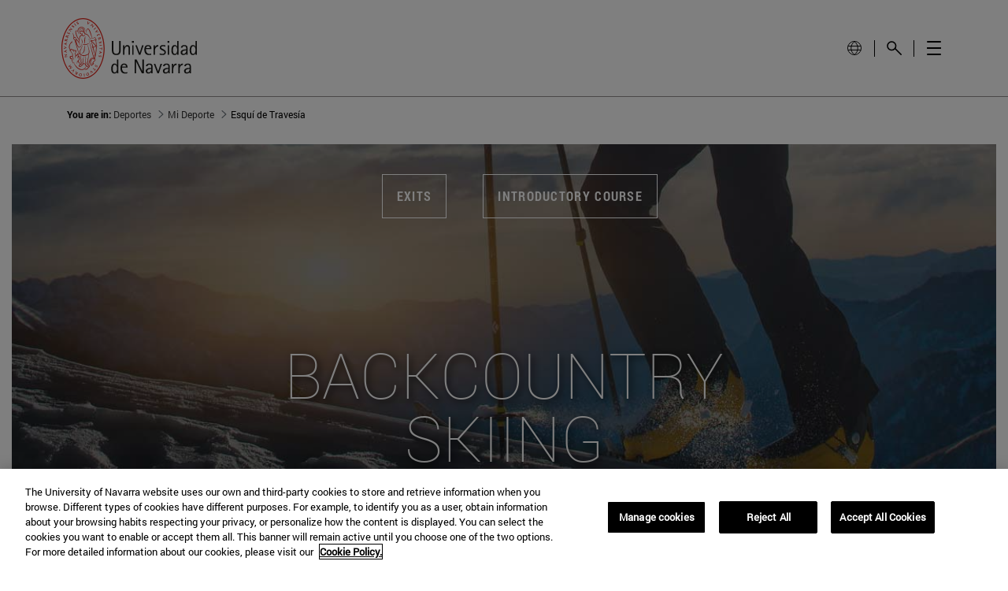

--- FILE ---
content_type: text/html;charset=UTF-8
request_url: https://en.unav.edu/web/sports/mi-deporte/esqui-de-travesia
body_size: 31978
content:
































	
		
			<!DOCTYPE html>




























































<html class="ltr unav-no-fixed" dir="ltr" lang="en" data-wg-translated="en">
	<head>
				<title>Ski touring. My sport. Sports Service. University of Navarra - Sports</title>
				
				<meta property="og:description" content="">
				<meta property="og:title" content="Ski touring. My sport. Sports Service. University of Navarra - Sports">
				<meta property="og:image" content="">
				<meta name="twitter:card" content="summary">
				<meta name="twitter:site" description="">
				<meta name="twitter:image" content="">
				<meta name="twitter:title" content="Ski touring. My sport. Sports Service. University of Navarra - Sports">
				<meta name="twitter:description" content="">
		
<!-- START DATALAYER -->
<!-- Check Current Layout categories... -->

	<!-- Check Layout Ancestors Categories... -->
        <!-- Current Layout Ancestor Name: <?xml version='1.0' encoding='UTF-8'?><root available-locales="es_ES" default-locale="es_ES"><Name language-id="es_ES">Mi Deporte</Name></root> -->

	<!-- Check Site Categories... -->

 <!-- page_type: undefined -->
 <!-- program_type: undefined -->
 <!-- program_school: undefined -->
 <!-- program_name: undefined -->

<script type="text/javascript">
var pageType = undefined;
var programType = undefined;
var programSchool = undefined;
var programName = undefined;

if ('undefined' !== 'undefined') {
	pageType = 'undefined';
} 

if ('undefined' !== 'undefined') {
	programType = 'undefined';
} 

if ('undefined' !== 'undefined') {
	programSchool = 'undefined';
} 

if ('undefined' !== 'undefined') {
	programName = 'undefined';
} 

window.dataLayer = window.dataLayer || [];
window.dataLayer.push({
'event': 'page_info',
'page_type': pageType,
'program_type': programType,
'program_school': programSchool,
'program_name': programName
});
</script>

<!-- END DATALAYER -->































<meta content="text/html; charset=UTF-8" http-equiv="content-type">









<meta content="If you like the snow and ski with a good level, this is your group to spend good times in the mountains. We are waiting for you!" lang="es-ES" name="description">


<script type="importmap">{"imports":{"@clayui/breadcrumb":"/o/frontend-taglib-clay/__liferay__/exports/@clayui$breadcrumb.js","react-dom":"/o/frontend-js-react-web/__liferay__/exports/react-dom.js","@clayui/charts":"/o/frontend-taglib-clay/__liferay__/exports/@clayui$charts.js","@clayui/empty-state":"/o/frontend-taglib-clay/__liferay__/exports/@clayui$empty-state.js","@clayui/navigation-bar":"/o/frontend-taglib-clay/__liferay__/exports/@clayui$navigation-bar.js","react":"/o/frontend-js-react-web/__liferay__/exports/react.js","react-dom-16":"/o/frontend-js-react-web/__liferay__/exports/react-dom-16.js","@clayui/icon":"/o/frontend-taglib-clay/__liferay__/exports/@clayui$icon.js","@clayui/table":"/o/frontend-taglib-clay/__liferay__/exports/@clayui$table.js","@clayui/slider":"/o/frontend-taglib-clay/__liferay__/exports/@clayui$slider.js","@clayui/multi-select":"/o/frontend-taglib-clay/__liferay__/exports/@clayui$multi-select.js","@clayui/nav":"/o/frontend-taglib-clay/__liferay__/exports/@clayui$nav.js","@clayui/provider":"/o/frontend-taglib-clay/__liferay__/exports/@clayui$provider.js","@clayui/panel":"/o/frontend-taglib-clay/__liferay__/exports/@clayui$panel.js","@clayui/list":"/o/frontend-taglib-clay/__liferay__/exports/@clayui$list.js","@clayui/date-picker":"/o/frontend-taglib-clay/__liferay__/exports/@clayui$date-picker.js","@clayui/label":"/o/frontend-taglib-clay/__liferay__/exports/@clayui$label.js","@liferay/frontend-js-api/data-set":"/o/frontend-js-dependencies-web/__liferay__/exports/@liferay$js-api$data-set.js","@clayui/core":"/o/frontend-taglib-clay/__liferay__/exports/@clayui$core.js","@clayui/pagination-bar":"/o/frontend-taglib-clay/__liferay__/exports/@clayui$pagination-bar.js","@clayui/layout":"/o/frontend-taglib-clay/__liferay__/exports/@clayui$layout.js","@clayui/multi-step-nav":"/o/frontend-taglib-clay/__liferay__/exports/@clayui$multi-step-nav.js","@liferay/frontend-js-api":"/o/frontend-js-dependencies-web/__liferay__/exports/@liferay$js-api.js","@clayui/toolbar":"/o/frontend-taglib-clay/__liferay__/exports/@clayui$toolbar.js","@clayui/badge":"/o/frontend-taglib-clay/__liferay__/exports/@clayui$badge.js","react-dom-18":"/o/frontend-js-react-web/__liferay__/exports/react-dom-18.js","@clayui/link":"/o/frontend-taglib-clay/__liferay__/exports/@clayui$link.js","@clayui/card":"/o/frontend-taglib-clay/__liferay__/exports/@clayui$card.js","@clayui/tooltip":"/o/frontend-taglib-clay/__liferay__/exports/@clayui$tooltip.js","@clayui/button":"/o/frontend-taglib-clay/__liferay__/exports/@clayui$button.js","@clayui/tabs":"/o/frontend-taglib-clay/__liferay__/exports/@clayui$tabs.js","@clayui/sticker":"/o/frontend-taglib-clay/__liferay__/exports/@clayui$sticker.js","@clayui/form":"/o/frontend-taglib-clay/__liferay__/exports/@clayui$form.js","@clayui/popover":"/o/frontend-taglib-clay/__liferay__/exports/@clayui$popover.js","@clayui/shared":"/o/frontend-taglib-clay/__liferay__/exports/@clayui$shared.js","@clayui/localized-input":"/o/frontend-taglib-clay/__liferay__/exports/@clayui$localized-input.js","@clayui/modal":"/o/frontend-taglib-clay/__liferay__/exports/@clayui$modal.js","@clayui/color-picker":"/o/frontend-taglib-clay/__liferay__/exports/@clayui$color-picker.js","@clayui/pagination":"/o/frontend-taglib-clay/__liferay__/exports/@clayui$pagination.js","@clayui/autocomplete":"/o/frontend-taglib-clay/__liferay__/exports/@clayui$autocomplete.js","@clayui/management-toolbar":"/o/frontend-taglib-clay/__liferay__/exports/@clayui$management-toolbar.js","@clayui/time-picker":"/o/frontend-taglib-clay/__liferay__/exports/@clayui$time-picker.js","@clayui/upper-toolbar":"/o/frontend-taglib-clay/__liferay__/exports/@clayui$upper-toolbar.js","@clayui/loading-indicator":"/o/frontend-taglib-clay/__liferay__/exports/@clayui$loading-indicator.js","@clayui/drop-down":"/o/frontend-taglib-clay/__liferay__/exports/@clayui$drop-down.js","@clayui/data-provider":"/o/frontend-taglib-clay/__liferay__/exports/@clayui$data-provider.js","@liferay/language/":"/o/js/language/","@clayui/css":"/o/frontend-taglib-clay/__liferay__/exports/@clayui$css.js","@clayui/alert":"/o/frontend-taglib-clay/__liferay__/exports/@clayui$alert.js","@clayui/progress-bar":"/o/frontend-taglib-clay/__liferay__/exports/@clayui$progress-bar.js","react-16":"/o/frontend-js-react-web/__liferay__/exports/react-16.js","react-18":"/o/frontend-js-react-web/__liferay__/exports/react-18.js"},"scopes":{}}</script><script data-senna-track="temporary">var Liferay = window.Liferay || {};Liferay.Icons = Liferay.Icons || {};Liferay.Icons.controlPanelSpritemap = 'https://en.unav.edu/o/admin-theme/images/clay/icons.svg'; Liferay.Icons.spritemap = 'https://en.unav.edu/o/masteres-theme/images/clay/icons.svg';</script>
<script data-senna-track="permanent" type="text/javascript">window.Liferay = window.Liferay || {}; window.Liferay.CSP = {nonce: ''};</script>
<script data-senna-track="permanent" src="/combo?browserId=chrome&minifierType=js&languageId=es_ES&t=1768900772857&/o/frontend-js-jquery-web/jquery/jquery.min.js&/o/frontend-js-jquery-web/jquery/init.js&/o/frontend-js-jquery-web/jquery/ajax.js&/o/frontend-js-jquery-web/jquery/bootstrap.bundle.min.js&/o/frontend-js-jquery-web/jquery/collapsible_search.js&/o/frontend-js-jquery-web/jquery/fm.js&/o/frontend-js-jquery-web/jquery/form.js&/o/frontend-js-jquery-web/jquery/popper.min.js&/o/frontend-js-jquery-web/jquery/side_navigation.js" type="text/javascript"></script>
<link data-senna-track="temporary" href="https://en.unav.edu/web/sports/mi-deporte/esqui-de-travesia" rel="canonical">

<link data-senna-track="temporary" href="https://www.unav.edu/web/deportes/mi-deporte/esqui-de-travesia" hreflang="x-default" rel="alternate">
<meta property="og:description" content="If you like the snow and ski with a good level, this is your group to spend good times in the mountains. We are waiting for you!">
<meta property="og:locale" content="es_ES">
<meta property="og:locale:alternate" content="es_ES">
<meta property="og:site_name" content="Sports">
<meta property="og:title" content="Ski touring. My sport. Sports Service. University of Navarra - Sports - University of Navarra">
<meta property="og:type" content="website">
<meta property="og:url" content="https://en.unav.edu/web/sports/mi-deporte/esqui-de-travesia">





<link href="https://en.unav.edu/o/masteres-theme/images/favicon.ico" rel="apple-touch-icon">
<link href="https://en.unav.edu/o/masteres-theme/images/favicon.ico" rel="icon">





<link class="lfr-css-file" data-senna-track="temporary" href="https://en.unav.edu/o/masteres-theme/css/clay.css?browserId=chrome&amp;themeId=masteres_WAR_masterestheme&amp;minifierType=css&amp;languageId=es_ES&amp;t=1768900472000" id="liferayAUICSS" rel="stylesheet" type="text/css">









	<link href="/combo?browserId=chrome&amp;minifierType=css&amp;themeId=masteres_WAR_masterestheme&amp;languageId=es_ES&amp;com_liferay_journal_content_web_portlet_JournalContentPortlet_INSTANCE_0Dy4Otlm2VkR:%2Fo%2Fjournal-content-web%2Fcss%2Fmain.css&amp;com_liferay_product_navigation_product_menu_web_portlet_ProductMenuPortlet:%2Fo%2Fproduct-navigation-product-menu-web%2Fcss%2Fmain.css&amp;com_liferay_site_navigation_menu_web_portlet_SiteNavigationMenuPortlet_INSTANCE_siteNavigationMenuPortlet_sub_navigation:%2Fo%2Fsite-navigation-menu-web%2Fcss%2Fmain.css&amp;t=1768900472000" rel="stylesheet" type="text/css" data-senna-track="temporary" id="445bb588">








<script type="text/javascript" data-senna-track="temporary">
	// <![CDATA[
		var Liferay = Liferay || {};

		Liferay.Browser = {
			acceptsGzip: function () {
				return true;
			},

			

			getMajorVersion: function () {
				return 131.0;
			},

			getRevision: function () {
				return '537.36';
			},
			getVersion: function () {
				return '131.0';
			},

			

			isAir: function () {
				return false;
			},
			isChrome: function () {
				return true;
			},
			isEdge: function () {
				return false;
			},
			isFirefox: function () {
				return false;
			},
			isGecko: function () {
				return true;
			},
			isIe: function () {
				return false;
			},
			isIphone: function () {
				return false;
			},
			isLinux: function () {
				return false;
			},
			isMac: function () {
				return true;
			},
			isMobile: function () {
				return false;
			},
			isMozilla: function () {
				return false;
			},
			isOpera: function () {
				return false;
			},
			isRtf: function () {
				return true;
			},
			isSafari: function () {
				return true;
			},
			isSun: function () {
				return false;
			},
			isWebKit: function () {
				return true;
			},
			isWindows: function () {
				return false;
			}
		};

		Liferay.Data = Liferay.Data || {};

		Liferay.Data.ICONS_INLINE_SVG = true;

		Liferay.Data.NAV_SELECTOR = '#navigation';

		Liferay.Data.NAV_SELECTOR_MOBILE = '#navigationCollapse';

		Liferay.Data.isCustomizationView = function () {
			return false;
		};

		Liferay.Data.notices = [
			
		];

		(function () {
			var available = {};

			var direction = {};

			

				available['es_ES'] = 'español\x20\x28España\x29';
				direction['es_ES'] = 'ltr';

			

				available['en_GB'] = 'inglés\x20\x28Reino\x20Unido\x29';
				direction['en_GB'] = 'ltr';

			

				available['eu_ES'] = 'euskera\x20\x28España\x29';
				direction['eu_ES'] = 'ltr';

			

				available['de_DE'] = 'alemán\x20\x28Alemania\x29';
				direction['de_DE'] = 'ltr';

			

				available['fr_FR'] = 'francés\x20\x28Francia\x29';
				direction['fr_FR'] = 'ltr';

			

			let _cache = {};

			if (Liferay && Liferay.Language && Liferay.Language._cache) {
				_cache = Liferay.Language._cache;
			}

			Liferay.Language = {
				_cache,
				available,
				direction,
				get: function(key) {
					let value = Liferay.Language._cache[key];

					if (value === undefined) {
						value = key;
					}

					return value;
				}
			};
		})();

		var featureFlags = {"LPD-10964":false,"LPD-37927":false,"LPD-10889":false,"LPS-193884":false,"LPD-30371":false,"LPD-36719":true,"LPD-11131":true,"LPS-178642":false,"LPS-193005":false,"LPD-31789":false,"LPD-10562":false,"LPD-11212":false,"COMMERCE-8087":false,"LPD-39304":true,"LPD-13311":true,"LRAC-10757":false,"LPD-35941":false,"LPS-180090":false,"LPS-178052":false,"LPD-21414":false,"LPS-185892":false,"LPS-186620":false,"LPD-40533":true,"LPD-40534":true,"LPS-184404":false,"LPD-40530":true,"LPD-20640":false,"LPS-198183":false,"LPD-38869":false,"LPD-35678":false,"LPD-6378":false,"LPS-153714":false,"LPD-11848":false,"LPS-170670":false,"LPD-7822":false,"LPS-169981":false,"LPD-21926":false,"LPS-177027":false,"LPD-37531":false,"LPD-11003":false,"LPD-36446":false,"LPD-39437":false,"LPS-135430":false,"LPD-20556":false,"LPS-134060":false,"LPS-164563":false,"LPD-32050":false,"LPS-122920":false,"LPS-199086":false,"LPD-35128":false,"LPD-10588":false,"LPD-13778":true,"LPD-11313":false,"LPD-6368":false,"LPD-34594":false,"LPS-202104":false,"LPD-19955":false,"LPD-35443":false,"LPD-39967":false,"LPD-11235":false,"LPD-11232":false,"LPS-196935":true,"LPD-43542":false,"LPS-176691":false,"LPS-197909":false,"LPD-29516":false,"COMMERCE-8949":false,"LPD-11228":false,"LPS-153813":false,"LPD-17809":false,"COMMERCE-13024":false,"LPS-165482":false,"LPS-193551":false,"LPS-197477":false,"LPS-174816":false,"LPS-186360":false,"LPD-30204":false,"LPD-32867":false,"LPS-153332":false,"LPD-35013":true,"LPS-179669":false,"LPS-174417":false,"LPD-44091":true,"LPD-31212":false,"LPD-18221":false,"LPS-155284":false,"LRAC-15017":false,"LPD-19870":false,"LPS-200108":false,"LPD-20131":false,"LPS-159643":false,"LPS-129412":false,"LPS-169837":false,"LPD-20379":false};

		Liferay.FeatureFlags = Object.keys(featureFlags).reduce(
			(acc, key) => ({
				...acc, [key]: featureFlags[key] === 'true' || featureFlags[key] === true
			}), {}
		);

		Liferay.PortletKeys = {
			DOCUMENT_LIBRARY: 'com_liferay_document_library_web_portlet_DLPortlet',
			DYNAMIC_DATA_MAPPING: 'com_liferay_dynamic_data_mapping_web_portlet_DDMPortlet',
			ITEM_SELECTOR: 'com_liferay_item_selector_web_portlet_ItemSelectorPortlet'
		};

		Liferay.PropsValues = {
			JAVASCRIPT_SINGLE_PAGE_APPLICATION_TIMEOUT: 0,
			UPLOAD_SERVLET_REQUEST_IMPL_MAX_SIZE: 4147483648
		};

		Liferay.ThemeDisplay = {

			

			
				getLayoutId: function () {
					return '298';
				},

				

				getLayoutRelativeControlPanelURL: function () {
					return '/group/deportes/~/control_panel/manage';
				},

				getLayoutRelativeURL: function () {
					return '/web/deportes/mi-deporte/esqui-de-travesia';
				},
				getLayoutURL: function () {
					return 'https://en.unav.edu/web/sports/mi-deporte/esqui-de-travesia';
				},
				getParentLayoutId: function () {
					return '283';
				},
				isControlPanel: function () {
					return false;
				},
				isPrivateLayout: function () {
					return 'false';
				},
				isVirtualLayout: function () {
					return false;
				},
			

			getBCP47LanguageId: function () {
				return 'es-ES';
			},
			getCanonicalURL: function () {

				

				return 'https\x3a\x2f\x2fwww\x2eunav\x2eedu\x2fweb\x2fdeportes\x2fmi-deporte\x2fesqui-de-travesia';
			},
			getCDNBaseURL: function () {
				return 'https://en.unav.edu';
			},
			getCDNDynamicResourcesHost: function () {
				return '';
			},
			getCDNHost: function () {
				return '';
			},
			getCompanyGroupId: function () {
				return '10174';
			},
			getCompanyId: function () {
				return '10136';
			},
			getDefaultLanguageId: function () {
				return 'es_ES';
			},
			getDoAsUserIdEncoded: function () {
				return '';
			},
			getLanguageId: function () {
				return 'es_ES';
			},
			getParentGroupId: function () {
				return '30921912';
			},
			getPathContext: function () {
				return '';
			},
			getPathImage: function () {
				return '/image';
			},
			getPathJavaScript: function () {
				return '/o/frontend-js-web';
			},
			getPathMain: function () {
				return '/c';
			},
			getPathThemeImages: function () {
				return 'https://en.unav.edu/o/masteres-theme/images';
			},
			getPathThemeRoot: function () {
				return '/o/masteres-theme';
			},
			getPlid: function () {
				return '27418556';
			},
			getPortalURL: function () {
				return 'https://en.unav.edu';
			},
			getRealUserId: function () {
				return '10140';
			},
			getRemoteAddr: function () {
				return '130.211.4.188';
			},
			getRemoteHost: function () {
				return '130.211.4.188';
			},
			getScopeGroupId: function () {
				return '30921912';
			},
			getScopeGroupIdOrLiveGroupId: function () {
				return '30921912';
			},
			getSessionId: function () {
				return '';
			},
			getSiteAdminURL: function () {
				return 'https://www.unav.edu/group/deportes/~/control_panel/manage?p_p_lifecycle=0&p_p_state=maximized&p_p_mode=view';
			},
			getSiteGroupId: function () {
				return '30921912';
			},
			getTimeZone: function() {
				return 'Europe/Paris';
			},
			getURLControlPanel: function() {
				return '/group/control_panel?refererPlid=27418556';
			},
			getURLHome: function () {
				return 'https\x3a\x2f\x2fwww\x2eunav\x2eedu\x2f';
			},
			getUserEmailAddress: function () {
				return '';
			},
			getUserId: function () {
				return '10140';
			},
			getUserName: function () {
				return '';
			},
			isAddSessionIdToURL: function () {
				return false;
			},
			isImpersonated: function () {
				return false;
			},
			isSignedIn: function () {
				return false;
			},

			isStagedPortlet: function () {
				
					
						return false;
					
				
			},

			isStateExclusive: function () {
				return false;
			},
			isStateMaximized: function () {
				return false;
			},
			isStatePopUp: function () {
				return false;
			}
		};

		var themeDisplay = Liferay.ThemeDisplay;

		Liferay.AUI = {

			

			getCombine: function () {
				return true;
			},
			getComboPath: function () {
				return '/combo/?browserId=chrome&minifierType=&languageId=es_ES&t=1768900416234&';
			},
			getDateFormat: function () {
				return '%d/%m/%Y';
			},
			getEditorCKEditorPath: function () {
				return '/o/frontend-editor-ckeditor-web';
			},
			getFilter: function () {
				var filter = 'raw';

				
					
						filter = 'min';
					
					

				return filter;
			},
			getFilterConfig: function () {
				var instance = this;

				var filterConfig = null;

				if (!instance.getCombine()) {
					filterConfig = {
						replaceStr: '.js' + instance.getStaticResourceURLParams(),
						searchExp: '\\.js$'
					};
				}

				return filterConfig;
			},
			getJavaScriptRootPath: function () {
				return '/o/frontend-js-web';
			},
			getPortletRootPath: function () {
				return '/html/portlet';
			},
			getStaticResourceURLParams: function () {
				return '?browserId=chrome&minifierType=&languageId=es_ES&t=1768900416234';
			}
		};

		Liferay.authToken = 'RmgaYZpt';

		

		Liferay.currentURL = '\x2fweb\x2fdeportes\x2fmi-deporte\x2fesqui-de-travesia';
		Liferay.currentURLEncoded = '\x252Fweb\x252Fdeportes\x252Fmi-deporte\x252Fesqui-de-travesia';
	// ]]>
</script>

<script data-senna-track="temporary" type="text/javascript">window.__CONFIG__= {basePath: '',combine: true, defaultURLParams: null, explainResolutions: false, exposeGlobal: false, logLevel: 'warn', moduleType: 'module', namespace:'Liferay', nonce: '', reportMismatchedAnonymousModules: 'warn', resolvePath: '/o/js_resolve_modules', url: '/combo/?browserId=chrome&minifierType=js&languageId=es_ES&t=1768900416234&', waitTimeout: 60000};</script><script data-senna-track="permanent" src="/o/frontend-js-loader-modules-extender/loader.js?&mac=9WaMmhziBCkScHZwrrVcOR7VZF4=&browserId=chrome&languageId=es_ES&minifierType=js" type="text/javascript"></script><script data-senna-track="permanent" src="/combo?browserId=chrome&minifierType=js&languageId=es_ES&t=1768900416234&/o/frontend-js-aui-web/aui/aui/aui-min.js&/o/frontend-js-aui-web/liferay/modules.js&/o/frontend-js-aui-web/liferay/aui_sandbox.js&/o/frontend-js-aui-web/aui/attribute-base/attribute-base-min.js&/o/frontend-js-aui-web/aui/attribute-complex/attribute-complex-min.js&/o/frontend-js-aui-web/aui/attribute-core/attribute-core-min.js&/o/frontend-js-aui-web/aui/attribute-observable/attribute-observable-min.js&/o/frontend-js-aui-web/aui/attribute-extras/attribute-extras-min.js&/o/frontend-js-aui-web/aui/event-custom-base/event-custom-base-min.js&/o/frontend-js-aui-web/aui/event-custom-complex/event-custom-complex-min.js&/o/frontend-js-aui-web/aui/oop/oop-min.js&/o/frontend-js-aui-web/aui/aui-base-lang/aui-base-lang-min.js&/o/frontend-js-aui-web/liferay/dependency.js&/o/frontend-js-aui-web/liferay/util.js&/o/frontend-js-web/liferay/dom_task_runner.js&/o/frontend-js-web/liferay/events.js&/o/frontend-js-web/liferay/lazy_load.js&/o/frontend-js-web/liferay/liferay.js&/o/frontend-js-web/liferay/global.bundle.js&/o/frontend-js-web/liferay/portlet.js&/o/frontend-js-web/liferay/workflow.js&/o/oauth2-provider-web/js/liferay.js" type="text/javascript"></script>
<script data-senna-track="temporary" type="text/javascript">window.Liferay = Liferay || {}; window.Liferay.OAuth2 = {getAuthorizeURL: function() {return 'https://en.unav.edu/o/oauth2/authorize';}, getBuiltInRedirectURL: function() {return 'https://en.unav.edu/o/oauth2/redirect';}, getIntrospectURL: function() { return 'https://en.unav.edu/o/oauth2/introspect';}, getTokenURL: function() {return 'https://en.unav.edu/o/oauth2/token';}, getUserAgentApplication: function(externalReferenceCode) {return Liferay.OAuth2._userAgentApplications[externalReferenceCode];}, _userAgentApplications: {}}</script><script data-senna-track="temporary" type="text/javascript">try {var MODULE_MAIN='dynamic-data-mapping-web@5.0.115/index';var MODULE_PATH='/o/dynamic-data-mapping-web';/**
 * SPDX-FileCopyrightText: (c) 2000 Liferay, Inc. https://liferay.com
 * SPDX-License-Identifier: LGPL-2.1-or-later OR LicenseRef-Liferay-DXP-EULA-2.0.0-2023-06
 */

(function () {
	const LiferayAUI = Liferay.AUI;

	AUI().applyConfig({
		groups: {
			ddm: {
				base: MODULE_PATH + '/js/legacy/',
				combine: Liferay.AUI.getCombine(),
				filter: LiferayAUI.getFilterConfig(),
				modules: {
					'liferay-ddm-form': {
						path: 'ddm_form.js',
						requires: [
							'aui-base',
							'aui-datatable',
							'aui-datatype',
							'aui-image-viewer',
							'aui-parse-content',
							'aui-set',
							'aui-sortable-list',
							'json',
							'liferay-form',
							'liferay-map-base',
							'liferay-translation-manager',
							'liferay-util-window',
						],
					},
					'liferay-portlet-dynamic-data-mapping': {
						condition: {
							trigger: 'liferay-document-library',
						},
						path: 'main.js',
						requires: [
							'arraysort',
							'aui-form-builder-deprecated',
							'aui-form-validator',
							'aui-map',
							'aui-text-unicode',
							'json',
							'liferay-menu',
							'liferay-translation-manager',
							'liferay-util-window',
							'text',
						],
					},
					'liferay-portlet-dynamic-data-mapping-custom-fields': {
						condition: {
							trigger: 'liferay-document-library',
						},
						path: 'custom_fields.js',
						requires: ['liferay-portlet-dynamic-data-mapping'],
					},
				},
				root: MODULE_PATH + '/js/legacy/',
			},
		},
	});
})();
} catch(error) {console.error(error);}try {var MODULE_MAIN='contacts-web@5.0.65/index';var MODULE_PATH='/o/contacts-web';/**
 * SPDX-FileCopyrightText: (c) 2000 Liferay, Inc. https://liferay.com
 * SPDX-License-Identifier: LGPL-2.1-or-later OR LicenseRef-Liferay-DXP-EULA-2.0.0-2023-06
 */

(function () {
	AUI().applyConfig({
		groups: {
			contactscenter: {
				base: MODULE_PATH + '/js/legacy/',
				combine: Liferay.AUI.getCombine(),
				filter: Liferay.AUI.getFilterConfig(),
				modules: {
					'liferay-contacts-center': {
						path: 'main.js',
						requires: [
							'aui-io-plugin-deprecated',
							'aui-toolbar',
							'autocomplete-base',
							'datasource-io',
							'json-parse',
							'liferay-portlet-base',
							'liferay-util-window',
						],
					},
				},
				root: MODULE_PATH + '/js/legacy/',
			},
		},
	});
})();
} catch(error) {console.error(error);}try {var MODULE_MAIN='frontend-editor-alloyeditor-web@5.0.56/index';var MODULE_PATH='/o/frontend-editor-alloyeditor-web';/**
 * SPDX-FileCopyrightText: (c) 2000 Liferay, Inc. https://liferay.com
 * SPDX-License-Identifier: LGPL-2.1-or-later OR LicenseRef-Liferay-DXP-EULA-2.0.0-2023-06
 */

(function () {
	AUI().applyConfig({
		groups: {
			alloyeditor: {
				base: MODULE_PATH + '/js/legacy/',
				combine: Liferay.AUI.getCombine(),
				filter: Liferay.AUI.getFilterConfig(),
				modules: {
					'liferay-alloy-editor': {
						path: 'alloyeditor.js',
						requires: [
							'aui-component',
							'liferay-portlet-base',
							'timers',
						],
					},
					'liferay-alloy-editor-source': {
						path: 'alloyeditor_source.js',
						requires: [
							'aui-debounce',
							'liferay-fullscreen-source-editor',
							'liferay-source-editor',
							'plugin',
						],
					},
				},
				root: MODULE_PATH + '/js/legacy/',
			},
		},
	});
})();
} catch(error) {console.error(error);}try {var MODULE_MAIN='staging-processes-web@5.0.65/index';var MODULE_PATH='/o/staging-processes-web';/**
 * SPDX-FileCopyrightText: (c) 2000 Liferay, Inc. https://liferay.com
 * SPDX-License-Identifier: LGPL-2.1-or-later OR LicenseRef-Liferay-DXP-EULA-2.0.0-2023-06
 */

(function () {
	AUI().applyConfig({
		groups: {
			stagingprocessesweb: {
				base: MODULE_PATH + '/js/legacy/',
				combine: Liferay.AUI.getCombine(),
				filter: Liferay.AUI.getFilterConfig(),
				modules: {
					'liferay-staging-processes-export-import': {
						path: 'main.js',
						requires: [
							'aui-datatype',
							'aui-dialog-iframe-deprecated',
							'aui-modal',
							'aui-parse-content',
							'aui-toggler',
							'liferay-portlet-base',
							'liferay-util-window',
						],
					},
				},
				root: MODULE_PATH + '/js/legacy/',
			},
		},
	});
})();
} catch(error) {console.error(error);}try {var MODULE_MAIN='portal-workflow-kaleo-designer-web@5.0.146/index';var MODULE_PATH='/o/portal-workflow-kaleo-designer-web';/**
 * SPDX-FileCopyrightText: (c) 2000 Liferay, Inc. https://liferay.com
 * SPDX-License-Identifier: LGPL-2.1-or-later OR LicenseRef-Liferay-DXP-EULA-2.0.0-2023-06
 */

(function () {
	AUI().applyConfig({
		groups: {
			'kaleo-designer': {
				base: MODULE_PATH + '/designer/js/legacy/',
				combine: Liferay.AUI.getCombine(),
				filter: Liferay.AUI.getFilterConfig(),
				modules: {
					'liferay-kaleo-designer-autocomplete-util': {
						path: 'autocomplete_util.js',
						requires: ['autocomplete', 'autocomplete-highlighters'],
					},
					'liferay-kaleo-designer-definition-diagram-controller': {
						path: 'definition_diagram_controller.js',
						requires: [
							'liferay-kaleo-designer-field-normalizer',
							'liferay-kaleo-designer-utils',
						],
					},
					'liferay-kaleo-designer-dialogs': {
						path: 'dialogs.js',
						requires: ['liferay-util-window'],
					},
					'liferay-kaleo-designer-editors': {
						path: 'editors.js',
						requires: [
							'aui-ace-editor',
							'aui-ace-editor-mode-xml',
							'aui-base',
							'aui-datatype',
							'aui-node',
							'liferay-kaleo-designer-autocomplete-util',
							'liferay-kaleo-designer-utils',
						],
					},
					'liferay-kaleo-designer-field-normalizer': {
						path: 'field_normalizer.js',
						requires: ['liferay-kaleo-designer-remote-services'],
					},
					'liferay-kaleo-designer-nodes': {
						path: 'nodes.js',
						requires: [
							'aui-datatable',
							'aui-datatype',
							'aui-diagram-builder',
							'liferay-kaleo-designer-editors',
							'liferay-kaleo-designer-utils',
						],
					},
					'liferay-kaleo-designer-remote-services': {
						path: 'remote_services.js',
						requires: ['aui-io'],
					},
					'liferay-kaleo-designer-templates': {
						path: 'templates.js',
						requires: ['aui-tpl-snippets-deprecated'],
					},
					'liferay-kaleo-designer-utils': {
						path: 'utils.js',
						requires: [],
					},
					'liferay-kaleo-designer-xml-definition': {
						path: 'xml_definition.js',
						requires: [
							'aui-base',
							'aui-component',
							'dataschema-xml',
							'datatype-xml',
						],
					},
					'liferay-kaleo-designer-xml-definition-serializer': {
						path: 'xml_definition_serializer.js',
						requires: ['escape', 'liferay-kaleo-designer-xml-util'],
					},
					'liferay-kaleo-designer-xml-util': {
						path: 'xml_util.js',
						requires: ['aui-base'],
					},
					'liferay-portlet-kaleo-designer': {
						path: 'main.js',
						requires: [
							'aui-ace-editor',
							'aui-ace-editor-mode-xml',
							'aui-tpl-snippets-deprecated',
							'dataschema-xml',
							'datasource',
							'datatype-xml',
							'event-valuechange',
							'io-form',
							'liferay-kaleo-designer-autocomplete-util',
							'liferay-kaleo-designer-editors',
							'liferay-kaleo-designer-nodes',
							'liferay-kaleo-designer-remote-services',
							'liferay-kaleo-designer-utils',
							'liferay-kaleo-designer-xml-util',
							'liferay-util-window',
						],
					},
				},
				root: MODULE_PATH + '/designer/js/legacy/',
			},
		},
	});
})();
} catch(error) {console.error(error);}try {var MODULE_MAIN='@liferay/frontend-js-react-web@5.0.54/index';var MODULE_PATH='/o/frontend-js-react-web';/**
 * SPDX-FileCopyrightText: (c) 2000 Liferay, Inc. https://liferay.com
 * SPDX-License-Identifier: LGPL-2.1-or-later OR LicenseRef-Liferay-DXP-EULA-2.0.0-2023-06
 */

(function () {
	AUI().applyConfig({
		groups: {
			react: {

				// eslint-disable-next-line
				mainModule: MODULE_MAIN,
			},
		},
	});
})();
} catch(error) {console.error(error);}try {var MODULE_MAIN='@liferay/document-library-web@6.0.198/index';var MODULE_PATH='/o/document-library-web';/**
 * SPDX-FileCopyrightText: (c) 2000 Liferay, Inc. https://liferay.com
 * SPDX-License-Identifier: LGPL-2.1-or-later OR LicenseRef-Liferay-DXP-EULA-2.0.0-2023-06
 */

(function () {
	AUI().applyConfig({
		groups: {
			dl: {
				base: MODULE_PATH + '/js/legacy/',
				combine: Liferay.AUI.getCombine(),
				filter: Liferay.AUI.getFilterConfig(),
				modules: {
					'document-library-upload-component': {
						path: 'DocumentLibraryUpload.js',
						requires: [
							'aui-component',
							'aui-data-set-deprecated',
							'aui-overlay-manager-deprecated',
							'aui-overlay-mask-deprecated',
							'aui-parse-content',
							'aui-progressbar',
							'aui-template-deprecated',
							'liferay-search-container',
							'querystring-parse-simple',
							'uploader',
						],
					},
				},
				root: MODULE_PATH + '/js/legacy/',
			},
		},
	});
})();
} catch(error) {console.error(error);}try {var MODULE_MAIN='@liferay/frontend-js-state-web@1.0.30/index';var MODULE_PATH='/o/frontend-js-state-web';/**
 * SPDX-FileCopyrightText: (c) 2000 Liferay, Inc. https://liferay.com
 * SPDX-License-Identifier: LGPL-2.1-or-later OR LicenseRef-Liferay-DXP-EULA-2.0.0-2023-06
 */

(function () {
	AUI().applyConfig({
		groups: {
			state: {

				// eslint-disable-next-line
				mainModule: MODULE_MAIN,
			},
		},
	});
})();
} catch(error) {console.error(error);}try {var MODULE_MAIN='frontend-js-components-web@2.0.80/index';var MODULE_PATH='/o/frontend-js-components-web';/**
 * SPDX-FileCopyrightText: (c) 2000 Liferay, Inc. https://liferay.com
 * SPDX-License-Identifier: LGPL-2.1-or-later OR LicenseRef-Liferay-DXP-EULA-2.0.0-2023-06
 */

(function () {
	AUI().applyConfig({
		groups: {
			components: {

				// eslint-disable-next-line
				mainModule: MODULE_MAIN,
			},
		},
	});
})();
} catch(error) {console.error(error);}try {var MODULE_MAIN='exportimport-web@5.0.100/index';var MODULE_PATH='/o/exportimport-web';/**
 * SPDX-FileCopyrightText: (c) 2000 Liferay, Inc. https://liferay.com
 * SPDX-License-Identifier: LGPL-2.1-or-later OR LicenseRef-Liferay-DXP-EULA-2.0.0-2023-06
 */

(function () {
	AUI().applyConfig({
		groups: {
			exportimportweb: {
				base: MODULE_PATH + '/js/legacy/',
				combine: Liferay.AUI.getCombine(),
				filter: Liferay.AUI.getFilterConfig(),
				modules: {
					'liferay-export-import-export-import': {
						path: 'main.js',
						requires: [
							'aui-datatype',
							'aui-dialog-iframe-deprecated',
							'aui-modal',
							'aui-parse-content',
							'aui-toggler',
							'liferay-portlet-base',
							'liferay-util-window',
						],
					},
				},
				root: MODULE_PATH + '/js/legacy/',
			},
		},
	});
})();
} catch(error) {console.error(error);}try {var MODULE_MAIN='portal-search-web@6.0.148/index';var MODULE_PATH='/o/portal-search-web';/**
 * SPDX-FileCopyrightText: (c) 2000 Liferay, Inc. https://liferay.com
 * SPDX-License-Identifier: LGPL-2.1-or-later OR LicenseRef-Liferay-DXP-EULA-2.0.0-2023-06
 */

(function () {
	AUI().applyConfig({
		groups: {
			search: {
				base: MODULE_PATH + '/js/',
				combine: Liferay.AUI.getCombine(),
				filter: Liferay.AUI.getFilterConfig(),
				modules: {
					'liferay-search-custom-range-facet': {
						path: 'custom_range_facet.js',
						requires: ['aui-form-validator'],
					},
				},
				root: MODULE_PATH + '/js/',
			},
		},
	});
})();
} catch(error) {console.error(error);}try {var MODULE_MAIN='calendar-web@5.0.105/index';var MODULE_PATH='/o/calendar-web';/**
 * SPDX-FileCopyrightText: (c) 2000 Liferay, Inc. https://liferay.com
 * SPDX-License-Identifier: LGPL-2.1-or-later OR LicenseRef-Liferay-DXP-EULA-2.0.0-2023-06
 */

(function () {
	AUI().applyConfig({
		groups: {
			calendar: {
				base: MODULE_PATH + '/js/legacy/',
				combine: Liferay.AUI.getCombine(),
				filter: Liferay.AUI.getFilterConfig(),
				modules: {
					'liferay-calendar-a11y': {
						path: 'calendar_a11y.js',
						requires: ['calendar'],
					},
					'liferay-calendar-container': {
						path: 'calendar_container.js',
						requires: [
							'aui-alert',
							'aui-base',
							'aui-component',
							'liferay-portlet-base',
						],
					},
					'liferay-calendar-date-picker-sanitizer': {
						path: 'date_picker_sanitizer.js',
						requires: ['aui-base'],
					},
					'liferay-calendar-interval-selector': {
						path: 'interval_selector.js',
						requires: ['aui-base', 'liferay-portlet-base'],
					},
					'liferay-calendar-interval-selector-scheduler-event-link': {
						path: 'interval_selector_scheduler_event_link.js',
						requires: ['aui-base', 'liferay-portlet-base'],
					},
					'liferay-calendar-list': {
						path: 'calendar_list.js',
						requires: [
							'aui-template-deprecated',
							'liferay-scheduler',
						],
					},
					'liferay-calendar-message-util': {
						path: 'message_util.js',
						requires: ['liferay-util-window'],
					},
					'liferay-calendar-recurrence-converter': {
						path: 'recurrence_converter.js',
						requires: [],
					},
					'liferay-calendar-recurrence-dialog': {
						path: 'recurrence.js',
						requires: [
							'aui-base',
							'liferay-calendar-recurrence-util',
						],
					},
					'liferay-calendar-recurrence-util': {
						path: 'recurrence_util.js',
						requires: ['aui-base', 'liferay-util-window'],
					},
					'liferay-calendar-reminders': {
						path: 'calendar_reminders.js',
						requires: ['aui-base'],
					},
					'liferay-calendar-remote-services': {
						path: 'remote_services.js',
						requires: [
							'aui-base',
							'aui-component',
							'liferay-calendar-util',
							'liferay-portlet-base',
						],
					},
					'liferay-calendar-session-listener': {
						path: 'session_listener.js',
						requires: ['aui-base', 'liferay-scheduler'],
					},
					'liferay-calendar-simple-color-picker': {
						path: 'simple_color_picker.js',
						requires: ['aui-base', 'aui-template-deprecated'],
					},
					'liferay-calendar-simple-menu': {
						path: 'simple_menu.js',
						requires: [
							'aui-base',
							'aui-template-deprecated',
							'event-outside',
							'event-touch',
							'widget-modality',
							'widget-position',
							'widget-position-align',
							'widget-position-constrain',
							'widget-stack',
							'widget-stdmod',
						],
					},
					'liferay-calendar-util': {
						path: 'calendar_util.js',
						requires: [
							'aui-datatype',
							'aui-io',
							'aui-scheduler',
							'aui-toolbar',
							'autocomplete',
							'autocomplete-highlighters',
						],
					},
					'liferay-scheduler': {
						path: 'scheduler.js',
						requires: [
							'async-queue',
							'aui-datatype',
							'aui-scheduler',
							'dd-plugin',
							'liferay-calendar-a11y',
							'liferay-calendar-message-util',
							'liferay-calendar-recurrence-converter',
							'liferay-calendar-recurrence-util',
							'liferay-calendar-util',
							'liferay-scheduler-event-recorder',
							'liferay-scheduler-models',
							'promise',
							'resize-plugin',
						],
					},
					'liferay-scheduler-event-recorder': {
						path: 'scheduler_event_recorder.js',
						requires: [
							'dd-plugin',
							'liferay-calendar-util',
							'resize-plugin',
						],
					},
					'liferay-scheduler-models': {
						path: 'scheduler_models.js',
						requires: [
							'aui-datatype',
							'dd-plugin',
							'liferay-calendar-util',
						],
					},
				},
				root: MODULE_PATH + '/js/legacy/',
			},
		},
	});
})();
} catch(error) {console.error(error);}</script>




<script type="text/javascript" data-senna-track="temporary">
	// <![CDATA[
		
			
				
		

		
	// ]]>
</script>





	
		

			

			
		
		



	
		

			

			
				<script type="text/javascript">
if (document.location.hostname == "en.unav.edu") {
document.write("<link rel='alternate' hreflang='es' href='https://en.unav.edu'>");
document.write("<link rel='alternate' hreflang='en' href='https://en.unav.edu'>");
document.write("<script type='text\/javascript' src='https://cdn.weglot.com/weglot.min.js'><\/script>");
document.write("<script>Weglot.initialize({api_key: 'wg_07a205e532fa4c71c3e120bc3a82a1b59', translate_iframes: ['.form_cabecera']});<\/script>");
}
</script>
			
		
	



	
		

			

			
				<!-- Google Tag Manager -->
<script>(function(w,d,s,l,i){w[l]=w[l]||[];w[l].push({'gtm.start':
new Date().getTime(),event:'gtm.js'});var f=d.getElementsByTagName(s)[0],
j=d.createElement(s),dl=l!='dataLayer'?'&l='+l:'';j.async=true;j.src=
'https://www.googletagmanager.com/gtm.js?id='+i+dl;f.parentNode.insertBefore(j,f);
})(window,document,'script','dataLayer','GTM-K2Q62K');</script>
<!-- End Google Tag Manager -->
			
		
	












	



















<link class="lfr-css-file" data-senna-track="temporary" href="https://en.unav.edu/o/masteres-theme/css/main.css?browserId=chrome&amp;themeId=masteres_WAR_masterestheme&amp;minifierType=css&amp;languageId=es_ES&amp;t=1768900472000" id="liferayThemeCSS" rel="stylesheet" type="text/css">




	<style data-senna-track="temporary" type="text/css">
		.carousel-item .titulos-container a::after {
	background-image: none !important;
}

.btn-primary {
  background-color: transparent !IMPORTANT;
  color: #fff !IMPORTANT;
  outline: 1px solid #fff !IMPORTANT;

}

.btn-primary:hover {
  background-color: #7d7b7c  !IMPORTANT;
  outline: 1px solid #7d7b7c   !IMPORTANT;
color: #000 !IMPORTANT;
}

.botones { top:-85px; }

.titulo h2 { text-shadow: #000000 3px 3px 8px; }
.entradilla h3 { text-shadow: #000000 3px 3px 8px; }

.carousel-item .titulos-container a::after {
	background-image: none !important;
}


	 
.avisos_link_new {
	background-color: transparent;
	border-radius: 0;
	font-family: 'Roboto Condensed Bold';
	font-size: 18px;
	height: 50px;
	letter-spacing: .05em;
	margin: 0;
	padding: 13px 15px 0;
	text-transform: uppercase;
	border: 0;
	outline: 0;
	color: white;
	width: 135px;
}

	 
@media (max-width: 767.98px) { 
	.botones {
		top:0px;
	}

	.botones ul { 
		list-style-type: none !important; 
		display: inline;
		width: 100% !important;
		padding-inline-start: 0 !important;
	}
	
	.item_carrusel_avisos__ {
		width: 100% !important;
		max-width: none !important;
	}
	
	.avisos_link_new {
		width: 100% !important;
	}
	
	.icon_carrusel_avisos1, .icon_carrusel_avisos2, .icon_carrusel_avisos3, .icon_carrusel_avisos4, .icon_carrusel_avisos5, .icon_carrusel_avisos6  {
		display:none !important;
	}
	
	.slide-avisos #footer .botones a.btn {
		background-image: none;
		width: auto;
		height: auto;
		margin: 0px;
	}	
	
	.slide-avisos #footer {	
		padding-bottom: 0px !important;
	}
}
.unav-inline-btns {
    color: #D9EAD3!IMPORTANT;
    background-color: #246345!IMPORTANT;
    outline: 1px solid #D9EAD3!IMPORTANT;
	</style>





	<style data-senna-track="temporary" type="text/css">

		

			

		

			

				

					

#p_p_id_com_liferay_journal_content_web_portlet_JournalContentPortlet_INSTANCE_0OzMJAaCkBhR_ > .portlet > .portlet-content {
background-color: #FFFFFF;
padding-top: 2%;
padding-right: 2%;
padding-bottom: 4%;
padding-left: 2%
}
#portlet_com_liferay_journal_content_web_portlet_JournalContentPortlet_INSTANCE_0OzMJAaCkBhR {
	box-shadow: 0 3px 10px rgb(0 0 0 / 0.2);
}



				

			

		

			

		

			

		

			

		

			

		

			

				

					

#p_p_id_com_liferay_journal_content_web_portlet_JournalContentPortlet_INSTANCE_U37pIYJhO0DT_ > .portlet > .portlet-content {
background-color: #FFFFFF;
padding-top: 2%;
padding-right: 2%;
padding-bottom: 4%;
padding-left: 2%
}
#portlet_com_liferay_journal_content_web_portlet_JournalContentPortlet_INSTANCE_U37pIYJhO0DT {
	box-shadow: 0 3px 10px rgb(0 0 0 / 0.2);
}



				

			

		

			

		

			

		

			

		

			

		

			

		

			

		

			

				

					

#p_p_id_com_liferay_nested_portlets_web_portlet_NestedPortletsPortlet_INSTANCE_8qvFbrH4GGVt_ > .portlet > .portlet-content {
padding-top: 3%;
padding-bottom: 2%
}




				

			

		

			

				

					

#p_p_id_com_liferay_nested_portlets_web_portlet_NestedPortletsPortlet_INSTANCE_G81tRmXTm6Jo_ > .portlet > .portlet-content {
margin-top: 2%
}




				

			

		

			

				

					

#p_p_id_com_liferay_nested_portlets_web_portlet_NestedPortletsPortlet_INSTANCE_LStjhiHFC5f1_ > .portlet > .portlet-content {
margin-top: 2%
}




				

			

		

			

		

			

		

			

		

			

		

			

		

			

		

	</style>


<style data-senna-track="temporary" type="text/css">
</style>
<link data-senna-track="permanent" href="/o/frontend-js-aui-web/alloy_ui.css?&mac=favIEq7hPo8AEd6k+N5OVADEEls=&browserId=chrome&languageId=es_ES&minifierType=css&themeId=masteres_WAR_masterestheme" rel="stylesheet">






<script type="text/javascript">
Liferay.on(
	'ddmFieldBlur', function(event) {
		if (window.Analytics) {
			Analytics.send(
				'fieldBlurred',
				'Form',
				{
					fieldName: event.fieldName,
					focusDuration: event.focusDuration,
					formId: event.formId,
					formPageTitle: event.formPageTitle,
					page: event.page,
					title: event.title
				}
			);
		}
	}
);

Liferay.on(
	'ddmFieldFocus', function(event) {
		if (window.Analytics) {
			Analytics.send(
				'fieldFocused',
				'Form',
				{
					fieldName: event.fieldName,
					formId: event.formId,
					formPageTitle: event.formPageTitle,
					page: event.page,
					title:event.title
				}
			);
		}
	}
);

Liferay.on(
	'ddmFormPageShow', function(event) {
		if (window.Analytics) {
			Analytics.send(
				'pageViewed',
				'Form',
				{
					formId: event.formId,
					formPageTitle: event.formPageTitle,
					page: event.page,
					title: event.title
				}
			);
		}
	}
);

Liferay.on(
	'ddmFormSubmit', function(event) {
		if (window.Analytics) {
			Analytics.send(
				'formSubmitted',
				'Form',
				{
					formId: event.formId,
					title: event.title
				}
			);
		}
	}
);

Liferay.on(
	'ddmFormView', function(event) {
		if (window.Analytics) {
			Analytics.send(
				'formViewed',
				'Form',
				{
					formId: event.formId,
					title: event.title
				}
			);
		}
	}
);

</script><script>

</script>









<script type="text/javascript" data-senna-track="temporary">
	if (window.Analytics) {
		window._com_liferay_document_library_analytics_isViewFileEntry = false;
	}
</script>





















		<meta description="Si te gusta la nieve y esquías con buen nivel, este es tu grupo para pasar buenos momentos en el monte. ¡Te esperamos!">
		
		<meta http-equiv="content-type" content="text/html; charset=UTF-8">
		<meta http-equiv="X-UA-Compatible" content="IE=edge">
		<meta name="viewport" content="width=device-width, initial-scale=1.0, minimum-scale=1.0">

		<meta property="og:site_name" content="Sports">
		<meta property="og:url" content="https://en.unav.edu/web/sports/mi-deporte/esqui-de-travesia">
		<meta property="og:type" content="website">
		
		
		<script src="https://en.unav.edu/o/masteres-theme/js/jqueryCustom/jquery-3.5.1.min.js?browserId=chrome&amp;minifierType=js&amp;languageId=es_ES&amp;t=1768900472000" type="text/javascript"></script>
		<script src="https://en.unav.edu/o/masteres-theme/js/jquery/jquery.resizeimagetoparent.min.js?browserId=chrome&amp;minifierType=js&amp;languageId=es_ES&amp;t=1768900472000" type="text/javascript"></script>
		<script src="https://en.unav.edu/o/masteres-theme/js/jquery/jquery-scrolltofixed.js?browserId=chrome&amp;minifierType=js&amp;languageId=es_ES&amp;t=1768900472000" type="text/javascript"></script>
		<script src="https://en.unav.edu/o/masteres-theme/js/jqueryUi/jquery-ui.min.js?browserId=chrome&amp;minifierType=js&amp;languageId=es_ES&amp;t=1768900472000" type="text/javascript"></script>
		<script src="https://en.unav.edu/o/masteres-theme/js/unav/fundraising_carousel.js?browserId=chrome&amp;minifierType=js&amp;languageId=es_ES&amp;t=1768900472000" type="text/javascript"></script>
		<script src="https://en.unav.edu/o/masteres-theme/js/jquery/jquery.tablesorter.js?browserId=chrome&amp;minifierType=js&amp;languageId=es_ES&amp;t=1768900472000" type="text/javascript"></script>
		<link class="lfr-css-file" href="https://en.unav.edu/o/masteres-theme/css/custom/libs/theme.default.min.css?browserId=chrome&amp;themeId=masteres_WAR_masterestheme&amp;minifierType=css&amp;languageId=es_ES&amp;t=1768900472000" rel="stylesheet" type="text/css">

		<script src="https://en.unav.edu/o/masteres-theme/js/bootstrap/bootstrap-select.js?browserId=chrome&amp;minifierType=js&amp;languageId=es_ES&amp;t=1768900472000" type="text/javascript"></script>
		
		<script type="text/javascript" src="https://en.unav.edu/o/masteres-theme/js/unav/unav72.js" data-senna-track="temporary"></script>
		
		<script type="text/javascript" src="https://en.unav.edu/o/masteres-theme/js/ie/ie10-viewport-bug-workaround.js"></script>
		<script type="text/javascript" src="https://en.unav.edu/o/masteres-theme/js/ie/ie-emulation-modes-warning.js"></script>
		
		<script defer="" src="https://use.fontawesome.com/releases/v5.8.2/js/all.js" integrity="sha384-DJ25uNYET2XCl5ZF++U8eNxPWqcKohUUBUpKGlNLMchM7q4Wjg2CUpjHLaL8yYPH" crossorigin="anonymous"></script>	
			
		<script type="text/javascript" src="https://en.unav.edu/o/masteres-theme/js/unavfuncion.js" data-senna-track="temporary"></script>

		<script src="https://en.unav.edu/o/masteres-theme/js/smooth-scrollbar/smooth-scrollbar.js?browserId=chrome&amp;minifierType=js&amp;languageId=es_ES&amp;t=1768900472000" type="text/javascript"></script>
		
		<script type="text/javascript" src="https://en.unav.edu/o/masteres-theme/js/slick.min.js" data-senna-track="temporary"></script>

		<script src="https://en.unav.edu/o/masteres-theme/js/lazysizes.min.js?browserId=chrome&amp;minifierType=js&amp;languageId=es_ES&amp;t=1768900472000" type="text/javascript"></script>
		<script src="https://en.unav.edu/o/masteres-theme/js/jquery.lazy.min.js?browserId=chrome&amp;minifierType=js&amp;languageId=es_ES&amp;t=1768900472000" type="text/javascript"></script>
		
		<script src="https://en.unav.edu/o/masteres-theme/js/unav/iframeapi.js?browserId=chrome&amp;minifierType=js&amp;languageId=es_ES&amp;t=1768900472000" type="text/javascript"></script>
	<script type="application/json" id="weglot-data">{"allLanguageUrls":{"es":"https://www.unav.edu/web/deportes/mi-deporte/esqui-de-travesia","en":"https://en.unav.edu/web/sports/mi-deporte/esqui-de-travesia"},"originalCanonicalUrl":"https://www.unav.edu/web/deportes/mi-deporte/esqui-de-travesia","originalPath":"/web/deportes/mi-deporte/esqui-de-travesia","settings":{"auto_switch":false,"auto_switch_fallback":null,"category":13,"custom_settings":{"button_style":{"with_name":true,"full_name":true,"is_dropdown":true,"with_flags":true,"flag_type":"rectangle_mat","custom_css":".country-selector {    \r\n    right: 75px !important;\r\n}\r\n\r\n.aui .unav-button-scroll-up {\r\n    bottom: 50px;\r\n}"},"switchers":[],"translate_images":false,"subdomain":false,"dynamic":".calendar-portlet-mini-calendar,.scheduler-view-agenda-info-label-small,.option-selected.option-selected-placeholder,p.text-secondary.row","translate_search":false,"loading_bar":true,"hide_switcher":false,"wait_transition":true,"prevent_retranslation":true,"definitions":{}},"deleted_at":null,"dynamics":[{"value":".calendar-portlet-mini-calendar"},{"value":".scheduler-view-agenda-info-label-small"},{"value":".option-selected.option-selected-placeholder"},{"value":".form-builder-layout"},{"value":".liferay-ddm-form-field-paragraph-text"},{"value":".lfr-ddm-form-submit"},{"value":".dropdown-menu"},{"value":".scheduler-view-agenda-header-day"},{"value":".scheduler-view-agenda-header-extra"},{"value":".scheduler-view-agenda-event-content"},{"value":".ui-menu-item"},{"value":".slick-slider"},{"value":".form"}],"excluded_blocks":[{"value":".unav-people-list__name","description":"No traducir nombre propios de la estructura 7_listado_y_ficha_de_personas"},{"value":".portlet-title-text","description":"No traducir título interno del portlet"},{"value":".unav-people-list__email","description":"No traducir las cuentas de email"},{"value":".unav-writing__info-bold","description":"No traducir fechas de Noticias"},{"value":".l7_breadcrumb-text-truncate","description":"No traducir en Noticias"},{"value":".asset-title","description":"No traducir en Noticias"},{"value":".info-contacto-block","description":"No traducir información de contacto de Campus en el pie"},{"value":".fecha","description":"No traducir en Noticias"},{"value":".redes-block","description":"No traducir nombre de red social"},{"value":".red-social","description":"No traducir nombre de Red Social"},{"value":".info-contacto","description":"No traducir información de contacto de Campus en el pie"},{"value":".text-secondary","description":"No traducir datos Blog"},{"value":".hide-accesible","description":"No traducir datos Blog"},{"value":".search-results","description":"No traducir texto de paginación oculto por CSS"},{"value":".logo-container","description":"No traducir logo marca del pie"},{"value":".pagination-results","description":"No traducir texto de paginación oculto por CSS"}],"excluded_paths":[{"excluded_languages":["en"],"language_button_displayed":false,"type":"CONTAIN","value":"/web/atlantes-global-observatory-of-palliative-care/monitoring"},{"excluded_languages":[],"language_button_displayed":false,"type":"CONTAIN","value":"/investigacion/nuestros-investigadores"},{"excluded_languages":[],"language_button_displayed":false,"type":"CONTAIN","value":"/web/grupo-investigadores/"},{"excluded_languages":[],"language_button_displayed":false,"type":"CONTAIN","value":"/web/group-researchers/"},{"excluded_languages":[],"language_button_displayed":false,"type":"CONTAIN","value":"/web/instituto-de-idiomas/diccionario-academico"},{"excluded_languages":[],"language_button_displayed":false,"type":"CONTAIN","value":"/web/facultad-de-teologia"},{"excluded_languages":[],"language_button_displayed":false,"type":"CONTAIN","value":"/web/master-en-economia-y-finanzas"},{"excluded_languages":[],"language_button_displayed":false,"type":"CONTAIN","value":"/web/catedra-alvaro-dors"},{"excluded_languages":[],"language_button_displayed":false,"type":"CONTAIN","value":"/web/degree-in-medicine/"},{"excluded_languages":[],"language_button_displayed":false,"type":"CONTAIN","value":"/es/"},{"excluded_languages":[],"language_button_displayed":false,"type":"CONTAIN","value":"/eu/"},{"excluded_languages":[],"language_button_displayed":false,"type":"CONTAIN","value":"/en-gb/"},{"excluded_languages":[],"language_button_displayed":false,"type":"MATCH_REGEX","value":"^/eventos"},{"excluded_languages":[],"language_button_displayed":false,"type":"CONTAIN","value":"/web/investigacion/"},{"excluded_languages":[],"language_button_displayed":false,"type":"CONTAIN","value":"/agenda/-/events/defensa-de-la-tesis-de-fatima-ruiz-fuster/0p5uyrcdr0a9"},{"excluded_languages":[],"language_button_displayed":false,"type":"CONTAIN","value":"/agenda/-/events/simposio-internacional-la-inmunologia-del-cancer-habla-en-castellano/0p5uyrcdr0a9"},{"excluded_languages":[],"language_button_displayed":false,"type":"CONTAIN","value":"/agenda/-/events/ciclo-encuentros/0p5uyrcdr0a9"},{"excluded_languages":[],"language_button_displayed":false,"type":"CONTAIN","value":"/agenda/-/events/seminario-datai-humberto-bustince/0p5uyrcdr0a9"},{"excluded_languages":[],"language_button_displayed":false,"type":"CONTAIN","value":"/agenda/-/events/realidad-virtual-e-impresion-3d--curso-de-escultura-artistica/0p5uyrcdr0a9"},{"excluded_languages":[],"language_button_displayed":false,"type":"CONTAIN","value":"/agenda/-/events/jornada-de-bienvenida-facultad-de-filosofia-y-letras/0p5uyrcdr0a9"},{"excluded_languages":[],"language_button_displayed":false,"type":"CONTAIN","value":"/agenda/-/events/encuentro-especial-alumni-70-aniversario-facultad-de-derecho/0p5uyrcdr0a9"},{"excluded_languages":[],"language_button_displayed":false,"type":"CONTAIN","value":"/agenda/-/events/humor-dibujo-y-ciudad/0p5uyrcdr0a9"},{"excluded_languages":[],"language_button_displayed":false,"type":"CONTAIN","value":"/agenda/-/events/ii-curso-especialista-en-derecho-deportivo/0p5uyrcdr0a9"},{"excluded_languages":[],"language_button_displayed":false,"type":"CONTAIN","value":"/agenda/-/events/i-congreso-society-of-catholic-scientists/0p5uyrcdr0a9"},{"excluded_languages":[],"language_button_displayed":false,"type":"CONTAIN","value":"/agenda/-/events/dulcinea-del-toboso-la-creacion-cervantina-y-otras-dulcineas-recreadas/0p5uyrcdr0a9"},{"excluded_languages":[],"language_button_displayed":false,"type":"CONTAIN","value":"/agenda/-/events/xxviii-seminario-historiadesastres/0p5uyrcdr0a9"},{"excluded_languages":[],"language_button_displayed":false,"type":"CONTAIN","value":"/web/radio-universidad-de-navarra/blog/programas/-/search/mejor-produccion-realizada-por-estudiantes-trofeo-y-diploma/content"},{"excluded_languages":[],"language_button_displayed":false,"type":"CONTAIN","value":"/group/"},{"excluded_languages":[],"language_button_displayed":false,"type":"CONTAIN","value":"/agenda/-/events/"},{"excluded_languages":[],"language_button_displayed":false,"type":"CONTAIN","value":"/buscador"},{"excluded_languages":[],"language_button_displayed":false,"type":"CONTAIN","value":"/busquedas"},{"excluded_languages":[],"language_button_displayed":false,"type":"CONTAIN","value":"/agenda/"},{"excluded_languages":[],"language_button_displayed":false,"type":"CONTAIN","value":"/api/jsonws/invoke"},{"excluded_languages":[],"language_button_displayed":false,"type":"CONTAIN","value":"/web/instituto-cultura-y-sociedad/actualidad/eventos"},{"excluded_languages":[],"language_button_displayed":false,"type":"START_WITH","value":"/web/grupo-investigadores"},{"excluded_languages":[],"language_button_displayed":false,"type":"START_WITH","value":"/web/investigacion/nuestros-investigadores/detalle-investigadores-cv"},{"excluded_languages":[],"language_button_displayed":false,"type":"START_WITH","value":"/web/instituto-empresa-y-humanismo"},{"excluded_languages":[],"language_button_displayed":false,"type":"START_WITH","value":"/web/global-affairs/detalle1"},{"excluded_languages":[],"language_button_displayed":false,"type":"CONTAIN","value":"/web/school-of-theology"},{"excluded_languages":[],"language_button_displayed":false,"type":"IS_EXACTLY","value":"/web/facultad-de-teologia/facultad/plan-estrategico"},{"excluded_languages":[],"language_button_displayed":false,"type":"IS_EXACTLY","value":"/web/facultad-de-teologia/conoce-la-facultad/calidad"},{"excluded_languages":[],"language_button_displayed":false,"type":"IS_EXACTLY","value":"/web/facultad-de-teologia/profesores-e-investigacion/revistas/cuadernos-doctorales"},{"excluded_languages":[],"language_button_displayed":false,"type":"IS_EXACTLY","value":"/web/facultad-de-teologia/profesores-e-investigacion/biblioteca"},{"excluded_languages":[],"language_button_displayed":false,"type":"IS_EXACTLY","value":"/web/facultad-de-teologia/actualidad/opinion"},{"excluded_languages":[],"language_button_displayed":false,"type":"IS_EXACTLY","value":"/web/facultad-de-teologia/actualidad/videos"},{"excluded_languages":[],"language_button_displayed":false,"type":"IS_EXACTLY","value":"/web/facultad-de-teologia/actualidad/eventos"},{"excluded_languages":[],"language_button_displayed":false,"type":"IS_EXACTLY","value":"/web/facultad-de-teologia/alumnos/calendario-academico-y-horario"},{"excluded_languages":[],"language_button_displayed":false,"type":"IS_EXACTLY","value":"/web/facultad-de-teologia/alumnos/reconocimiento-de-titulos"},{"excluded_languages":[],"language_button_displayed":false,"type":"IS_EXACTLY","value":"/web/facultad-de-teologia/alumnos/representacion-estudiantil"},{"excluded_languages":[],"language_button_displayed":false,"type":"IS_EXACTLY","value":"/web/facultad-de-teologia/actualidad/eventos/vii-jornadas-pastorales"},{"excluded_languages":[],"language_button_displayed":false,"type":"IS_EXACTLY","value":"/web/facultad-de-teologia/eventos/vii-jornadas-pastorales/inscripcion"},{"excluded_languages":[],"language_button_displayed":false,"type":"IS_EXACTLY","value":"/web/facultad-de-teologia/estudiantes/calendario-academico-y-horario"},{"excluded_languages":[],"language_button_displayed":false,"type":"IS_EXACTLY","value":"/web/facultad-de-teologia/estudiantes/examenes"},{"excluded_languages":[],"language_button_displayed":false,"type":"IS_EXACTLY","value":"/web/facultad-de-teologia/estudiantes/asignaturas"},{"excluded_languages":[],"language_button_displayed":false,"type":"IS_EXACTLY","value":"/web/facultad-de-teologia/estudiantes/reconocimiento-de-titulos"},{"excluded_languages":[],"language_button_displayed":false,"type":"IS_EXACTLY","value":"/web/facultad-de-teologia/profesores-e-investigacion/lineas-de-investigacion"},{"excluded_languages":[],"language_button_displayed":false,"type":"IS_EXACTLY","value":"/web/facultad-de-teologia/estudiantes"},{"excluded_languages":[],"language_button_displayed":false,"type":"IS_EXACTLY","value":"/web/facultad-de-teologia/profesores-e-investigacion/lineas-de-investigacion/el-significado-del-trabajo-en-la-teologia-reciente"},{"excluded_languages":[],"language_button_displayed":false,"type":"IS_EXACTLY","value":"/web/facultad-de-teologia/estudiantes/asesoramiento"},{"excluded_languages":[],"language_button_displayed":false,"type":"IS_EXACTLY","value":"/web/facultad-de-teologia/estudios"},{"excluded_languages":[],"language_button_displayed":false,"type":"IS_EXACTLY","value":"/web/facultad-de-teologia/actualidad"},{"excluded_languages":[],"language_button_displayed":false,"type":"IS_EXACTLY","value":"/web/facultad-de-teologia/actualidad/eventos/seminario-internacional"},{"excluded_languages":[],"language_button_displayed":false,"type":"IS_EXACTLY","value":"/web/facultad-de-teologia/vicedecanato-de-estudiantes"},{"excluded_languages":[],"language_button_displayed":false,"type":"IS_EXACTLY","value":"/web/facultad-de-teologia/actualidad/eventos/viii-jornadas-pastorales"},{"excluded_languages":[],"language_button_displayed":false,"type":"IS_EXACTLY","value":"/web/facultad-de-teologia"},{"excluded_languages":[],"language_button_displayed":false,"type":"IS_EXACTLY","value":"/web/facultad-de-teologia/conoce-la-facultad"},{"excluded_languages":[],"language_button_displayed":false,"type":"IS_EXACTLY","value":"/web/facultad-de-teologia/estudios/licenciaturas/teologia-moral"},{"excluded_languages":[],"language_button_displayed":false,"type":"IS_EXACTLY","value":"/web/facultad-de-teologia/alumnos"},{"excluded_languages":[],"language_button_displayed":false,"type":"IS_EXACTLY","value":"/web/facultad-de-teologia/conoce-la-facultad/quienes-somos"},{"excluded_languages":[],"language_button_displayed":false,"type":"IS_EXACTLY","value":"/web/facultad-de-teologia/colecciones-y-tesis-de-doctorado"},{"excluded_languages":[],"language_button_displayed":false,"type":"IS_EXACTLY","value":"/web/facultad-de-teologia/summer-course"},{"excluded_languages":[],"language_button_displayed":false,"type":"IS_EXACTLY","value":"/web/facultad-de-teologia/estudios/asistencia"},{"excluded_languages":[],"language_button_displayed":false,"type":"IS_EXACTLY","value":"/web/facultad-de-teologia/profesores-e-investigacion/biblia-y-santos-evangelios"},{"excluded_languages":[],"language_button_displayed":false,"type":"IS_EXACTLY","value":"/web/facultad-de-teologia/colabora"},{"excluded_languages":[],"language_button_displayed":false,"type":"IS_EXACTLY","value":"/web/facultad-de-teologia/actualidad/eventos/dostoyevski-un-profeta-para-tiempos-de-oscuridad"},{"excluded_languages":[],"language_button_displayed":false,"type":"IS_EXACTLY","value":"/web/facultad-de-teologia/estudios/admision"},{"excluded_languages":[],"language_button_displayed":false,"type":"IS_EXACTLY","value":"/web/facultad-de-teologia/actualidad/eventos/jornada-academica-sobre-psicologia-y-vida-espiritual"},{"excluded_languages":[],"language_button_displayed":false,"type":"IS_EXACTLY","value":"/web/facultad-de-teologia/actualidad/boletines-de-noticias"},{"excluded_languages":[],"language_button_displayed":false,"type":"IS_EXACTLY","value":"/web/facultad-de-teologia/estudios/bachiller/asignaturas"},{"excluded_languages":[],"language_button_displayed":false,"type":"IS_EXACTLY","value":"/web/facultad-de-teologia/estudios/licenciaturas/prueba-de-grado"},{"excluded_languages":[],"language_button_displayed":false,"type":"IS_EXACTLY","value":"/web/facultad-de-teologia/estudios/licenciaturas/tesina"},{"excluded_languages":[],"language_button_displayed":false,"type":"IS_EXACTLY","value":"/web/facultad-de-teologia/profesores-e-investigacion/programa-de-investigadores-visitantes"},{"excluded_languages":[],"language_button_displayed":false,"type":"IS_EXACTLY","value":"/web/facultad-de-teologia/profesores"},{"excluded_languages":[],"language_button_displayed":false,"type":"IS_EXACTLY","value":"/web/facultad-de-teologia/estudios/bachiller/prueba-grado"},{"excluded_languages":[],"language_button_displayed":false,"type":"IS_EXACTLY","value":"/web/facultad-de-teologia/facultad/historia"},{"excluded_languages":[],"language_button_displayed":false,"type":"IS_EXACTLY","value":"/web/facultad-de-teologia/conoce-la-facultad/honoris-causa"},{"excluded_languages":[],"language_button_displayed":false,"type":"IS_EXACTLY","value":"/web/facultad-de-teologia/actualidad/eventos/curso-de-actualizacion-en-teologia-canonico-y-apocrifo"},{"excluded_languages":[],"language_button_displayed":false,"type":"IS_EXACTLY","value":"/web/facultad-de-teologia/estudiantes/regimen-de-estudios"},{"excluded_languages":[],"language_button_displayed":false,"type":"IS_EXACTLY","value":"/web/facultad-de-teologia/estudiantes/representacion-estudiantil"},{"excluded_languages":[],"language_button_displayed":false,"type":"IS_EXACTLY","value":"/web/facultad-de-teologia/profesores-e-investigacion/revistas"},{"excluded_languages":[],"language_button_displayed":false,"type":"IS_EXACTLY","value":"/web/facultad-de-teologia/estudios/bachiller"},{"excluded_languages":[],"language_button_displayed":false,"type":"IS_EXACTLY","value":"/web/facultad-de-teologia/estudios/licenciaturas"},{"excluded_languages":[],"language_button_displayed":false,"type":"IS_EXACTLY","value":"/web/facultad-de-teologia/estudios/matricula"},{"excluded_languages":[],"language_button_displayed":false,"type":"IS_EXACTLY","value":"/web/facultad-de-teologia/estudios/licenciaturas/teologia-biblica"},{"excluded_languages":[],"language_button_displayed":false,"type":"IS_EXACTLY","value":"/web/facultad-de-teologia/estudios/licenciaturas/teologia-dogmatica"},{"excluded_languages":[],"language_button_displayed":false,"type":"IS_EXACTLY","value":"/web/facultad-de-teologia/profesores-e-investigacion/claustro"},{"excluded_languages":[],"language_button_displayed":false,"type":"IS_EXACTLY","value":"/web/global-affairs/detalle1"},{"excluded_languages":[],"language_button_displayed":false,"type":"START_WITH","value":"/web/actividades-divulgacion"},{"excluded_languages":[],"language_button_displayed":false,"type":"IS_EXACTLY","value":"/web/actividades-divulgacion"},{"excluded_languages":[],"language_button_displayed":false,"type":"IS_EXACTLY","value":"/web/actividades-divulgacion/puertas-abiertas"},{"excluded_languages":[],"language_button_displayed":false,"type":"IS_EXACTLY","value":"/web/actividades-divulgacion/sesiones-divulgacion"},{"excluded_languages":[],"language_button_displayed":false,"type":"IS_EXACTLY","value":"/web/actividades-divulgacion/curso-biosanitario"},{"excluded_languages":[],"language_button_displayed":false,"type":"IS_EXACTLY","value":"/web/actividades-divulgacion/conocenos"},{"excluded_languages":[],"language_button_displayed":false,"type":"IS_EXACTLY","value":"/web/actividades-divulgacion/nutrivideo/presentacion"},{"excluded_languages":[],"language_button_displayed":false,"type":"IS_EXACTLY","value":"/web/actividades-divulgacion/nutrivideo/concurso/reglamento"},{"excluded_languages":[],"language_button_displayed":false,"type":"IS_EXACTLY","value":"/web/actividades-divulgacion/nutrivideo"},{"excluded_languages":[],"language_button_displayed":false,"type":"IS_EXACTLY","value":"/web/actividades-divulgacion/nutrivideo/patrocinadores"},{"excluded_languages":[],"language_button_displayed":false,"type":"IS_EXACTLY","value":"/web/actividades-divulgacion/nutrivideo/concurso/inscripcion"},{"excluded_languages":[],"language_button_displayed":false,"type":"IS_EXACTLY","value":"/web/global-affairs/detalle"},{"excluded_languages":[],"language_button_displayed":false,"type":"IS_EXACTLY","value":"/web/recursos-humanos-y-gestion-del-talento/detalle"},{"excluded_languages":[],"language_button_displayed":false,"type":"IS_EXACTLY","value":"/web/grado-en-medicina/detalle-blog"},{"excluded_languages":[],"language_button_displayed":false,"type":"IS_EXACTLY","value":"/404"},{"excluded_languages":[],"language_button_displayed":false,"type":"CONTAIN","value":"/error-404"},{"excluded_languages":[],"language_button_displayed":false,"type":"START_WITH","value":"/documents"},{"excluded_languages":[],"language_button_displayed":false,"type":"START_WITH","value":"/c/portal/login"},{"excluded_languages":[],"language_button_displayed":false,"type":"START_WITH","value":"/o/dynamic-data-mapping-form-context-provider"},{"excluded_languages":[],"language_button_displayed":false,"type":"START_WITH","value":"/web/calidad-e-innovacion"},{"excluded_languages":[],"language_button_displayed":false,"type":"START_WITH","value":"/web/tpv"},{"excluded_languages":[],"language_button_displayed":false,"type":"START_WITH","value":"/login-timeout"},{"excluded_languages":[],"language_button_displayed":false,"type":"START_WITH","value":"/podcasts"},{"excluded_languages":[],"language_button_displayed":false,"type":"IS_EXACTLY","value":"/solicita-informacion-psoldevilla"},{"excluded_languages":[],"language_button_displayed":false,"type":"IS_EXACTLY","value":"/pie"},{"excluded_languages":[],"language_button_displayed":false,"type":"IS_EXACTLY","value":"/login-timeout"},{"excluded_languages":[],"language_button_displayed":false,"type":"START_WITH","value":"/lecciones-cryf/"},{"excluded_languages":[],"language_button_displayed":false,"type":"START_WITH","value":"/events"},{"excluded_languages":[],"language_button_displayed":false,"type":"START_WITH","value":"/news-and-events/"},{"excluded_languages":[],"language_button_displayed":false,"type":"START_WITH","value":"/web/catedra-de-catastrofes-fundacion-aon"},{"excluded_languages":[],"language_button_displayed":false,"type":"START_WITH","value":"/admision-y-ayudas/detalle-blog"},{"excluded_languages":[],"language_button_displayed":false,"type":"START_WITH","value":"/opinion"},{"excluded_languages":[],"language_button_displayed":false,"type":"IS_EXACTLY","value":"/opinion/-/contents/la-adhesion-de-ucrania-a-la-ue-por-que-es-un-proceso-complejo-y-todavia-muy-largo/content/CnBM7sduyZOb"},{"excluded_languages":[],"language_button_displayed":false,"type":"IS_EXACTLY","value":"/opinion/-/contents/como-afectan-las-erupciones-volcanicas-a-la-calidad-del-agua/content/CnBM7sduyZOb"},{"excluded_languages":[],"language_button_displayed":false,"type":"IS_EXACTLY","value":"/opinion/-/contents/el-futuro-de-la-democracia-constitucional-en-espana/content/CnBM7sduyZOb"},{"excluded_languages":[],"language_button_displayed":false,"type":"IS_EXACTLY","value":"/opinion/-/contents/por-que-se-ha-anulado-roe-v-wade/content/CnBM7sduyZOb"},{"excluded_languages":[],"language_button_displayed":false,"type":"IS_EXACTLY","value":"/opinion/-/contents/cual-es-la-mejor-manera-de-gobernar-una-sociedad-compleja-y-plural/content/CnBM7sduyZOb"},{"excluded_languages":[],"language_button_displayed":false,"type":"IS_EXACTLY","value":"/opinion/-/contents/morocco-a-top-fertiliser-producer-could-hold-a-key-to-the-worlds-food-supply/content/CnBM7sduyZOb"},{"excluded_languages":[],"language_button_displayed":false,"type":"IS_EXACTLY","value":"/opinion/-/contents/navidad-en-la-catedral-de-pamplonabrbr14-de-diciembre-de-2019/content/CnBM7sduyZOb"},{"excluded_languages":[],"language_button_displayed":false,"type":"IS_EXACTLY","value":"/opinion/-/contents/las-grandes-restauraciones-en-navarra-7-los-bienes-muebles-y-su-restauracion/content/CnBM7sduyZOb"},{"excluded_languages":[],"language_button_displayed":false,"type":"IS_EXACTLY","value":"/opinion/-/contents/leire-el-monasterio-de-navarrabrbr16-de-noviembre-de-2019/content/CnBM7sduyZOb"},{"excluded_languages":[],"language_button_displayed":false,"type":"IS_EXACTLY","value":"/opinion/-/contents/viana-una-ciudad-monumentobrbr19-de-octubre-de-2019/content/CnBM7sduyZOb"},{"excluded_languages":[],"language_button_displayed":false,"type":"IS_EXACTLY","value":"/opinion/-/contents/patrimonio-e-identidad-63-la-cortinilla-o-ivelumi-del-uso-sagrado-a-los-gabinetes-de-pinturas/content/CnBM7sduyZOb"},{"excluded_languages":[],"language_button_displayed":false,"type":"IS_EXACTLY","value":"/opinion/-/contents/zika-conspiracion-o-evolucion/content/CnBM7sduyZOb"},{"excluded_languages":[],"language_button_displayed":false,"type":"IS_EXACTLY","value":"/opinion/-/contents/decimo-aniversario-de-la-gomera-como-reserva-de-la-biosfera/content/CnBM7sduyZOb"},{"excluded_languages":[],"language_button_displayed":false,"type":"IS_EXACTLY","value":"/opinion/-/contents/tomas-rinconperez-defensor-de-la-iglesia-y-de-los-derechos-de-los-fieles/content/CnBM7sduyZOb"},{"excluded_languages":[],"language_button_displayed":false,"type":"IS_EXACTLY","value":"/opinion/-/contents/algunas-claves-para-el-pensar-y-vivir-cristiano-en-el-mundo-actual/content/CnBM7sduyZOb"},{"excluded_languages":[],"language_button_displayed":false,"type":"IS_EXACTLY","value":"/opinion/-/contents/angel-luis-gonzalez-el-horizonte-de-la-universidad/content/CnBM7sduyZOb"},{"excluded_languages":[],"language_button_displayed":false,"type":"IS_EXACTLY","value":"/opinion/-/contents/joyas-desubicadas-6-las-artes-suntuarias/content/CnBM7sduyZOb"},{"excluded_languages":[],"language_button_displayed":false,"type":"IS_EXACTLY","value":"/opinion/-/contents/joyas-desubicadas-5-dos-singulares-conjuntos-pictoricos-desplazados/content/CnBM7sduyZOb"},{"excluded_languages":[],"language_button_displayed":false,"type":"IS_EXACTLY","value":"/opinion/-/contents/literatura-y-gestion-6-ipro-archia-poetai-de-ciceron-puede-un-buen-lider-no-ser-humanista/content/CnBM7sduyZOb"},{"excluded_languages":[],"language_button_displayed":false,"type":"IS_EXACTLY","value":"/opinion/-/contents/literatura-y-gestion-5-el-proposito-lo-invento-el-rey-jaime-i-de-aragon/content/CnBM7sduyZOb"},{"excluded_languages":[],"language_button_displayed":false,"type":"IS_EXACTLY","value":"/opinion/-/contents/joyas-desubicadas-3-viajes-y-tornaviajes-de-retablos/content/CnBM7sduyZOb"},{"excluded_languages":[],"language_button_displayed":false,"type":"IS_EXACTLY","value":"/opinion/-/contents/literatura-y-gestion-4-como-enfrentarse-a-un-mundo-en-transformacion/content/CnBM7sduyZOb"},{"excluded_languages":[],"language_button_displayed":false,"type":"IS_EXACTLY","value":"/opinion/-/contents/literatura-y-gestion-3-sobre-los-acantilados-de-marmol--ernst-jnger-dirigir-no-es-para-activistas-desenfrenados/content/CnBM7sduyZOb"},{"excluded_languages":[],"language_button_displayed":false,"type":"IS_EXACTLY","value":"/opinion/-/contents/mas-rapido-mas-barato-mas-verde/content/CnBM7sduyZOb"},{"excluded_languages":[],"language_button_displayed":false,"type":"IS_EXACTLY","value":"/opinion/-/contents/chatgpt-nos-ayuda-a-pensar-mas-y-mejor/content/CnBM7sduyZOb"},{"excluded_languages":[],"language_button_displayed":false,"type":"IS_EXACTLY","value":"/opinion/-/contents/patrimonio-e-identidad-65-un-sobresaliente-conjunto-pictorico-en-los-agustinos-de-marcilla/content/CnBM7sduyZOb"},{"excluded_languages":[],"language_button_displayed":false,"type":"IS_EXACTLY","value":"/opinion/-/contents/la-operacion-limpieza-dentro-de-la-iglesia-que-comenzo-con-ratzinger/content/CnBM7sduyZOb"},{"excluded_languages":[],"language_button_displayed":false,"type":"IS_EXACTLY","value":"/opinion/-/contents/tiempo-de-sembrar/content/CnBM7sduyZOb"},{"excluded_languages":[],"language_button_displayed":false,"type":"IS_EXACTLY","value":"/opinion/-/contents/las-etapas-de-joseph-ratzinger-iii-papa-benedicto-xvi-20052013/content/CnBM7sduyZOb"},{"excluded_languages":[],"language_button_displayed":false,"type":"IS_EXACTLY","value":"/opinion/-/contents/que-la-historia-avance/content/CnBM7sduyZOb"},{"excluded_languages":[],"language_button_displayed":false,"type":"IS_EXACTLY","value":"/opinion/-/contents/el-nuevo-concepto-estrategico-de-la-otan-integridad-territorial-y-seguridad-360/content/CnBM7sduyZOb"},{"excluded_languages":[],"language_button_displayed":false,"type":"IS_EXACTLY","value":"/opinion/-/contents/claves-previas-de-la-cumbre-de-la-otan/content/CnBM7sduyZOb"},{"excluded_languages":[],"language_button_displayed":false,"type":"IS_EXACTLY","value":"/opinion/-/contents/supervivientes-del-terrorismo-en-espana-los-heridos-de-eta/content/CnBM7sduyZOb"},{"excluded_languages":[],"language_button_displayed":false,"type":"IS_EXACTLY","value":"/opinion/-/contents/las-razones-del-ateismo-cientifico/content/CnBM7sduyZOb"},{"excluded_languages":[],"language_button_displayed":false,"type":"IS_EXACTLY","value":"/opinion/-/contents/sobrecualificacion-reconocer-capacidades-mas-alla-del-exito-laboral/content/CnBM7sduyZOb"},{"excluded_languages":[],"language_button_displayed":false,"type":"IS_EXACTLY","value":"/opinion/-/contents/la-mujer-avanza-en-el-espacio-publico-el-ejemplo-de-las-juristas/content/CnBM7sduyZOb"},{"excluded_languages":[],"language_button_displayed":false,"type":"IS_EXACTLY","value":"/opinion/-/contents/es-la-pena-de-muerte-democratica/content/CnBM7sduyZOb"},{"excluded_languages":[],"language_button_displayed":false,"type":"IS_EXACTLY","value":"/opinion/-/contents/ley-de-eutanasia-cuestion-de-vida-o-muerte/content/CnBM7sduyZOb"},{"excluded_languages":[],"language_button_displayed":false,"type":"IS_EXACTLY","value":"/opinion/-/contents/un-ejemplo-para-sus-contemporaneos/content/CnBM7sduyZOb"},{"excluded_languages":[],"language_button_displayed":false,"type":"IS_EXACTLY","value":"/opinion/-/contents/patrimonio-e-identidad-54-en-torno-a-san-juan-bautista-algunos-relatos-legendarios/content/CnBM7sduyZOb"},{"excluded_languages":[],"language_button_displayed":false,"type":"IS_EXACTLY","value":"/opinion/-/contents/el-11s-afganistan-y-occidente-el-dia-despues/content/CnBM7sduyZOb"},{"excluded_languages":[],"language_button_displayed":false,"type":"IS_EXACTLY","value":"/opinion/-/contents/javier-hervada-padre-del-derecho-canonico-moderno/content/CnBM7sduyZOb"},{"excluded_languages":[],"language_button_displayed":false,"type":"IS_EXACTLY","value":"/opinion/-/contents/literatura-y-gestion-7-los-desposeidos-ursula-k-le-guin-la-responsabilidad-frente-al-carisma/content/CnBM7sduyZOb"},{"excluded_languages":[],"language_button_displayed":false,"type":"IS_EXACTLY","value":"/opinion/-/contents/las-entranas-y-el-alma-de-un-monasterio-el-patrimonio-a-traves-del-uso-y-la-funcion/content/CnBM7sduyZOb"},{"excluded_languages":[],"language_button_displayed":false,"type":"IS_EXACTLY","value":"/opinion/-/contents/ildefonso-adeva-maestro-de-teologia-moral-y-canonigo-de-la-catedral/content/CnBM7sduyZOb"},{"excluded_languages":[],"language_button_displayed":false,"type":"IS_EXACTLY","value":"/opinion/-/contents/la-introduccion-al-cristianismode-joseph-ratzinger/content/CnBM7sduyZOb"},{"excluded_languages":[],"language_button_displayed":false,"type":"IS_EXACTLY","value":"/opinion/-/contents/verdadera-y-falsa-reforma-en-la-iglesiade-yves-marie-congar/content/CnBM7sduyZOb"},{"excluded_languages":[],"language_button_displayed":false,"type":"IS_EXACTLY","value":"/opinion/-/contents/literatura-y-gestion-8-suetonio-y-la-vida-del-divino-augusto-el-emperador-augusto-y-la-gestion-del-cambio/content/CnBM7sduyZOb"},{"excluded_languages":[],"language_button_displayed":false,"type":"IS_EXACTLY","value":"/opinion/-/contents/ucrania-entra-en-el-septimo-mes-de-guerra/content/CnBM7sduyZOb"},{"excluded_languages":[],"language_button_displayed":false,"type":"IS_EXACTLY","value":"/opinion/-/contents/la-hispania-romana-el-centro-en-la-periferia/content/CnBM7sduyZOb"},{"excluded_languages":[],"language_button_displayed":false,"type":"IS_EXACTLY","value":"/opinion/-/contents/conocer-una-vacuna-para-cambiar-realidades/content/CnBM7sduyZOb"},{"excluded_languages":[],"language_button_displayed":false,"type":"IS_EXACTLY","value":"/opinion/-/contents/hacia-un-mercado-con-empresas-mas-pequenas-y-sostenibles-que-creen-valor-para-la-sociedad/content/CnBM7sduyZOb"},{"excluded_languages":[],"language_button_displayed":false,"type":"IS_EXACTLY","value":"/opinion/-/contents/la-atencion-mediatica-a-la-guerra-de-ucrania-varia-segun-el-pais/content/CnBM7sduyZOb"},{"excluded_languages":[],"language_button_displayed":false,"type":"IS_EXACTLY","value":"/opinion/-/contents/una-nueva-victima-de-la-invasion-de-ucrania-rcb-bank-en-chipre/content/CnBM7sduyZOb"},{"excluded_languages":[],"language_button_displayed":false,"type":"IS_EXACTLY","value":"/opinion/-/contents/joyas-desubicadas-7-retablos-procedentes-de-la-catedral-de-pamplona/content/CnBM7sduyZOb"},{"excluded_languages":[],"language_button_displayed":false,"type":"IS_EXACTLY","value":"/opinion/-/contents/doctrina-y-pastoral-verdad-y-misericordia/content/CnBM7sduyZOb"},{"excluded_languages":[],"language_button_displayed":false,"type":"IS_EXACTLY","value":"/opinion/-/contents/la-sociedad-del-amor-liquido/content/CnBM7sduyZOb"},{"excluded_languages":[],"language_button_displayed":false,"type":"IS_EXACTLY","value":"/opinion/-/contents/rafa-nadal-un-referente-en-educacion-en-valores/content/CnBM7sduyZOb"},{"excluded_languages":[],"language_button_displayed":false,"type":"IS_EXACTLY","value":"/opinion/-/contents/luces-para-el-sinodo-sobre-la-sinodalidad/content/CnBM7sduyZOb"},{"excluded_languages":[],"language_button_displayed":false,"type":"IS_EXACTLY","value":"/opinion/-/contents/incertidumbre-economica/content/CnBM7sduyZOb"},{"excluded_languages":[],"language_button_displayed":false,"type":"IS_EXACTLY","value":"/opinion/-/contents/proteger-los-bosques-para-conservar-la-biodiversidad/content/CnBM7sduyZOb"},{"excluded_languages":[],"language_button_displayed":false,"type":"IS_EXACTLY","value":"/opinion/-/contents/jean-mouroux-y-el-sentido-cristiano-del-hombre-1943/content/CnBM7sduyZOb"},{"excluded_languages":[],"language_button_displayed":false,"type":"IS_EXACTLY","value":"/opinion/-/contents/la-politica-economica-se-lleva-el-premio-nobel/content/CnBM7sduyZOb"},{"excluded_languages":[],"language_button_displayed":false,"type":"IS_EXACTLY","value":"/opinion/-/contents/meme-precuela-amigovio-y-posverdad-algunas-de-las-recientes-incorporaciones-al-diccionario-de-la-lengua-espanola/content/CnBM7sduyZOb"},{"excluded_languages":[],"language_button_displayed":false,"type":"IS_EXACTLY","value":"/opinion/-/contents/discretos-y-eficaces-podran-los-hongos-micorricicos-paliar-parte-de-los-efectos-negativos-del-cambio-climatico-sobre-las-plantas/content/CnBM7sduyZOb"},{"excluded_languages":[],"language_button_displayed":false,"type":"IS_EXACTLY","value":"/opinion/-/contents/el-significado-del-santo-sepulcro/content/CnBM7sduyZOb"},{"excluded_languages":[],"language_button_displayed":false,"type":"IS_EXACTLY","value":"/opinion/-/contents/chipperfield-precision-y-elegancia/content/CnBM7sduyZOb"},{"excluded_languages":[],"language_button_displayed":false,"type":"IS_EXACTLY","value":"/opinion/-/contents/elogio-al-arquitecto/content/CnBM7sduyZOb"},{"excluded_languages":[],"language_button_displayed":false,"type":"IS_EXACTLY","value":"/opinion/-/contents/la-industrializacion-de-la-construccion-o-por-que-los-edificios-no-se-fabrican-como-los-automoviles/content/CnBM7sduyZOb"},{"excluded_languages":[],"language_button_displayed":false,"type":"IS_EXACTLY","value":"/opinion/-/contents/mujeres-cambio-climatico-y-viceversa/content/CnBM7sduyZOb"},{"excluded_languages":[],"language_button_displayed":false,"type":"IS_EXACTLY","value":"/opinion/-/contents/sirvio-la-guerra-de-irak-para-algo-positivo/content/CnBM7sduyZOb"},{"excluded_languages":[],"language_button_displayed":false,"type":"IS_EXACTLY","value":"/opinion/-/contents/las-mujeres-en-las-artes-y-las-letras-en-navarra-1-emprendedoras-artistas-mecenas-y-coleccionistas/content/CnBM7sduyZOb"},{"excluded_languages":[],"language_button_displayed":false,"type":"IS_EXACTLY","value":"/opinion/-/contents/las-mujeres-en-las-artes-y-las-letras-en-navarra-3-la-primera-generacion-de-pintoras-de-navarra/content/CnBM7sduyZOb"},{"excluded_languages":[],"language_button_displayed":false,"type":"IS_EXACTLY","value":"/opinion/-/contents/como-generar-salud-mental/content/CnBM7sduyZOb"},{"excluded_languages":[],"language_button_displayed":false,"type":"IS_EXACTLY","value":"/opinion/-/contents/las-mamografias-salvan-vidas-pese-a-no-ser-infalibles/content/CnBM7sduyZOb"},{"excluded_languages":[],"language_button_displayed":false,"type":"IS_EXACTLY","value":"/opinion/-/contents/cambio-climatico-y-catastrofes-naturales-el-paisaje-frente-a-la-ingenieria/content/CnBM7sduyZOb"},{"excluded_languages":[],"language_button_displayed":false,"type":"IS_EXACTLY","value":"/opinion/-/contents/por-que-la-responsabilidad-penal-de-vladimir-putin-es-indiscutible/content/CnBM7sduyZOb"},{"excluded_languages":[],"language_button_displayed":false,"type":"IS_EXACTLY","value":"/opinion/-/contents/como-la-guerra-en-ucrania-amenaza-al-pienso-espanol-y-a-la-cadena-alimentaria-de-europa/content/CnBM7sduyZOb"},{"excluded_languages":[],"language_button_displayed":false,"type":"IS_EXACTLY","value":"/opinion/-/contents/patrimonio-material-e-inmaterial-en-las-tardes-del-viernes-santo-de-antano-escenificacion-del-descendimiento/content/CnBM7sduyZOb"},{"excluded_languages":[],"language_button_displayed":false,"type":"IS_EXACTLY","value":"/opinion/-/contents/las-grandes-restauraciones-en-navarra-8-la-intervencion-en-la-catedral-de-pamplona-en-la-posguerra-vista-desde-el-siglo-xxi/content/CnBM7sduyZOb"},{"excluded_languages":[],"language_button_displayed":false,"type":"IS_EXACTLY","value":"/opinion/-/contents/la-proyeccion-universal-de-san-francisco-javier-a-traves-de-sus-patronatos-y-sus-imagenes/content/CnBM7sduyZOb"},{"excluded_languages":[],"language_button_displayed":false,"type":"IS_EXACTLY","value":"/opinion/-/contents/infodemia-masiva-bulos-y-mentiras-contagiosas-durante-la-pandemia/content/CnBM7sduyZOb"},{"excluded_languages":[],"language_button_displayed":false,"type":"IS_EXACTLY","value":"/opinion/-/contents/que-sabemos-sobre-los-casos-de-hepatitis-grave-de-origen-desconocido-en-ninos/content/CnBM7sduyZOb"},{"excluded_languages":[],"language_button_displayed":false,"type":"IS_EXACTLY","value":"/opinion/-/contents/mujeres-en-la-ciencia/content/CnBM7sduyZOb"},{"excluded_languages":[],"language_button_displayed":false,"type":"IS_EXACTLY","value":"/opinion/-/contents/el-ebola-reaparece-en-la-escena-mundial/content/CnBM7sduyZOb"},{"excluded_languages":[],"language_button_displayed":false,"type":"IS_EXACTLY","value":"/opinion/-/contents/sida-pasos-adelante-en-la-lucha-contra-el-sida/content/CnBM7sduyZOb"},{"excluded_languages":[],"language_button_displayed":false,"type":"IS_EXACTLY","value":"/opinion/-/contents/el-nobel-se-rinde-a-la-medicina-tropical-/content/CnBM7sduyZOb"},{"excluded_languages":[],"language_button_displayed":false,"type":"IS_EXACTLY","value":"/opinion/-/contents/mision-malaria/content/CnBM7sduyZOb"},{"excluded_languages":[],"language_button_displayed":false,"type":"IS_EXACTLY","value":"/opinion/-/contents/el-sindrome-del-parado-y-sus-riesgos/content/CnBM7sduyZOb"},{"excluded_languages":[],"language_button_displayed":false,"type":"IS_EXACTLY","value":"/opinion/-/contents/el-efecto-arrastre-del-ano-electoral-en-espana/content/CnBM7sduyZOb"},{"excluded_languages":[],"language_button_displayed":false,"type":"IS_EXACTLY","value":"/opinion/-/contents/el-personalismo-en-teologia/content/CnBM7sduyZOb"},{"excluded_languages":[],"language_button_displayed":false,"type":"IS_EXACTLY","value":"/opinion/-/contents/que-son-las-adicciones-comportamentales-y-por-que-se-ceban-con-la-adolescencia/content/CnBM7sduyZOb"},{"excluded_languages":[],"language_button_displayed":false,"type":"IS_EXACTLY","value":"/opinion/-/contents/zelenski-y-putin-un-ano-de-guerra-de-liderazgos/content/CnBM7sduyZOb"},{"excluded_languages":[],"language_button_displayed":false,"type":"IS_EXACTLY","value":"/opinion/-/contents/las-paradojas-de-la-criptoeconomia-una-leccion-mas-de-la-caida-del-svb/content/CnBM7sduyZOb"},{"excluded_languages":[],"language_button_displayed":false,"type":"IS_EXACTLY","value":"/opinion/-/contents/el-garajonay-cumple-hoy-40-anos-como-parque-nacional/content/CnBM7sduyZOb"},{"excluded_languages":[],"language_button_displayed":false,"type":"IS_EXACTLY","value":"/opinion/-/contents/las-mujeres-en-las-artes-y-las-letras-en-navarra-8-la-segunda-generacion-de-pintoras-navarras/content/CnBM7sduyZOb"},{"excluded_languages":[],"language_button_displayed":false,"type":"IS_EXACTLY","value":"/opinion/-/contents/las-defensas-del-adn/content/CnBM7sduyZOb"},{"excluded_languages":[],"language_button_displayed":false,"type":"IS_EXACTLY","value":"/opinion/-/contents/a-proposito-de-almendralejo-y-la-inteligencia-artificial/content/CnBM7sduyZOb"},{"excluded_languages":[],"language_button_displayed":false,"type":"IS_EXACTLY","value":"/opinion/-/contents/rafael-alvira-filosofo-maestro-y-amigo/content/CnBM7sduyZOb"},{"excluded_languages":[],"language_button_displayed":false,"type":"IS_EXACTLY","value":"/opinion/-/contents/como-combatir-la-inflacion/content/CnBM7sduyZOb"},{"excluded_languages":[],"language_button_displayed":false,"type":"IS_EXACTLY","value":"/opinion/-/contents/construir-en-madera-para-una-edificacion-sostenible/content/CnBM7sduyZOb"},{"excluded_languages":[],"language_button_displayed":false,"type":"IS_EXACTLY","value":"/opinion/-/contents/ciencia-e-investigacion-contra-las-enfermedades-viajeras/content/CnBM7sduyZOb"},{"excluded_languages":[],"language_button_displayed":false,"type":"IS_EXACTLY","value":"/opinion/-/contents/las-grandes-restauraciones-en-navarra-10-la-casa-consistorial-de-pamplona-un-solar-en-tres-tiempos/content/CnBM7sduyZOb"},{"excluded_languages":[],"language_button_displayed":false,"type":"IS_EXACTLY","value":"/opinion/-/contents/yo-tambien-soy-ucraniano/content/CnBM7sduyZOb"},{"excluded_languages":[],"language_button_displayed":false,"type":"IS_EXACTLY","value":"/opinion/-/contents/educacion-misericordia-familia/content/CnBM7sduyZOb"},{"excluded_languages":[],"language_button_displayed":false,"type":"IS_EXACTLY","value":"/opinion/-/contents/tres-razones-para-no-tirar-las-colillas-al-suelo/content/CnBM7sduyZOb"},{"excluded_languages":[],"language_button_displayed":false,"type":"IS_EXACTLY","value":"/opinion/-/contents/proteccion-de-espacios-para-conservar-la-biodiversidad/content/CnBM7sduyZOb"},{"excluded_languages":[],"language_button_displayed":false,"type":"IS_EXACTLY","value":"/opinion/-/contents/banos-de-salud-por-que-necesitas-salir-al-campo/content/CnBM7sduyZOb"},{"excluded_languages":[],"language_button_displayed":false,"type":"IS_EXACTLY","value":"/opinion/-/contents/mas-risoterapia-y-menos-tranxilium/content/CnBM7sduyZOb"},{"excluded_languages":[],"language_button_displayed":false,"type":"IS_EXACTLY","value":"/opinion/-/contents/turismo-sostenible-reto-y-oportunidad/content/CnBM7sduyZOb"},{"excluded_languages":[],"language_button_displayed":false,"type":"IS_EXACTLY","value":"/opinion/-/contents/la-renovacion-de-la-escatologia/content/CnBM7sduyZOb"},{"excluded_languages":[],"language_button_displayed":false,"type":"IS_EXACTLY","value":"/opinion/-/contents/cuando-la-historia-traiciona-a-sus-fundadores-la-concepcion-de-la-historia-en-la-nueva-ley-de-educacion/content/CnBM7sduyZOb"},{"excluded_languages":[],"language_button_displayed":false,"type":"IS_EXACTLY","value":"/opinion/-/contents/zelenski-un-heroe-global-omnipresente/content/CnBM7sduyZOb"},{"excluded_languages":[],"language_button_displayed":false,"type":"IS_EXACTLY","value":"/opinion/-/contents/el-privilegio-de-la-union-1423-600-anos-de-la-unidad-de-pamplona/content/CnBM7sduyZOb"},{"excluded_languages":[],"language_button_displayed":false,"type":"IS_EXACTLY","value":"/opinion/-/contents/mujeres-al-borde-de-un-ataque-al-poder-en-america-latina/content/CnBM7sduyZOb"},{"excluded_languages":[],"language_button_displayed":false,"type":"IS_EXACTLY","value":"/opinion/-/contents/las-grandes-restauraciones-en-navarra-1-grandes-reformas-y-algunos-desastres/content/CnBM7sduyZOb"},{"excluded_languages":[],"language_button_displayed":false,"type":"IS_EXACTLY","value":"/opinion/-/contents/algunos-principios-para-comunicar-el-cambio-climatico-con-imagenes-en-las-redes-sociales/content/CnBM7sduyZOb"},{"excluded_languages":[],"language_button_displayed":false,"type":"IS_EXACTLY","value":"/opinion/-/contents/la-vejez-un-problema-o-una-oportunidad/content/CnBM7sduyZOb"},{"excluded_languages":[],"language_button_displayed":false,"type":"IS_EXACTLY","value":"/opinion/-/contents/la-proliferacion-de-los-egolatras/content/CnBM7sduyZOb"},{"excluded_languages":[],"language_button_displayed":false,"type":"IS_EXACTLY","value":"/opinion/-/contents/invasiones-amenazas-y-cabezas-nucleares-rusas-de-1962-a-2022/content/CnBM7sduyZOb"},{"excluded_languages":[],"language_button_displayed":false,"type":"IS_EXACTLY","value":"/opinion/-/contents/libros-y-gestion-v-roma-el-emperador-vespasiano-y-el-buen-gobierno/content/CnBM7sduyZOb"},{"excluded_languages":[],"language_button_displayed":false,"type":"IS_EXACTLY","value":"/opinion/-/contents/cristobal-balenciaga-en-busca-de-la-excelencia/content/CnBM7sduyZOb"},{"excluded_languages":[],"language_button_displayed":false,"type":"IS_EXACTLY","value":"/opinion/-/contents/cambio-climatico-y-catastrofes-naturales-el-paisaje-frente-a-la-ingenieria/content/cnbm7sduyzob/undefined"},{"excluded_languages":[],"language_button_displayed":false,"type":"IS_EXACTLY","value":"/opinion/-/contents/pedagogia-por-los-ninos-hospitalizados/content/CnBM7sduyZOb/undefined"},{"excluded_languages":[],"language_button_displayed":false,"type":"IS_EXACTLY","value":"/opinion/-/contents/por-que-antigona-creonte-y-edipo-siguen-siendo-referentes-sofocles-nos-pone-frente-a-los-problemas-fundamentales-de-todo-gobierno-humano/content/CnBM7sduyZOb"},{"excluded_languages":[],"language_button_displayed":false,"type":"IS_EXACTLY","value":"/opinion/-/contents/la-filosofia-no-es-eso/content/CnBM7sduyZOb"},{"excluded_languages":[],"language_button_displayed":false,"type":"IS_EXACTLY","value":"/opinion/-/contents/gambia-la-compleja-estabilidad-politica-de-un-pais-donde-se-vota-con-canicas/content/CnBM7sduyZOb"},{"excluded_languages":[],"language_button_displayed":false,"type":"IS_EXACTLY","value":"/opinion/-/contents/fake-news-y-el-filtro-socratico/content/CnBM7sduyZOb"},{"excluded_languages":[],"language_button_displayed":false,"type":"IS_EXACTLY","value":"/opinion/-/contents/el-liderazgo-de-volodimir-zelenski/content/CnBM7sduyZOb"},{"excluded_languages":[],"language_button_displayed":false,"type":"IS_EXACTLY","value":"/opinion/-/contents/ucrania-y-la-energia-la-historia-se-repite/content/CnBM7sduyZOb"},{"excluded_languages":[],"language_button_displayed":false,"type":"IS_EXACTLY","value":"/opinion/-/contents/luces-y-sombras-del-presidente-zelenski/content/CnBM7sduyZOb"},{"excluded_languages":[],"language_button_displayed":false,"type":"IS_EXACTLY","value":"/opinion/-/contents/content/CnBM7sduyZOb"},{"excluded_languages":[],"language_button_displayed":false,"type":"IS_EXACTLY","value":"/opinion/-/contents/la-empatia-laboral-una-asignatura-pendiente/content/CnBM7sduyZOb"},{"excluded_languages":[],"language_button_displayed":false,"type":"IS_EXACTLY","value":"/opinion/-/contents/la-exegesis-que-hizo-jesucristo/content/CnBM7sduyZOb"},{"excluded_languages":[],"language_button_displayed":false,"type":"IS_EXACTLY","value":"/opinion/-/contents/gustave-thils-y-la-teologia-de-las-realidades-terrestres/content/CnBM7sduyZOb"},{"excluded_languages":[],"language_button_displayed":false,"type":"IS_EXACTLY","value":"/opinion/-/contents/patrimonio-e-identidad-64-cuanto-costaba-un-retablo/content/CnBM7sduyZOb"},{"excluded_languages":[],"language_button_displayed":false,"type":"IS_EXACTLY","value":"/opinion/-/contents/quien-paga-la-factura-de-las-reformas-laborales/content/CnBM7sduyZOb"},{"excluded_languages":[],"language_button_displayed":false,"type":"IS_EXACTLY","value":"/opinion/-/contents/pandemia-escasez-inflacion-toca-reinventar-la-economia/content/CnBM7sduyZOb"},{"excluded_languages":[],"language_button_displayed":false,"type":"IS_EXACTLY","value":"/opinion/-/contents/cambio-climatico-y-empresa-riesgo-u-oportunidad/content/CnBM7sduyZOb"},{"excluded_languages":[],"language_button_displayed":false,"type":"IS_EXACTLY","value":"/opinion/-/contents/el-black-friday-destine-a-gris/content/CnBM7sduyZOb"},{"excluded_languages":[],"language_button_displayed":false,"type":"IS_EXACTLY","value":"/opinion/-/contents/zelenski-y-el-arte-de-la-elocuencia/content/CnBM7sduyZOb"},{"excluded_languages":[],"language_button_displayed":false,"type":"IS_EXACTLY","value":"/opinion/-/contents/patrimonio-e-identidad-62-san-francisco-javier-1922/content/CnBM7sduyZOb"},{"excluded_languages":[],"language_button_displayed":false,"type":"IS_EXACTLY","value":"/opinion/-/contents/el-futuro-de-europa-lecciones-tras-la-invasion-de-ucrania/content/CnBM7sduyZOb"},{"excluded_languages":[],"language_button_displayed":false,"type":"IS_EXACTLY","value":"/opinion/-/contents/uso-eficiente-del-agua-para-el-desarrollo-sostenible/content/CnBM7sduyZOb"},{"excluded_languages":[],"language_button_displayed":false,"type":"IS_EXACTLY","value":"/opinion/-/contents/levantemos-la-mirada/content/CnBM7sduyZOb"},{"excluded_languages":[],"language_button_displayed":false,"type":"IS_EXACTLY","value":"/opinion/-/contents/innovacion-social-una-oportunidad-para-la-sostenibilidad-empresarial/content/CnBM7sduyZOb"},{"excluded_languages":[],"language_button_displayed":false,"type":"IS_EXACTLY","value":"/opinion/-/contents/conociendo-a-la-lepra/content/CnBM7sduyZOb"},{"excluded_languages":[],"language_button_displayed":false,"type":"IS_EXACTLY","value":"/opinion/-/contents/el-pacto-verde-europeo/content/CnBM7sduyZOb"},{"excluded_languages":[],"language_button_displayed":false,"type":"IS_EXACTLY","value":"/opinion/-/contents/contra-tibieza-responsabilidad/content/CnBM7sduyZOb"},{"excluded_languages":[],"language_button_displayed":false,"type":"IS_EXACTLY","value":"/opinion/-/contents/jubilarse-del-trabajo-no-de-la-vida/content/CnBM7sduyZOb"},{"excluded_languages":[],"language_button_displayed":false,"type":"IS_EXACTLY","value":"/opinion/-/contents/no-mas-crimenes-sin-castigo-del-genocidio-de-katy-a-la-guerra-de-ucrania/content/CnBM7sduyZOb"},{"excluded_languages":[],"language_button_displayed":false,"type":"IS_EXACTLY","value":"/opinion/-/contents/neuromitos-en-educacion-necesita-cada-cerebro-un-estilo-de-aprendizaje-a-medida/content/CnBM7sduyZOb"},{"excluded_languages":[],"language_button_displayed":false,"type":"IS_EXACTLY","value":"/opinion/-/contents/elon-musk-twitter-y-la-calidad-del-debate-en-la-esfera-publica/content/CnBM7sduyZOb"},{"excluded_languages":[],"language_button_displayed":false,"type":"IS_EXACTLY","value":"/opinion/-/contents/africa-una-cultura-milenaria-que-deja-huella-en-occidente/content/CnBM7sduyZOb"},{"excluded_languages":[],"language_button_displayed":false,"type":"START_WITH","value":"/web/escuela-tecnica-superior-de-arquitectura/actualidad/opinion"},{"excluded_languages":[],"language_button_displayed":false,"type":"START_WITH","value":"/web/facultad-de-ciencias/actualidad/opinion"},{"excluded_languages":[],"language_button_displayed":false,"type":"START_WITH","value":"/web/facultad-de-derecho/actualidad/opinion"},{"excluded_languages":[],"language_button_displayed":false,"type":"START_WITH","value":"/web/facultad-de-derecho-canonico/actualidad/opinion"},{"excluded_languages":[],"language_button_displayed":false,"type":"START_WITH","value":"/web/facultad-de-ciencias-economicas-y-empresariales/actualidad/opinion"},{"excluded_languages":[],"language_button_displayed":false,"type":"START_WITH","value":"/web/facultad-de-educacion-y-psicologia/actualidad/opinion"},{"excluded_languages":[],"language_button_displayed":false,"type":"START_WITH","value":"/web/facultad-de-enfermeria/actualidad/opinion"},{"excluded_languages":[],"language_button_displayed":false,"type":"START_WITH","value":"/web/facultad-de-farmacia/actualidad/opinion"},{"excluded_languages":[],"language_button_displayed":false,"type":"START_WITH","value":"/web/facultad-de-filosofia-y-letras/articulos-de-opinion"},{"excluded_languages":[],"language_button_displayed":false,"type":"START_WITH","value":"/web/facultad-eclesiastica-de-filosofia/actualidad/opinion"},{"excluded_languages":[],"language_button_displayed":false,"type":"START_WITH","value":"/noticias-y-eventos/opinion"}],"external_enabled":true,"host":"www.unav.edu","is_dns_set":false,"is_https":true,"language_from":"es","language_from_custom_flag":null,"language_from_custom_name":null,"languages":[{"connect_host_destination":{"is_dns_set":true,"created_on_aws":1687521997,"host":"en.unav.edu"},"custom_code":null,"custom_flag":"https://cdn.weglot.com/custom-flags/3140119_1652771288.png","custom_local_name":null,"custom_name":"English","enabled":true,"language_to":"en"}],"media_enabled":true,"page_views_enabled":true,"technology_id":12,"technology_name":"Other","translation_engine":3,"url_type":"SUBDOMAIN","versions":{"translation":1768996009,"slugTranslation":1757927008}},"translatedWordsList":["Ski touring. My sport. Sports Service. University of Navarra - Sports","If you like the snow and ski with a good level, this is your group to spend good times in the mountains. We are waiting for you!","Sports","Ski touring. My sport. Sports Service. University of Navarra - Sports - University of Navarra","\n\t\t\t\t<a wg-1=\"\">Main content</a>\n\t\t\t\t<span wg-2=\"\">Skip to main content</span>\n\t\t\t","University of Navarra","University of Navarra Logo","https://www.unav.edu/o/masteres-theme/images/unav-black-logo.svg","language selection","Search","Open menu","Close","My sport. Sports Service. University of Navarra","My Sport","Reservations. Sports Service. University of Navarra","Reservations","Activities. Sports Service. University of Navarra","Activities","Sports Talent. Sports Service. University of Navarra","Sports Talent","Olympic Gallery of Navarre","Information of interest. Sports Service. University of Navarra","Useful information","<strong wg-1=\"\">Warning:</strong>There is no <em wg-2=\"\">Secondary Navigation</em> available for the current site.","START","\n","You are in: ","Backcountry skiing","/documents/30921912/30981520/esqui-travesia.jpg/faaf2eeb-133e-d4cb-b7b5-5a458a01a9de","Exits","EXITS","introductory course","INTRODUCTORY COURSE","BACKCOUNTRY SKIING","Amateur club for cross-country skiing enthusiasts, whose goal to practice mountain sports on skis, promoting connection with nature, physical exercise, and the development values such as friendship, leadership, and resilience. ","There is therefore no athletic goal for competing in the FEDME's official Skimo events.","The club organizes monthly trips, usually to the French-Spanish Pyrenees. In addition, any club member may organize trips lasting one or more days to both the Pyrenees and the Alps.","All club members belong to the UNAV university community (students, professors, employees, alumni) or their family and friends.<br wg-1=\"\"/>\n<br wg-2=\"\"/>\nMountain skiing is not a modality beginners. The reason is simple: skimo requires an advanced level, not necessarily because of the difficulty of the slopes, but because of the different types of snow that one can encounter on a single outing (powder snow, crusty snow, wind-blown snow, spring snow, ice, etc.).","At Sports Service outings seeking the best snow conditions and places where we can start our route with our skis on, avoiding having to carry them on our backs as much as possible.","/documents/37194704/0/down-arrow.gif/","Schedule of departures","The season will begin as soon as there is snow in the Pyrenees mountains, usually in December, and will end in May-June.","The esquimo trips we organize will usually take place in the Pyrenees and will last for one day or a weekend (one or two nights), staying overnight in a mountain refuge.","It is essential to be in good physical shape, as well as having a minimum level of skiing and mountaineering skills (cramponing, knots, etc.), knowing the different types of snow we may encounter, and knowing how to use safety equipment (avalanche transceiver, probe, etc.). It is not enough to know how to ski on the slopes.","<span wg-1=\"\"><span wg-2=\"\"><span wg-3=\"\">That's why the UNAV Ski Mountaineering Club suggests that anyone who wants to get started in this sport take the introductory course you can find info introductory course on this website. We'll post updates on the Sports Service University social media accounts.<br wg-4=\"\"/>\n<br wg-5=\"\"/>Members of the UNAV Ski Mountaineering Club are part of a group where we post about outings, share photos, answer questions about equipment, etc.</span></span></span><br wg-6=\"\"/>\n ","requirements","\n\t\t\t\t\t\t\tLevel\n\t\t\t\t\t\t","- Medium or high level of alpine skiing and knowledge of skiing techniques, or have done the introductory course.<br wg-1=\"\"/>\n<br wg-2=\"\"/>\n- It is essential to be in good physical shape.","\n\t\t\t\t\t\t\tFederation\n\t\t\t\t\t\t","• For outings, it is mandatory to be a member of a mountain federation (minimum modality , which includes the French Pyrenees), or to have sports insurance that covers Skimo activities (for those interested, SegurArtic offers insurance policies that are suitable for Skimo and more flexible in terms of duration).","• It is introductory course necessary to join the federation to take the introductory course , as the course includes insurance.","\n\t\t\t\t\t\t\tWhat to bring\n\t\t\t\t\t\t","Material","• Skis, equipped with touring bindings, adjusted to the boots.","• Telescopic ski poles or poles specifically designed for skiing.","• Mountain ski boots.","• Sealskins fitted to skis","• Blades compatible with ski bindings","• Crampons attached to the ski mountaineering boots we are going to use","• Backpack ","• Ice axe for traversing (55-60 cm)"," Helmet","• Arva","• Shovel","• Probe: 240 cm long","\n\t\t\t\t\t\t\tEquipment rental\n\t\t\t\t\t\t","- In Pamplona there are two sites: Basati kirolak and Intersport.","Responsible","mailto:jaf@unav.es","JAF Fernandez<br wg-1=\"\"/>\n<a wg-2=\"\">jaf@unav.es</a>","The course takes place in <strong wg-1=\"\">two intense days</strong>. We leave early on Saturday from Pamplona and go straight to the mountain. We spend the whole day in the mountains doing theoretical and practical classes and in the afternoon we go to the refuge to have dinner and sleep. If there are good snow/weather conditions, the course will take place in the Belagua valley. If there are not good conditions, the course will take place in the Aragón valley or in the Tena valley. On Sunday after breakfast we will go to the mountains and in the afternoon we will return home.","At the refuge you will have average board (dinner, bed and breakfast). It is necessary to bring a thin sleeping bag. It is necessary to bring snack food for two days to spend the day in the mountain and hot water or thermos.","It requires a minimum of technique on blue runs with ease and you must be physically prepared. It is a <strong wg-1=\"\">demanding activity</strong>.","What you need to know","\n\t\t\t\t\t\t\tCourse contents\n\t\t\t\t\t\t","- Material<br wg-1=\"\"/>\n- Progression techniques<br wg-2=\"\"/>\n- Mary turns<br wg-3=\"\"/>\n- Choice of pathway<br wg-4=\"\"/>\n- DVA, probe and shovel protocols<br wg-5=\"\"/>\n- Basic technique crampons and ice axe<br wg-6=\"\"/>\n- Transitions","\n\t\t\t\t\t\t\tIncludes\n\t\t\t\t\t\t","- guide High Mountain UIAGM<br wg-1=\"\"/>\n- Advice on<br wg-2=\"\"/>\n- RC and accident insurance for the activity<br wg-3=\"\"/>\n- Collective activity material<br wg-4=\"\"/>\n- Insurance","\n\t\t\t\t\t\t\tDoes not include\n\t\t\t\t\t\t","- Transportation<br wg-1=\"\"/>\n- accommodation<br wg-2=\"\"/>\n- Handling<br wg-3=\"\"/>\n- Skiing equipment (skis, seals, blades, poles, etc.)","\n\t\t\t\t\t\t\tPrice\n\t\t\t\t\t\t","Initiation 2 days: 165€ per person","Advanced 3 days: 230€ per person","\n\t\t\t\t\t\t\tDates\n\t\t\t\t\t\t","⛷️","https://fonts.gstatic.com/s/e/notoemoji/15.1/26f7_fe0f/32.png"," Ski mountaineering ","initiation","January 11-12","advanced","January 3-4-5","\n&nbsp;","\n\t\t\t\t\t\t\tRegistration\n\t\t\t\t\t\t","- Send email to <a wg-1=\"\">jaf@unav.es</a>","\n\t\t\t\t\t\t\tEquipment rental option\n\t\t\t\t\t\t","What to bring","\n\t\t\t\t\t\t\tMaterial\n\t\t\t\t\t\t","- Skis, equipped with touring bindings, adjusted to the boots. A skate of about 75 -90mm is ideal for most of the outings where we will find different types of snow (crust, powder, spring, rotten, hard...).<br wg-1=\"\"/>\n- Telescopic ski poles (those with 2 sections are the most suitable), or specific ski poles.<br wg-2=\"\"/>\n- Mountaineering ski boots with soles in good condition.<br wg-3=\"\"/>\n- Seal skins adjusted to the skis.<br wg-4=\"\"/>\n- Blades compatible with ski bindings<br wg-5=\"\"/>\n- Lightweight backpack (30-40L), with good lumbar belt, suitable for carrying skis and strap to tie skis.<br wg-6=\"\"/>\n- Touring/skiing ice axe (55-60cm).<br wg-7=\"\"/>\n- Crampons: Aluminum ones, they are much lighter and for ski mountaineering activities are very suitable.<br wg-8=\"\"/>\n<br wg-9=\"\"/>\n<strong wg-10=\"\">Avalanche safety equipment:</strong><br wg-11=\"\"/>\n- Arva: Mandatory, digital 3 antennae.<br wg-12=\"\"/>\n- Shovel: Metal with extendable handle<br wg-13=\"\"/>\n- Probe: 240 cm long<br wg-14=\"\"/>\n- Helmet: climbing helmet is better, because we can regulate the heat, removing or putting a cap.<br wg-15=\"\"/>\n- Spare batteries for Arva","\n\t\t\t\t\t\t\tEquipment\n\t\t\t\t\t\t","- Windbreaker pants<br wg-1=\"\"/>\n- Thermal mesh (legs)<br wg-2=\"\"/>\n- Waterproof pants: subject gore tex<br wg-3=\"\"/>\n- Waterproof / windproof jacket gore tex<br wg-4=\"\"/>\n- 2 pairs of socks. 1 for skiing and others for the shelter<br wg-5=\"\"/>\n- Thermal underwear and spare for the shelters.<br wg-6=\"\"/>\n- 2nd layer garment, with high calorific power: fleece, primaloft, feathers....<br wg-7=\"\"/>\n- Pairs of gloves:<br wg-8=\"\"/>\n      1 thin and manageable (for skiing).<br wg-9=\"\"/>\n      1 thick, quality glove for cold weather.<br wg-10=\"\"/>\n      1 extra pair<br wg-11=\"\"/>\n- Warm hat and sun visor, buff.<br wg-12=\"\"/>\n- Blizzard goggles<br wg-13=\"\"/>\n- Sunglasses, sunscreen and chapstick<br wg-14=\"\"/>\n- Headlamp<br wg-15=\"\"/>\n- mobile and charger (in most shelters there will be possibility)<br wg-16=\"\"/>\n- Camera","\n\t\t\t\t\t\t\tFeeding\n\t\t\t\t\t\t","- Energy bars, chocolate, dried fruit, quick assimilation carbohydrate gel, with caffeine: in case we have a slump. Some cheese and sausage....","- Hydration: A bottle of water (1 or 1.5 liters). A thermos for hot drinks of 0.50 or 0.75 liters.","\n\t\t\t\t\t\t\tVarious\n\t\t\t\t\t\t","- Sleeping bag for shelter<br wg-1=\"\"/>\n- Spare clothes<br wg-2=\"\"/>\n- Toilet bag<br wg-3=\"\"/>\n- Microfiber towel","Monitor introductory course","mailto:xabixut@gmail.com","<strong wg-1=\"\">Xabier Paternain</strong><br wg-2=\"\"/>\nHigh Mountain Superior Sport Technician<br wg-3=\"\"/>\nguide High Mountain UIAGM<br wg-4=\"\"/>\n<a wg-5=\"\">xabixut@gmail.com</a><br wg-6=\"\"/>\nTfn: +34 660 383 508","Hidden","Top of page","/o/masteres-theme/images/scroll-up.svg"]}</script>
<script async="" src="https://cdn.weglot.com/weglot.min.js?api_key=wg_07a205e532fa4c71c3e120bc3a82a1b59&hide_switcher=true" type="text/javascript"></script><link href="https://www.unav.edu/web/deportes/mi-deporte/esqui-de-travesia" hreflang="es" rel="alternate"><link href="https://en.unav.edu/web/sports/mi-deporte/esqui-de-travesia" hreflang="en" rel="alternate"></head>



	
	<body id="top" class="aui unav-no-fixed fixed-content idioma-weglot unav chrome controls-visible  yui3-skin-sam signed-out public-page site 
		
		">
		<div class="flipped">
			<li class="element-invisible" style="display: none;">
				<a class="element-invisible" href="#wrapper">Main content</a>
				<span class="sr-only">Skip to main content</span>
			</li>
			








































































<header class="fixed-top">
		

    <div class="navbar box-shadow">
        <div class="container d-flex justify-content-between">
				<a href="/" class="navbar-brand d-flex align-items-center master-logo" aria-label="Enlace a la portada Universidad de Navarra">
				    <img src="https://www.unav.edu/o/masteres-theme/images/unav-black-logo.svg" alt="University of Navarra Logo" title="University of Navarra">
				    <img src="https://www.unav.edu/o/masteres-theme/images/unav-black-logo.svg" alt="University of Navarra Logo" title="University of Navarra">
				</a>

				<div class="tit-header">
							

				</div>

            <ul class="navbar-nav ml-md-auto flex-row links-top">

                <li class="dropdown language br1" style="display: none;">
				<button class="btn btn-default dropdown-toggle2" type="button" id="dropdownMenuLang" data-toggle="dropdown" aria-haspopup="true" aria-expanded="true" title="language selection"></button>
                    
                   
                    <div class="dropdown-menu weglot-menu" aria-labelledby="dropdownMenuLang">
                		</div>
                </li>
	                <li class="buscar br1">
	                    <a href="#search" class="nav-link search-button" title="Search"></a>
	                </li>
                <li class="open">
                    <button type="button" class="menu" title="Open menu">
                        <span id="nav-icon3">
                            <span></span>
                            <span></span>
                            <span></span>
                            <span></span>
                        </span>
                    </button>
                </li>
				
                <li class="cerrar hide">
                    <button type="button" class="" aria-label="Cerrar">Close</button>
                </li>
            </ul>

        </div>
    </div> 


<div class="fixed-top main-menu" style="transform: translateY(-100%);">
	<!-- Brand and toggle get grouped for better mobile display -->
    <!-- Collect the nav links, forms, and other content for toggling -->
    <div class="container flex-left"><!-- TODO se quita collapse revisar-->
		<div class="gradient"></div>
        <ul class="nav navbar-nav first-level">


							<li id="im-0" class="nav-item active">
								
								<a class="nav-link" href="https://en.unav.edu/web/sports/mi-deporte" alt="Mi Deporte" title="My sport. Sports Service. University of Navarra"><span class="underline">My Sport</span></a>
							</li>
						


							<li id="im-1" class="nav-item">

								<a class="nav-link" href="https://en.unav.edu/web/sports/reservas" alt="Reservas" title="Reservations. Sports Service. University of Navarra"><span class="underline">Reservations</span></a>
							</li>
						


							<li id="im-2" class="nav-item">

								<a class="nav-link" href="https://en.unav.edu/web/sports/activities" alt="Actividades" title="Activities. Sports Service. University of Navarra"><span class="underline">Activities</span></a>
							</li>
						


							<li id="im-3" class="nav-item">

								<a class="nav-link" href="https://en.unav.edu/web/sports/talento-deportivo" alt="Talento Deportivo" title="Sports Talent. Sports Service. University of Navarra"><span class="underline">Sports Talent</span></a>
							</li>
						


							<li id="im-4" class="nav-item">

								<a class="nav-link" href="https://en.unav.edu/web/sports/galeria-olimpica-navarra" alt="Galería Olímpica Navarra" title=""><span class="underline">Olympic Gallery of Navarre</span></a>
							</li>
						


							<li id="im-5" class="nav-item">

								<a class="nav-link" href="https://en.unav.edu/web/sports/informacion-de-interes" alt="Información de interés" title="Information of interest. Sports Service. University of Navarra"><span class="underline">Useful information</span></a>
							</li>
						
			<li class="related-links container-fluid pd-0">

				<div class="container menu-inferior remove-alert">






































































	

	<div class="portlet-boundary portlet-boundary_com_liferay_site_navigation_menu_web_portlet_SiteNavigationMenuPortlet_  portlet-static portlet-static-end portlet-decorate portlet-navigation " id="p_p_id_com_liferay_site_navigation_menu_web_portlet_SiteNavigationMenuPortlet_INSTANCE_siteNavigationMenuPortlet_sub_navigation_">
		<span id="p_com_liferay_site_navigation_menu_web_portlet_SiteNavigationMenuPortlet_INSTANCE_siteNavigationMenuPortlet_sub_navigation"></span>




	

	
		
			


































	
		
<section class="portlet" id="portlet_com_liferay_site_navigation_menu_web_portlet_SiteNavigationMenuPortlet_INSTANCE_siteNavigationMenuPortlet_sub_navigation">


	<div class="portlet-content">

		<div class="autofit-float autofit-row portlet-header">
			<div class="autofit-col autofit-col-expand">
				<h2 class="portlet-title-text" data-wg-notranslate="">Visualización del menú</h2>
			</div>

			<div class="autofit-col autofit-col-end">
				<div class="autofit-section">
				</div>
			</div>
		</div>

		
			<div class=" portlet-content-container">
				


	<div class="portlet-body">



	
		
			
				
					







































	

	








	

				

				
					
						


	

		




















	
	
	

		

		
			
			
				<div class="alert alert-warning" role="alert"><div class="alert-autofit-row autofit-row"><div class="autofit-col"><div class="autofit-section"><span class="alert-indicator"><svg class="lexicon-icon lexicon-icon-warning-full" role="presentation"><use xlink:href="https://en.unav.edu/o/masteres-theme/images/clay/icons.svg#warning-full"></use></svg></span></div></div><div class="autofit-col autofit-col-expand"><div class="autofit-section"><strong class="lead">Warning:</strong>There is no <em>Secondary Navigation</em> available for the current site.</div></div></div></div>
			
		
	
	


	
	
					
				
			
		
	
	


	</div>

			</div>
		
	</div>
</section>
	

		
		







	</div>






				</div>

			</li>
    
        </ul>
		<input type="text" class="return-menu">
	</div><!-- /.navbar-collapse -->
	

	<div class="home-link container-fluid d-lg-none p-0">
		<div class="container">
			<a href="https://en.unav.edu/web/sports" title="START" class="underline">START</a>
		</div>
	</div>
</div>

	
	
	


		<div id="search">
			<div class="container">
				<input type="button" class="btn_cerrar_buscador_principal_back">
				<button type="button" class="close" aria-label="Cerrar">Close</button>
				<form id="search-form" action="https://www.unav.edu/buscador?p_p_id=3&p_p_lifecycle=0&p_p_state=normal&p_p_mode=view&_3_struts_action=%2Fsearch%2Fsearch" name="ctem_3_fm" role="search">
					<div class="search-block col-12 col-sm-10 panel-buscador">
						<textarea id="buscKeywordsMaster" name="_3_keywords" placeholder="" autofocus="autofocus" rows="1"></textarea>
						<button type="submit" class="btn unav-btn" title="
"></button>
						<input type="hidden" name="_3_procesar" value="true">
					</div>
				</form>
				<input type="button" class="btn_cerrar_buscador_master">
			</div>
		</div>
</header>						
			<div id="wrapper">
				<section id="content" class="container">
					

			






































































	

	<div class="portlet-boundary portlet-boundary_com_liferay_site_navigation_breadcrumb_web_portlet_SiteNavigationBreadcrumbPortlet_  portlet-static portlet-static-end portlet-decorate portlet-breadcrumb " id="p_p_id_com_liferay_site_navigation_breadcrumb_web_portlet_SiteNavigationBreadcrumbPortlet_INSTANCE_global_breadcrumb_unav_masteres_">
		<span id="p_com_liferay_site_navigation_breadcrumb_web_portlet_SiteNavigationBreadcrumbPortlet_INSTANCE_global_breadcrumb_unav_masteres"></span>




	

	
		
			


































	
		
<section class="portlet" id="portlet_com_liferay_site_navigation_breadcrumb_web_portlet_SiteNavigationBreadcrumbPortlet_INSTANCE_global_breadcrumb_unav_masteres">


	<div class="portlet-content">

		<div class="autofit-float autofit-row portlet-header">
			<div class="autofit-col autofit-col-expand">
				<h2 class="portlet-title-text" data-wg-notranslate="">Ruta de navegación</h2>
			</div>

			<div class="autofit-col autofit-col-end">
				<div class="autofit-section">
				</div>
			</div>
		</div>

		
			<div class=" portlet-content-container">
				


	<div class="portlet-body">



	
		
			
				
					







































	

	








	

				

				
					
						


	

		























<nav aria-label="Ruta de navegación" id="_com_liferay_site_navigation_breadcrumb_web_portlet_SiteNavigationBreadcrumbPortlet_INSTANCE_global_breadcrumb_unav_masteres_breadcrumbs-defaultScreen">
	
			<ol class="l7_breadcrumb" itemscope="" itemtype="https://schema.org/BreadcrumbList">
	    <li><p class="l7_here">You are in: </p></li>
			<li class="l7_breadcrumb-item" itemprop="itemListElement" itemscope="" itemtype="https://schema.org/ListItem">
    					<a class="l7_breadcrumb-link" href="/web/sports" title="Sports">
    						<span class="l7_breadcrumb-text-truncate" itemprop="name" data-wg-notranslate="">Deportes</span>
    						<meta itemprop="position" content="1">
                            <meta itemprop="item" content="https://en.unav.edu/web/sports">
    					</a>
			</li>
			<li class="l7_breadcrumb-item" itemprop="itemListElement" itemscope="" itemtype="https://schema.org/ListItem">
    					<a class="l7_breadcrumb-link" href="https://en.unav.edu/web/sports/mi-deporte" title="My Sport">
    						<span class="l7_breadcrumb-text-truncate" itemprop="name" data-wg-notranslate="">Mi Deporte</span>
    						<meta itemprop="position" content="2">
                            <meta itemprop="item" content="https://en.unav.edu/web/sports/mi-deporte">
    					</a>
			</li>
			<li class="l7_breadcrumb-item" itemprop="itemListElement" itemscope="" itemtype="https://schema.org/ListItem">
    					<span class="active l7_breadcrumb-text-truncate" itemprop="name" data-wg-notranslate="">Esquí de Travesía</span>
    					<meta itemprop="position" content="3">
                        <meta itemprop="item" content="https://en.unav.edu/web/sports/mi-deporte/esqui-de-travesia">
			</li>
	</ol>

	
</nav>

	
	
					
				
			
		
	
	


	</div>

			</div>
		
	</div>
</section>
	

		
		







	</div>






						
					
					





























	

		


















	
	
	
		<style type="text/css">
			.master-layout-fragment .portlet-header {
				display: none;
			}
		</style>

		

		<div class="home" id="main-content" role="main">
	<div class="portlet-layout row">
		<div class="col-md-12 portlet-column portlet-column-only" id="column-1">
			<div class="portlet-dropzone portlet-column-content portlet-column-content-only" id="layout-column_column-1">



































	

	<div class="portlet-boundary portlet-boundary_com_liferay_journal_content_web_portlet_JournalContentPortlet_  portlet-static portlet-static-end portlet-decorate portlet-journal-content " id="p_p_id_com_liferay_journal_content_web_portlet_JournalContentPortlet_INSTANCE_Xt4LRHITtGWm_">
		<span id="p_com_liferay_journal_content_web_portlet_JournalContentPortlet_INSTANCE_Xt4LRHITtGWm"></span>




	

	
		
			


































	
		
<section class="portlet" id="portlet_com_liferay_journal_content_web_portlet_JournalContentPortlet_INSTANCE_Xt4LRHITtGWm">


	<div class="portlet-content">

		<div class="autofit-float autofit-row portlet-header">
			<div class="autofit-col autofit-col-expand">
				<h2 class="portlet-title-text" data-wg-notranslate="">carrusel-esqui-travesia</h2>
			</div>

			<div class="autofit-col autofit-col-end">
				<div class="autofit-section">












<div class="visible-interaction">

	

	
</div>				</div>
			</div>
		</div>

		
			<div class=" portlet-content-container">
				


	<div class="portlet-body">



	
		
			
				
					







































	

	








	

				

				
					
						


	

		
































	
	
		
			
			
				
					
					
					
					

						

						

							

							<div class="" data-fragments-editor-item-id="10087-49538486" data-fragments-editor-item-type="fragments-editor-mapped-item">
								
























	
	
	
		<div class="journal-content-article " data-analytics-asset-id="49538484" data-analytics-asset-title="carrusel-esqui-travesia" data-analytics-asset-type="web-content" data-analytics-web-content-resource-pk="49538486">
			

			<style>
    .slide-avisos #footer {
        padding-top: 6px !important;
        padding-bottom: 100px !important;
        min-height: max-content;
    }
</style>

<section id="carrusel-esqui-travesia" class="slide-avisos">
    <div class="container_fluid">
        <div class="row">
        
            <div alt="Esquí de travesía" title="Backcountry skiing" class="col-xs-12 carousel-item p-0">
                <img class="col-xs-12 img-carousel-item lazyload" data-src="/documents/30921912/30981520/esqui-travesia.jpg/faaf2eeb-133e-d4cb-b7b5-5a458a01a9de?t=1690015635456" alt="Backcountry skiing">
                <div class="overlay"></div>
                <div class="col-xs-12 titulos-container">
                        
                        <div class="hidden-xs col-xs-10 col-xs-offset-1 botones">
                            <ul>
                                    <li>
                                        <a href="#salidas" data-senna-off="true" alt="Salidas" title="Exits" class="btn btn-primary">
                                        <i class="Salidas"></i><span>EXITS</span>
                                    </a></li>
                                    <li>
                                        <a href="#curso-iniciacion" data-senna-off="true" alt="Curso de Iniciación" title="introductory course" class="btn btn-primary">
                                        <i class="Curso de Iniciación"></i><span>INTRODUCTORY COURSE</span>
                                    </a></li>
                            </ul>
                        </div>
                    <div class="titulos col-xs-12">                     
                            <div class="col-xs-12 col-sm-6 col-sm-offset-3 titulo">
                                <h2>
                                        <h2>BACKCOUNTRY SKIING</h2>
                                </h2>
                            </div>
                    </div>
                </div>
            </div>
        </div>
        
            <div class="row">
                <div id="footer" class="col-xs-12 visible-xs">
                                        
                        <div class="visible-xs col-xs-12 botones">
                            <ul>
                                    <li class="item_carrusel_avisos__ aviso__1">
                                        <a href="#salidas" data-senna-off="true" alt="Salidas" title="Exits" class="btn btn-primary avisos_link_">
                                            <i class="Salidas icon_carrusel_avisos1">  
                                            </i>
                                            <style>
                                                .icon_carrusel_avisos1{
                                                    width: 50px;
                                                    height: 50px;
                                                    display: block;
                                                    margin: 0 auto;
                                                    background-position: center;
                                                    background-repeat: no-repeat;
                                                    background-size: contain;
                                                    margin:auto;
                                                }
                                            </style>
                                            
                                            <span class="texto_avisos_">EXITS</span>
                                        </a>
                                    </li>
                                    <li class="item_carrusel_avisos__ aviso__2">
                                        <a href="#curso-iniciacion" data-senna-off="true" alt="Curso de Iniciación" title="introductory course" class="btn btn-primary avisos_link_">
                                            <i class="Curso de Iniciación icon_carrusel_avisos2">  
                                            </i>
                                            <style>
                                                .icon_carrusel_avisos2{
                                                    width: 50px;
                                                    height: 50px;
                                                    display: block;
                                                    margin: 0 auto;
                                                    background-position: center;
                                                    background-repeat: no-repeat;
                                                    background-size: contain;
                                                    margin:auto;
                                                }
                                            </style>
                                            
                                            <span class="texto_avisos_">INTRODUCTORY COURSE</span>
                                        </a>
                                    </li>
                            </ul>
                        </div>
                </div>
            </div>
    </div>  
</section>

<style>
    .item_carrusel_avisos__{
        max-width: 90px;
        margin: auto;
    }
    .texto_avisos_{
        font-size: 16px;
    }
    .btn.btn-primary.avisos_link_{
        text-align: center !important;
    }
    .col-xs-12.img-carousel-item{
        height: 100%;
        position: absolute;
        object-fit: cover;
        width: 100%;
        left: 0;
        object-position: center center;
    }
    .btn.btn-primary.avisos_link_{
        background-color: transparent !important;
        border-radius: 0 !important;
        font-family: 'Roboto Condensed Bold' !important;
        font-size: 18px !important;
        height: 50px !important;
        letter-spacing: .05em !important;
        margin: 0 !important;
        padding: 13px 15px 0 !important;
        text-transform: uppercase !important;
        border: 0 !important;
        outline: 0 !important;
        color: white !important;
        width: 135px !important;
    }
    
</style>

			
		</div>

		

	



							</div>
						
					
				
			
		
	




	

	

	

	

	




	
	
					
				
			
		
	
	


	</div>

			</div>
		
	</div>
</section>
	

		
		







	</div>










































	

	<div class="portlet-boundary portlet-boundary_com_liferay_nested_portlets_web_portlet_NestedPortletsPortlet_  portlet-static portlet-static-end portlet-decorate portlet-nested-portlets " id="p_p_id_com_liferay_nested_portlets_web_portlet_NestedPortletsPortlet_INSTANCE_LStjhiHFC5f1_">
		<span id="p_com_liferay_nested_portlets_web_portlet_NestedPortletsPortlet_INSTANCE_LStjhiHFC5f1"></span>




	

	
		
			


































	
		
<section class="portlet" id="portlet_com_liferay_nested_portlets_web_portlet_NestedPortletsPortlet_INSTANCE_LStjhiHFC5f1">


	<div class="portlet-content">

		<div class="autofit-float autofit-row portlet-header">
			<div class="autofit-col autofit-col-expand">
				<h2 class="portlet-title-text" data-wg-notranslate="">Aplicaciones anidadas</h2>
			</div>

			<div class="autofit-col autofit-col-end">
				<div class="autofit-section">
				</div>
			</div>
		</div>

		
			<div class=" portlet-content-container">
				


	<div class="portlet-body">



	
		
			
				
					







































	

	








	

				

				
					
						


	

		























<div class="unav-layouttpl responsive-1" id="_com_liferay_nested_portlets_web_portlet_NestedPortletsPortlet_INSTANCE_LStjhiHFC5f1__main-content" role="main">
	<div class="container-fluid max-container">
		<div class="portlet-layout row">
			<div class="col-xs-12 portlet-column portlet-column-only" id="_com_liferay_nested_portlets_web_portlet_NestedPortletsPortlet_INSTANCE_LStjhiHFC5f1__column-1">
				<div class="portlet-dropzone portlet-column-content portlet-column-content-only" id="layout-column__com_liferay_nested_portlets_web_portlet_NestedPortletsPortlet_INSTANCE_LStjhiHFC5f1__column-1">



































	

	<div class="portlet-boundary portlet-boundary_com_liferay_nested_portlets_web_portlet_NestedPortletsPortlet_  portlet-static portlet-static-end portlet-decorate portlet-nested-portlets " id="p_p_id_com_liferay_nested_portlets_web_portlet_NestedPortletsPortlet_INSTANCE_jN6qZGo0NTqm_">
		<span id="p_com_liferay_nested_portlets_web_portlet_NestedPortletsPortlet_INSTANCE_jN6qZGo0NTqm"></span>




	

	
		
			


































	
		
<section class="portlet" id="portlet_com_liferay_nested_portlets_web_portlet_NestedPortletsPortlet_INSTANCE_jN6qZGo0NTqm">


	<div class="portlet-content">

		<div class="autofit-float autofit-row portlet-header">
			<div class="autofit-col autofit-col-expand">
				<h2 class="portlet-title-text" data-wg-notranslate="">Aplicaciones anidadas</h2>
			</div>

			<div class="autofit-col autofit-col-end">
				<div class="autofit-section">
				</div>
			</div>
		</div>

		
			<div class=" portlet-content-container">
				


	<div class="portlet-body">



	
		
			
				
					







































	

	








	

				

				
					
						


	

		























<div class="columns-2" id="_com_liferay_nested_portlets_web_portlet_NestedPortletsPortlet_INSTANCE_jN6qZGo0NTqm__main-content" role="main">
	<div class="portlet-layout row">
		<div class="col-md-8 portlet-column portlet-column-first" id="_com_liferay_nested_portlets_web_portlet_NestedPortletsPortlet_INSTANCE_jN6qZGo0NTqm__column-1">
			<div class="portlet-dropzone portlet-column-content portlet-column-content-first" id="layout-column__com_liferay_nested_portlets_web_portlet_NestedPortletsPortlet_INSTANCE_jN6qZGo0NTqm__column-1">



































	

	<div class="portlet-boundary portlet-boundary_com_liferay_journal_content_web_portlet_JournalContentPortlet_  portlet-static portlet-static-end portlet-decorate portlet-journal-content " id="p_p_id_com_liferay_journal_content_web_portlet_JournalContentPortlet_INSTANCE_FKS7FvHF2Vwy_">
		<span id="p_com_liferay_journal_content_web_portlet_JournalContentPortlet_INSTANCE_FKS7FvHF2Vwy"></span>




	

	
		
			


































	
		
<section class="portlet" id="portlet_com_liferay_journal_content_web_portlet_JournalContentPortlet_INSTANCE_FKS7FvHF2Vwy">


	<div class="portlet-content">

		<div class="autofit-float autofit-row portlet-header">
			<div class="autofit-col autofit-col-expand">
				<h2 class="portlet-title-text" data-wg-notranslate="">introduccion-esqui-de-travesia</h2>
			</div>

			<div class="autofit-col autofit-col-end">
				<div class="autofit-section">












<div class="visible-interaction">

	

	
</div>				</div>
			</div>
		</div>

		
			<div class=" portlet-content-container">
				


	<div class="portlet-body">



	
		
			
				
					







































	

	








	

				

				
					
						


	

		
































	
	
		
			
			
				
					
					
					
					

						

						

							

							<div class="" data-fragments-editor-item-id="10087-49538780" data-fragments-editor-item-type="fragments-editor-mapped-item">
								
























	
	
	
		<div class="journal-content-article " data-analytics-asset-id="49538778" data-analytics-asset-title="introduccion-esqui-de-travesia" data-analytics-asset-type="web-content" data-analytics-web-content-resource-pk="49538780">
			

			<p style="margin-bottom:11px"><span style="font-size:16px;"><span style="font-family:&quot;Times New Roman&quot;,serif"><span style="font-family:&quot;Calibri&quot;,sans-serif">Amateur club for cross-country skiing enthusiasts, whose goal to practice mountain sports on skis, promoting connection with nature, physical exercise, and the development values such as friendship, leadership, and resilience. </span></span></span></p>

<p style="margin-bottom:11px"><span style="font-size:16px;"><span style="font-family:&quot;Times New Roman&quot;,serif"><span style="font-family:&quot;Calibri&quot;,sans-serif">There is therefore no athletic goal for competing in the FEDME's official Skimo events.</span></span></span></p>

<p style="margin-bottom:11px"><span style="font-size:16px;"><span style="font-family:&quot;Times New Roman&quot;,serif"><span style="font-family:&quot;Calibri&quot;,sans-serif">The club organizes monthly trips, usually to the French-Spanish Pyrenees. In addition, any club member may organize trips lasting one or more days to both the Pyrenees and the Alps.</span></span></span></p>

<p style="margin-bottom:11px"><span style="font-size:16px;"><span style="font-family:&quot;Times New Roman&quot;,serif"><span style="font-family:&quot;Calibri&quot;,sans-serif">All club members belong to the UNAV university community (students, professors, employees, alumni) or their family and friends.<br/>
<br/>
Mountain skiing is not a modality beginners. The reason is simple: skimo requires an advanced level, not necessarily because of the difficulty of the slopes, but because of the different types of snow that one can encounter on a single outing (powder snow, crusty snow, wind-blown snow, spring snow, ice, etc.).</span></span></span></p>

<p><span style="font-size:16px;"><span style="font-family:&quot;Times New Roman&quot;,serif"><span lang="ES"><span style="font-family:&quot;Calibri&quot;,sans-serif">At Sports Service outings seeking the best snow conditions and places where we can start our route with our skis on, avoiding having to carry them on our backs as much as possible.</span></span></span></span></p>

			
		</div>

		

	



							</div>
						
					
				
			
		
	




	

	

	

	

	




	
	
					
				
			
		
	
	


	</div>

			</div>
		
	</div>
</section>
	

		
		







	</div>






</div>
		</div>

		<div class="col-md-4 portlet-column portlet-column-last" id="_com_liferay_nested_portlets_web_portlet_NestedPortletsPortlet_INSTANCE_jN6qZGo0NTqm__column-2">
			<div class="empty portlet-dropzone portlet-column-content portlet-column-content-last" id="layout-column__com_liferay_nested_portlets_web_portlet_NestedPortletsPortlet_INSTANCE_jN6qZGo0NTqm__column-2"></div>
		</div>
	</div>
</div>



	
	
					
				
			
		
	
	


	</div>

			</div>
		
	</div>
</section>
	

		
		







	</div>






</div>
			</div>
		</div>
	</div>
</div>



	
	
					
				
			
		
	
	


	</div>

			</div>
		
	</div>
</section>
	

		
		







	</div>










































	

	<div class="portlet-boundary portlet-boundary_com_liferay_journal_content_web_portlet_JournalContentPortlet_  portlet-static portlet-static-end portlet-decorate portlet-journal-content " id="p_p_id_com_liferay_journal_content_web_portlet_JournalContentPortlet_INSTANCE_ol848qcs8dyV_">
		<span id="p_com_liferay_journal_content_web_portlet_JournalContentPortlet_INSTANCE_ol848qcs8dyV"></span>




	

	
		
			


































	
		
<section class="portlet" id="portlet_com_liferay_journal_content_web_portlet_JournalContentPortlet_INSTANCE_ol848qcs8dyV">


	<div class="portlet-content">

		<div class="autofit-float autofit-row portlet-header">
			<div class="autofit-col autofit-col-expand">
				<h2 class="portlet-title-text" data-wg-notranslate="">ancla-salidas</h2>
			</div>

			<div class="autofit-col autofit-col-end">
				<div class="autofit-section">












<div class="visible-interaction">

	

	
</div>				</div>
			</div>
		</div>

		
			<div class=" portlet-content-container">
				


	<div class="portlet-body">



	
		
			
				
					







































	

	








	

				

				
					
						


	

		
































	
	
		
			
			
				
					
					
					
					

						

						

							

							<div class="" data-fragments-editor-item-id="10087-49541257" data-fragments-editor-item-type="fragments-editor-mapped-item">
								
























	
	
	
		<div class="journal-content-article " data-analytics-asset-id="49541255" data-analytics-asset-title="ancla-salidas" data-analytics-asset-type="web-content" data-analytics-web-content-resource-pk="49541257">
			

			<p><a id="salidas" name="salidas"></a></p>

<p style="text-align:center"><img alt="" src="/documents/37194704/0/down-arrow.gif/" width="150px"></p>

			
		</div>

		

	



							</div>
						
					
				
			
		
	




	

	

	

	

	




	
	
					
				
			
		
	
	


	</div>

			</div>
		
	</div>
</section>
	

		
		







	</div>










































	

	<div class="portlet-boundary portlet-boundary_com_liferay_journal_content_web_portlet_JournalContentPortlet_  portlet-static portlet-static-end portlet-decorate portlet-journal-content " id="p_p_id_com_liferay_journal_content_web_portlet_JournalContentPortlet_INSTANCE_0Dy4Otlm2VkR_">
		<span id="p_com_liferay_journal_content_web_portlet_JournalContentPortlet_INSTANCE_0Dy4Otlm2VkR"></span>




	

	
		
			


































	
		
<section class="portlet" id="portlet_com_liferay_journal_content_web_portlet_JournalContentPortlet_INSTANCE_0Dy4Otlm2VkR">


	<div class="portlet-content">

		<div class="autofit-float autofit-row portlet-header">
			<div class="autofit-col autofit-col-expand">
				<h2 class="portlet-title-text" data-wg-notranslate="">banner-salidas</h2>
			</div>

			<div class="autofit-col autofit-col-end">
				<div class="autofit-section">












<div class="visible-interaction">

	

	
</div>				</div>
			</div>
		</div>

		
			<div class=" portlet-content-container">
				


	<div class="portlet-body">



	
		
			
				
					







































	

	








	

				

				
					
						


	

		
































	
	
		
			
			
				
					
					
					
					

						

						

							

							<div class="" data-fragments-editor-item-id="10087-49541667" data-fragments-editor-item-type="fragments-editor-mapped-item">
								
























	
	
	
		<div class="journal-content-article " data-analytics-asset-id="49541665" data-analytics-asset-title="banner-salidas" data-analytics-asset-type="web-content" data-analytics-web-content-resource-pk="49541667">
			

			<section class="unav-banner unav-banner--y">
                <div class="unav-banner__fig-container" style="background-image: url(/documents/30921912/30981555/travesia1.jpg/46b1580b-2658-7cbd-a654-66ae51936c00?t=1686760369735);">
                <div class="unav-banner__text-container">
                    <h1 class="unav-banner__title">Schedule of departures</h1>
                    <!-- Si no hay ni subtitulo ni descripcion, el enlace iria en esta posicion --> 
                </div>
            </div>
</section>
<style>
    .aui .unav-banner__fig-container .unav-link__arrow-link::before{
        content: "";
    }
    .aui .unav-link__arrow-link::after{
        content: "";
    }
</style>

			
		</div>

		

	



							</div>
						
					
				
			
		
	




	

	

	

	

	




	
	
					
				
			
		
	
	


	</div>

			</div>
		
	</div>
</section>
	

		
		







	</div>










































	

	<div class="portlet-boundary portlet-boundary_com_liferay_nested_portlets_web_portlet_NestedPortletsPortlet_  portlet-static portlet-static-end portlet-decorate portlet-nested-portlets " id="p_p_id_com_liferay_nested_portlets_web_portlet_NestedPortletsPortlet_INSTANCE_8qvFbrH4GGVt_">
		<span id="p_com_liferay_nested_portlets_web_portlet_NestedPortletsPortlet_INSTANCE_8qvFbrH4GGVt"></span>




	

	
		
			


































	
		
<section class="portlet" id="portlet_com_liferay_nested_portlets_web_portlet_NestedPortletsPortlet_INSTANCE_8qvFbrH4GGVt">


	<div class="portlet-content">

		<div class="autofit-float autofit-row portlet-header">
			<div class="autofit-col autofit-col-expand">
				<h2 class="portlet-title-text" data-wg-notranslate="">Aplicaciones anidadas</h2>
			</div>

			<div class="autofit-col autofit-col-end">
				<div class="autofit-section">
				</div>
			</div>
		</div>

		
			<div class=" portlet-content-container">
				


	<div class="portlet-body">



	
		
			
				
					







































	

	








	

				

				
					
						


	

		























<div class="unav-layouttpl responsive-1" id="_com_liferay_nested_portlets_web_portlet_NestedPortletsPortlet_INSTANCE_8qvFbrH4GGVt__main-content" role="main">
	<div class="container-fluid max-container">
		<div class="portlet-layout row">
			<div class="col-xs-12 portlet-column portlet-column-only" id="_com_liferay_nested_portlets_web_portlet_NestedPortletsPortlet_INSTANCE_8qvFbrH4GGVt__column-1">
				<div class="portlet-dropzone portlet-column-content portlet-column-content-only" id="layout-column__com_liferay_nested_portlets_web_portlet_NestedPortletsPortlet_INSTANCE_8qvFbrH4GGVt__column-1">



































	

	<div class="portlet-boundary portlet-boundary_com_liferay_journal_content_web_portlet_JournalContentPortlet_  portlet-static portlet-static-end portlet-decorate portlet-journal-content " id="p_p_id_com_liferay_journal_content_web_portlet_JournalContentPortlet_INSTANCE_fLWbRfIHHTc8_">
		<span id="p_com_liferay_journal_content_web_portlet_JournalContentPortlet_INSTANCE_fLWbRfIHHTc8"></span>




	

	
		
			


































	
		
<section class="portlet" id="portlet_com_liferay_journal_content_web_portlet_JournalContentPortlet_INSTANCE_fLWbRfIHHTc8">


	<div class="portlet-content">

		<div class="autofit-float autofit-row portlet-header">
			<div class="autofit-col autofit-col-expand">
				<h2 class="portlet-title-text" data-wg-notranslate="">calendario-salidas</h2>
			</div>

			<div class="autofit-col autofit-col-end">
				<div class="autofit-section">












<div class="visible-interaction">

	

	
</div>				</div>
			</div>
		</div>

		
			<div class=" portlet-content-container">
				


	<div class="portlet-body">



	
		
			
				
					







































	

	








	

				

				
					
						


	

		
































	
	
		
			
			
				
					
					
					
					

						

						

							

							<div class="" data-fragments-editor-item-id="10087-49542003" data-fragments-editor-item-type="fragments-editor-mapped-item">
								
























	
	
	
		<div class="journal-content-article " data-analytics-asset-id="49542001" data-analytics-asset-title="calendario-salidas" data-analytics-asset-type="web-content" data-analytics-web-content-resource-pk="49542003">
			

			<p style="margin-bottom:11px"><span style="font-size:11pt"><span style="line-height:107%"><span style="font-family:Calibri,sans-serif">The season will begin as soon as there is snow in the Pyrenees mountains, usually in December, and will end in May-June.</span></span></span></p>

<p style="margin-bottom:11px"><span style="font-size:11pt"><span style="line-height:107%"><span style="font-family:Calibri,sans-serif">The esquimo trips we organize will usually take place in the Pyrenees and will last for one day or a weekend (one or two nights), staying overnight in a mountain refuge.</span></span></span></p>

<p style="margin-bottom:11px"><span style="font-size:11pt"><span style="line-height:107%"><span style="font-family:Calibri,sans-serif">It is essential to be in good physical shape, as well as having a minimum level of skiing and mountaineering skills (cramponing, knots, etc.), knowing the different types of snow we may encounter, and knowing how to use safety equipment (avalanche transceiver, probe, etc.). It is not enough to know how to ski on the slopes.</span></span></span></p>

<p><span lang="ES" style="font-size:11.0pt"><span style="line-height:107%"><span style="font-family:&quot;Calibri&quot;,sans-serif">That's why the UNAV Ski Mountaineering Club suggests that anyone who wants to get started in this sport take the introductory course you can find info introductory course on this website. We'll post updates on the Sports Service University social media accounts.<br/>
<br/>Members of the UNAV Ski Mountaineering Club are part of a group where we post about outings, share photos, answer questions about equipment, etc.</span></span></span><br/>
 </p>

			
		</div>

		

	



							</div>
						
					
				
			
		
	




	

	

	

	

	




	
	
					
				
			
		
	
	


	</div>

			</div>
		
	</div>
</section>
	

		
		







	</div>










































	

	<div class="portlet-boundary portlet-boundary_com_liferay_journal_content_web_portlet_JournalContentPortlet_  portlet-static portlet-static-end portlet-decorate portlet-journal-content " id="p_p_id_com_liferay_journal_content_web_portlet_JournalContentPortlet_INSTANCE_qNtThaqADhCl_">
		<span id="p_com_liferay_journal_content_web_portlet_JournalContentPortlet_INSTANCE_qNtThaqADhCl"></span>




	

	
		
			


































	
		
<section class="portlet" id="portlet_com_liferay_journal_content_web_portlet_JournalContentPortlet_INSTANCE_qNtThaqADhCl">


	<div class="portlet-content">

		<div class="autofit-float autofit-row portlet-header">
			<div class="autofit-col autofit-col-expand">
				<h2 class="portlet-title-text" data-wg-notranslate="">desplegable-requisitos</h2>
			</div>

			<div class="autofit-col autofit-col-end">
				<div class="autofit-section">












<div class="visible-interaction">

	

	
</div>				</div>
			</div>
		</div>

		
			<div class=" portlet-content-container">
				


	<div class="portlet-body">



	
		
			
				
					







































	

	








	

				

				
					
						


	

		
































	
	
		
			
			
				
					
					
					
					

						

						

							

							<div class="" data-fragments-editor-item-id="10087-75675130" data-fragments-editor-item-type="fragments-editor-mapped-item">
								
























	
	
	
		<div class="journal-content-article " data-analytics-asset-id="75675128" data-analytics-asset-title="desplegable-requisitos" data-analytics-asset-type="web-content" data-analytics-web-content-resource-pk="75675130">
			

			
    <h3 class="titulo-desplegable">requirements</h3>

	<div class="panel-group unav-desplegable" id="accordion">
			<div class="panel panel-default">
				<div class="panel-heading border-0">
                    <div class="panel-title">
						<a class="accordion-toggle collapsed" data-toggle="collapse" aria-expanded="false" href="#75675128-collapse0" aria-controls="75675128-collapse0">
							Level
						</a>
						    <a id="" class="unav-ancla"></a>
						
					</div>
				</div>
				
				<div id="75675128-collapse0" class="panel-collapse collapse">
					<div class="panel-body"><p>- Medium or high level of alpine skiing and knowledge of skiing techniques, or have done the introductory course.<br/>
<br/>
- It is essential to be in good physical shape.</p></div>
				</div>
			</div>
			
			<div class="panel panel-default">
				<div class="panel-heading border-0">
                    <div class="panel-title">
						<a class="accordion-toggle collapsed" data-toggle="collapse" aria-expanded="false" href="#75675128-collapse1" aria-controls="75675128-collapse1">
							Federation
						</a>
						    <a id="" class="unav-ancla"></a>
						
					</div>
				</div>
				
				<div id="75675128-collapse1" class="panel-collapse collapse">
					<div class="panel-body"><p style="margin-bottom:11px"><span style="font-size:11pt"><span style="line-height:107%"><span style="font-family:Calibri,sans-serif">• For outings, it is mandatory to be a member of a mountain federation (minimum modality , which includes the French Pyrenees), or to have sports insurance that covers Skimo activities (for those interested, SegurArtic offers insurance policies that are suitable for Skimo and more flexible in terms of duration).</span></span></span></p>

<p style="margin-bottom:11px"><span lang="ES" style="font-size:11.0pt"><span style="line-height:107%"><span style="font-family:&quot;Calibri&quot;,sans-serif">• It is introductory course necessary to join the federation to take the introductory course , as the course includes insurance.</span></span></span></p></div>
				</div>
			</div>
			
			<div class="panel panel-default">
				<div class="panel-heading border-0">
                    <div class="panel-title">
						<a class="accordion-toggle collapsed" data-toggle="collapse" aria-expanded="false" href="#75675128-collapse2" aria-controls="75675128-collapse2">
							What to bring
						</a>
						    <a id="" class="unav-ancla"></a>
						
					</div>
				</div>
				
				<div id="75675128-collapse2" class="panel-collapse collapse">
					<div class="panel-body"><p><strong>Material</strong></p>

<p style="margin-bottom:11px"><span style="font-size:11pt"><span style="line-height:107%"><span style="font-family:Calibri,sans-serif">• Skis, equipped with touring bindings, adjusted to the boots.</span></span></span></p>

<p style="margin-bottom:11px"><span style="font-size:11pt"><span style="line-height:107%"><span style="font-family:Calibri,sans-serif">• Telescopic ski poles or poles specifically designed for skiing.</span></span></span></p>

<p style="margin-bottom:11px"><span style="font-size:11pt"><span style="line-height:107%"><span style="font-family:Calibri,sans-serif">• Mountain ski boots.</span></span></span></p>

<p style="margin-bottom:11px"><span style="font-size:11pt"><span style="line-height:107%"><span style="font-family:Calibri,sans-serif">• Sealskins fitted to skis</span></span></span></p>

<p style="margin-bottom:11px"><span style="font-size:11pt"><span style="line-height:107%"><span style="font-family:Calibri,sans-serif">• Blades compatible with ski bindings</span></span></span></p>

<p style="margin-bottom:11px"><span style="font-size:11pt"><span style="line-height:107%"><span style="font-family:Calibri,sans-serif">• Crampons attached to the ski mountaineering boots we are going to use</span></span></span></p>

<p style="margin-bottom:11px"><span style="font-size:11pt"><span style="line-height:107%"><span style="font-family:Calibri,sans-serif">• Backpack </span></span></span></p>

<p style="margin-bottom:11px"><span style="font-size:11pt"><span style="line-height:107%"><span style="font-family:Calibri,sans-serif">• Ice axe for traversing (55-60 cm)</span></span></span></p>

<p style="margin-bottom:11px"><span style="font-size:11pt"><span style="line-height:107%"><span style="font-family:Calibri,sans-serif"> Helmet</span></span></span></p>

<p style="margin-bottom:11px"><span style="font-size:11pt"><span style="line-height:107%"><span style="font-family:Calibri,sans-serif">• Arva</span></span></span></p>

<p style="margin-bottom:11px"><span style="font-size:11pt"><span style="line-height:107%"><span style="font-family:Calibri,sans-serif">• Shovel</span></span></span></p>

<p><span lang="ES" style="font-size:11.0pt"><span style="line-height:107%"><span style="font-family:&quot;Calibri&quot;,sans-serif">• Probe: 240 cm long</span></span></span></p></div>
				</div>
			</div>
			
			<div class="panel panel-default">
				<div class="panel-heading border-0">
                    <div class="panel-title">
						<a class="accordion-toggle collapsed" data-toggle="collapse" aria-expanded="false" href="#75675128-collapse3" aria-controls="75675128-collapse3">
							Equipment rental
						</a>
						    <a id="" class="unav-ancla"></a>
						
					</div>
				</div>
				
				<div id="75675128-collapse3" class="panel-collapse collapse">
					<div class="panel-body"><p>- In Pamplona there are two sites: Basati kirolak and Intersport.</p></div>
				</div>
			</div>
			
	</div>
<style>
.panel-collapse.collapse.in{
    border-top: 1px solid black;
   }
.panel-collapse.collapse.in .panel-body a{
        text-decoration-color: #016ca2;
        text-decoration: underline;
}

</style>


			
		</div>

		

	



							</div>
						
					
				
			
		
	




	

	

	

	

	




	
	
					
				
			
		
	
	


	</div>

			</div>
		
	</div>
</section>
	

		
		







	</div>










































	

	<div class="portlet-boundary portlet-boundary_com_liferay_journal_content_web_portlet_JournalContentPortlet_  portlet-static portlet-static-end portlet-decorate portlet-journal-content " id="p_p_id_com_liferay_journal_content_web_portlet_JournalContentPortlet_INSTANCE_U37pIYJhO0DT_">
		<span id="p_com_liferay_journal_content_web_portlet_JournalContentPortlet_INSTANCE_U37pIYJhO0DT"></span>




	

	
		
			


































	
		
<section class="portlet" id="portlet_com_liferay_journal_content_web_portlet_JournalContentPortlet_INSTANCE_U37pIYJhO0DT">


	<div class="portlet-content">

		<div class="autofit-float autofit-row portlet-header">
			<div class="autofit-col autofit-col-expand">
				<h2 class="portlet-title-text" data-wg-notranslate="">responsable-esqui-travesia</h2>
			</div>

			<div class="autofit-col autofit-col-end">
				<div class="autofit-section">












<div class="visible-interaction">

	

	
</div>				</div>
			</div>
		</div>

		
			<div class=" portlet-content-container">
				


	<div class="portlet-body">



	
		
			
				
					







































	

	








	

				

				
					
						


	

		
































	
	
		
			
			
				
					
					
					
					

						

						

							

							<div class="" data-fragments-editor-item-id="10087-75675380" data-fragments-editor-item-type="fragments-editor-mapped-item">
								
























	
	
	
		<div class="journal-content-article " data-analytics-asset-id="75675378" data-analytics-asset-title="responsable-esqui-travesia" data-analytics-asset-type="web-content" data-analytics-web-content-resource-pk="75675380">
			

			<h4 style="text-align: center;"><u>Responsible</u></h4>

<p style="text-align: center;">JAF Fernandez<br/>
<a href="mailto:jaf@unav.es" target="_blank">jaf@unav.es</a></p>

			
		</div>

		

	



							</div>
						
					
				
			
		
	




	

	

	

	

	




	
	
					
				
			
		
	
	


	</div>

			</div>
		
	</div>
</section>
	

		
		







	</div>






</div>
			</div>
		</div>
	</div>
</div>



	
	
					
				
			
		
	
	


	</div>

			</div>
		
	</div>
</section>
	

		
		







	</div>










































	

	<div class="portlet-boundary portlet-boundary_com_liferay_journal_content_web_portlet_JournalContentPortlet_  portlet-static portlet-static-end portlet-decorate portlet-journal-content " id="p_p_id_com_liferay_journal_content_web_portlet_JournalContentPortlet_INSTANCE_bb4wHePm5Fge_">
		<span id="p_com_liferay_journal_content_web_portlet_JournalContentPortlet_INSTANCE_bb4wHePm5Fge"></span>




	

	
		
			


































	
		
<section class="portlet" id="portlet_com_liferay_journal_content_web_portlet_JournalContentPortlet_INSTANCE_bb4wHePm5Fge">


	<div class="portlet-content">

		<div class="autofit-float autofit-row portlet-header">
			<div class="autofit-col autofit-col-expand">
				<h2 class="portlet-title-text" data-wg-notranslate="">ancla-curso-iniciacion</h2>
			</div>

			<div class="autofit-col autofit-col-end">
				<div class="autofit-section">












<div class="visible-interaction">

	

	
</div>				</div>
			</div>
		</div>

		
			<div class=" portlet-content-container">
				


	<div class="portlet-body">



	
		
			
				
					







































	

	








	

				

				
					
						


	

		
































	
	
		
			
			
				
					
					
					
					

						

						

							

							<div class="" data-fragments-editor-item-id="10087-75600305" data-fragments-editor-item-type="fragments-editor-mapped-item">
								
























	
	
	
		<div class="journal-content-article " data-analytics-asset-id="75600303" data-analytics-asset-title="ancla-curso-iniciacion" data-analytics-asset-type="web-content" data-analytics-web-content-resource-pk="75600305">
			

			<p><a id="curso-iniciacion" name="curso-iniciacion"></a></p>

<p style="text-align:center"><img alt="" src="/documents/37194704/0/down-arrow.gif/" width="150px"></p>

			
		</div>

		

	



							</div>
						
					
				
			
		
	




	

	

	

	

	




	
	
					
				
			
		
	
	


	</div>

			</div>
		
	</div>
</section>
	

		
		







	</div>










































	

	<div class="portlet-boundary portlet-boundary_com_liferay_journal_content_web_portlet_JournalContentPortlet_  portlet-static portlet-static-end portlet-decorate portlet-journal-content " id="p_p_id_com_liferay_journal_content_web_portlet_JournalContentPortlet_INSTANCE_KD2fixUIXkxu_">
		<span id="p_com_liferay_journal_content_web_portlet_JournalContentPortlet_INSTANCE_KD2fixUIXkxu"></span>




	

	
		
			


































	
		
<section class="portlet" id="portlet_com_liferay_journal_content_web_portlet_JournalContentPortlet_INSTANCE_KD2fixUIXkxu">


	<div class="portlet-content">

		<div class="autofit-float autofit-row portlet-header">
			<div class="autofit-col autofit-col-expand">
				<h2 class="portlet-title-text" data-wg-notranslate="">banner-curso-iniciacion</h2>
			</div>

			<div class="autofit-col autofit-col-end">
				<div class="autofit-section">












<div class="visible-interaction">

	

	
</div>				</div>
			</div>
		</div>

		
			<div class=" portlet-content-container">
				


	<div class="portlet-body">



	
		
			
				
					







































	

	








	

				

				
					
						


	

		
































	
	
		
			
			
				
					
					
					
					

						

						

							

							<div class="" data-fragments-editor-item-id="10087-75600782" data-fragments-editor-item-type="fragments-editor-mapped-item">
								
























	
	
	
		<div class="journal-content-article " data-analytics-asset-id="75600780" data-analytics-asset-title="banner-curso-iniciacion" data-analytics-asset-type="web-content" data-analytics-web-content-resource-pk="75600782">
			

			<section class="unav-banner unav-banner--y">
                <div class="unav-banner__fig-container" style="background-image: url(/documents/30921912/30981520/curso.jpg/26dd763b-5f39-6bab-067b-d77497a6e322?t=1700671179644);">
                <div class="unav-banner__text-container">
                    <h1 class="unav-banner__title">introductory course</h1>
                    <!-- Si no hay ni subtitulo ni descripcion, el enlace iria en esta posicion --> 
                </div>
            </div>
</section>
<style>
    .aui .unav-banner__fig-container .unav-link__arrow-link::before{
        content: "";
    }
    .aui .unav-link__arrow-link::after{
        content: "";
    }
</style>

			
		</div>

		

	



							</div>
						
					
				
			
		
	




	

	

	

	

	




	
	
					
				
			
		
	
	


	</div>

			</div>
		
	</div>
</section>
	

		
		







	</div>










































	

	<div class="portlet-boundary portlet-boundary_com_liferay_nested_portlets_web_portlet_NestedPortletsPortlet_  portlet-static portlet-static-end portlet-decorate portlet-nested-portlets " id="p_p_id_com_liferay_nested_portlets_web_portlet_NestedPortletsPortlet_INSTANCE_G81tRmXTm6Jo_">
		<span id="p_com_liferay_nested_portlets_web_portlet_NestedPortletsPortlet_INSTANCE_G81tRmXTm6Jo"></span>




	

	
		
			


































	
		
<section class="portlet" id="portlet_com_liferay_nested_portlets_web_portlet_NestedPortletsPortlet_INSTANCE_G81tRmXTm6Jo">


	<div class="portlet-content">

		<div class="autofit-float autofit-row portlet-header">
			<div class="autofit-col autofit-col-expand">
				<h2 class="portlet-title-text" data-wg-notranslate="">Aplicaciones anidadas</h2>
			</div>

			<div class="autofit-col autofit-col-end">
				<div class="autofit-section">
				</div>
			</div>
		</div>

		
			<div class=" portlet-content-container">
				


	<div class="portlet-body">



	
		
			
				
					







































	

	








	

				

				
					
						


	

		























<div class="unav-layouttpl responsive-1" id="_com_liferay_nested_portlets_web_portlet_NestedPortletsPortlet_INSTANCE_G81tRmXTm6Jo__main-content" role="main">
	<div class="container-fluid max-container">
		<div class="portlet-layout row">
			<div class="col-xs-12 portlet-column portlet-column-only" id="_com_liferay_nested_portlets_web_portlet_NestedPortletsPortlet_INSTANCE_G81tRmXTm6Jo__column-1">
				<div class="portlet-dropzone portlet-column-content portlet-column-content-only" id="layout-column__com_liferay_nested_portlets_web_portlet_NestedPortletsPortlet_INSTANCE_G81tRmXTm6Jo__column-1">



































	

	<div class="portlet-boundary portlet-boundary_com_liferay_journal_content_web_portlet_JournalContentPortlet_  portlet-static portlet-static-end portlet-decorate portlet-journal-content " id="p_p_id_com_liferay_journal_content_web_portlet_JournalContentPortlet_INSTANCE_7TndLnRJDkiK_">
		<span id="p_com_liferay_journal_content_web_portlet_JournalContentPortlet_INSTANCE_7TndLnRJDkiK"></span>




	

	
		
			


































	
		
<section class="portlet" id="portlet_com_liferay_journal_content_web_portlet_JournalContentPortlet_INSTANCE_7TndLnRJDkiK">


	<div class="portlet-content">

		<div class="autofit-float autofit-row portlet-header">
			<div class="autofit-col autofit-col-expand">
				<h2 class="portlet-title-text" data-wg-notranslate="">texto-curso-iniciacion</h2>
			</div>

			<div class="autofit-col autofit-col-end">
				<div class="autofit-section">












<div class="visible-interaction">

	

	
</div>				</div>
			</div>
		</div>

		
			<div class=" portlet-content-container">
				


	<div class="portlet-body">



	
		
			
				
					







































	

	








	

				

				
					
						


	

		
































	
	
		
			
			
				
					
					
					
					

						

						

							

							<div class="" data-fragments-editor-item-id="10087-75601913" data-fragments-editor-item-type="fragments-editor-mapped-item">
								
























	
	
	
		<div class="journal-content-article " data-analytics-asset-id="75601911" data-analytics-asset-title="texto-curso-iniciacion" data-analytics-asset-type="web-content" data-analytics-web-content-resource-pk="75601913">
			

			<p>The course takes place in <strong>two intense days</strong>. We leave early on Saturday from Pamplona and go straight to the mountain. We spend the whole day in the mountains doing theoretical and practical classes and in the afternoon we go to the refuge to have dinner and sleep. If there are good snow/weather conditions, the course will take place in the Belagua valley. If there are not good conditions, the course will take place in the Aragón valley or in the Tena valley. On Sunday after breakfast we will go to the mountains and in the afternoon we will return home.</p>

<p>At the refuge you will have average board (dinner, bed and breakfast). It is necessary to bring a thin sleeping bag. It is necessary to bring snack food for two days to spend the day in the mountain and hot water or thermos.</p>

<p>It requires a minimum of technique on blue runs with ease and you must be physically prepared. It is a <strong>demanding activity</strong>.</p>

			
		</div>

		

	



							</div>
						
					
				
			
		
	




	

	

	

	

	




	
	
					
				
			
		
	
	


	</div>

			</div>
		
	</div>
</section>
	

		
		







	</div>










































	

	<div class="portlet-boundary portlet-boundary_com_liferay_nested_portlets_web_portlet_NestedPortletsPortlet_  portlet-static portlet-static-end portlet-decorate portlet-nested-portlets " id="p_p_id_com_liferay_nested_portlets_web_portlet_NestedPortletsPortlet_INSTANCE_ZuJyujotp4DW_">
		<span id="p_com_liferay_nested_portlets_web_portlet_NestedPortletsPortlet_INSTANCE_ZuJyujotp4DW"></span>




	

	
		
			


































	
		
<section class="portlet" id="portlet_com_liferay_nested_portlets_web_portlet_NestedPortletsPortlet_INSTANCE_ZuJyujotp4DW">


	<div class="portlet-content">

		<div class="autofit-float autofit-row portlet-header">
			<div class="autofit-col autofit-col-expand">
				<h2 class="portlet-title-text" data-wg-notranslate="">Aplicaciones anidadas</h2>
			</div>

			<div class="autofit-col autofit-col-end">
				<div class="autofit-section">
				</div>
			</div>
		</div>

		
			<div class=" portlet-content-container">
				


	<div class="portlet-body">



	
		
			
				
					







































	

	








	

				

				
					
						


	

		























<div class="columns-2" id="_com_liferay_nested_portlets_web_portlet_NestedPortletsPortlet_INSTANCE_ZuJyujotp4DW__main-content" role="main">
	<div class="portlet-layout row">
		<div class="col-md-6 portlet-column portlet-column-first" id="_com_liferay_nested_portlets_web_portlet_NestedPortletsPortlet_INSTANCE_ZuJyujotp4DW__column-1">
			<div class="portlet-dropzone portlet-column-content portlet-column-content-first" id="layout-column__com_liferay_nested_portlets_web_portlet_NestedPortletsPortlet_INSTANCE_ZuJyujotp4DW__column-1">



































	

	<div class="portlet-boundary portlet-boundary_com_liferay_journal_content_web_portlet_JournalContentPortlet_  portlet-static portlet-static-end portlet-decorate portlet-journal-content " id="p_p_id_com_liferay_journal_content_web_portlet_JournalContentPortlet_INSTANCE_55wIKzvAI9Tb_">
		<span id="p_com_liferay_journal_content_web_portlet_JournalContentPortlet_INSTANCE_55wIKzvAI9Tb"></span>




	

	
		
			


































	
		
<section class="portlet" id="portlet_com_liferay_journal_content_web_portlet_JournalContentPortlet_INSTANCE_55wIKzvAI9Tb">


	<div class="portlet-content">

		<div class="autofit-float autofit-row portlet-header">
			<div class="autofit-col autofit-col-expand">
				<h2 class="portlet-title-text" data-wg-notranslate="">desplegable-curso-iniciacion-esqui-travesia</h2>
			</div>

			<div class="autofit-col autofit-col-end">
				<div class="autofit-section">












<div class="visible-interaction">

	

	
</div>				</div>
			</div>
		</div>

		
			<div class=" portlet-content-container">
				


	<div class="portlet-body">



	
		
			
				
					







































	

	








	

				

				
					
						


	

		
































	
	
		
			
			
				
					
					
					
					

						

						

							

							<div class="" data-fragments-editor-item-id="10087-75603277" data-fragments-editor-item-type="fragments-editor-mapped-item">
								
























	
	
	
		<div class="journal-content-article " data-analytics-asset-id="75603275" data-analytics-asset-title="desplegable-curso-iniciacion-esqui-travesia" data-analytics-asset-type="web-content" data-analytics-web-content-resource-pk="75603277">
			

			
    <h3 class="titulo-desplegable">What you need to know</h3>

	<div class="panel-group unav-desplegable" id="accordion">
			<div class="panel panel-default">
				<div class="panel-heading border-0">
                    <div class="panel-title">
						<a class="accordion-toggle collapsed" data-toggle="collapse" aria-expanded="false" href="#75603275-collapse0" aria-controls="75603275-collapse0">
							Course contents
						</a>
						    <a id="" class="unav-ancla"></a>
						
					</div>
				</div>
				
				<div id="75603275-collapse0" class="panel-collapse collapse">
					<div class="panel-body"><p>- Material<br/>
- Progression techniques<br/>
- Mary turns<br/>
- Choice of pathway<br/>
- DVA, probe and shovel protocols<br/>
- Basic technique crampons and ice axe<br/>
- Transitions</p></div>
				</div>
			</div>
			
			<div class="panel panel-default">
				<div class="panel-heading border-0">
                    <div class="panel-title">
						<a class="accordion-toggle collapsed" data-toggle="collapse" aria-expanded="false" href="#75603275-collapse1" aria-controls="75603275-collapse1">
							Includes
						</a>
						    <a id="" class="unav-ancla"></a>
						
					</div>
				</div>
				
				<div id="75603275-collapse1" class="panel-collapse collapse">
					<div class="panel-body"><p>- guide High Mountain UIAGM<br/>
- Advice on<br/>
- RC and accident insurance for the activity<br/>
- Collective activity material<br/>
- Insurance</p></div>
				</div>
			</div>
			
			<div class="panel panel-default">
				<div class="panel-heading border-0">
                    <div class="panel-title">
						<a class="accordion-toggle collapsed" data-toggle="collapse" aria-expanded="false" href="#75603275-collapse2" aria-controls="75603275-collapse2">
							Does not include
						</a>
						    <a id="" class="unav-ancla"></a>
						
					</div>
				</div>
				
				<div id="75603275-collapse2" class="panel-collapse collapse">
					<div class="panel-body"><p>- Transportation<br/>
- accommodation<br/>
- Handling<br/>
- Skiing equipment (skis, seals, blades, poles, etc.)</p></div>
				</div>
			</div>
			
			<div class="panel panel-default">
				<div class="panel-heading border-0">
                    <div class="panel-title">
						<a class="accordion-toggle collapsed" data-toggle="collapse" aria-expanded="false" href="#75603275-collapse3" aria-controls="75603275-collapse3">
							Price
						</a>
						    <a id="" class="unav-ancla"></a>
						
					</div>
				</div>
				
				<div id="75603275-collapse3" class="panel-collapse collapse">
					<div class="panel-body"><p>Initiation 2 days: 165€ per person</p>

<p>Advanced 3 days: 230€ per person</p></div>
				</div>
			</div>
			
			<div class="panel panel-default">
				<div class="panel-heading border-0">
                    <div class="panel-title">
						<a class="accordion-toggle collapsed" data-toggle="collapse" aria-expanded="false" href="#75603275-collapse4" aria-controls="75603275-collapse4">
							Dates
						</a>
						    <a id="" class="unav-ancla"></a>
						
					</div>
				</div>
				
				<div id="75603275-collapse4" class="panel-collapse collapse">
					<div class="panel-body"><p><img alt="⛷️" aria-label="⛷️" data-emoji="⛷️" draggable="false" loading="lazy" src="https://fonts.gstatic.com/s/e/notoemoji/15.1/26f7_fe0f/32.png"> Ski mountaineering <b>initiation</b>January 11-12<br>
<br>
<img alt="⛷️" aria-label="⛷️" data-emoji="⛷️" draggable="false" loading="lazy" src="https://fonts.gstatic.com/s/e/notoemoji/15.1/26f7_fe0f/32.png"> Ski mountaineering <b>advanced</b>January 3-4-5<br>
&nbsp;</p></div>
				</div>
			</div>
			
			<div class="panel panel-default">
				<div class="panel-heading border-0">
                    <div class="panel-title">
						<a class="accordion-toggle collapsed" data-toggle="collapse" aria-expanded="false" href="#75603275-collapse5" aria-controls="75603275-collapse5">
							Registration
						</a>
						    <a id="" class="unav-ancla"></a>
						
					</div>
				</div>
				
				<div id="75603275-collapse5" class="panel-collapse collapse">
					<div class="panel-body"><p>- Send email to <a href="mailto:jaf@unav.es" target="_blank">jaf@unav.es</a></p></div>
				</div>
			</div>
			
			<div class="panel panel-default">
				<div class="panel-heading border-0">
                    <div class="panel-title">
						<a class="accordion-toggle collapsed" data-toggle="collapse" aria-expanded="false" href="#75603275-collapse6" aria-controls="75603275-collapse6">
							Equipment rental option
						</a>
						    <a id="" class="unav-ancla"></a>
						
					</div>
				</div>
				
				<div id="75603275-collapse6" class="panel-collapse collapse">
					<div class="panel-body"><p>- In Pamplona there are two sites: Basati kirolak and Intersport.</p></div>
				</div>
			</div>
			
	</div>
<style>
.panel-collapse.collapse.in{
    border-top: 1px solid black;
   }
.panel-collapse.collapse.in .panel-body a{
        text-decoration-color: #016ca2;
        text-decoration: underline;
}

</style>


			
		</div>

		

	



							</div>
						
					
				
			
		
	




	

	

	

	

	




	
	
					
				
			
		
	
	


	</div>

			</div>
		
	</div>
</section>
	

		
		







	</div>






</div>
		</div>

		<div class="col-md-6 portlet-column portlet-column-last" id="_com_liferay_nested_portlets_web_portlet_NestedPortletsPortlet_INSTANCE_ZuJyujotp4DW__column-2">
			<div class="portlet-dropzone portlet-column-content portlet-column-content-last" id="layout-column__com_liferay_nested_portlets_web_portlet_NestedPortletsPortlet_INSTANCE_ZuJyujotp4DW__column-2">



































	

	<div class="portlet-boundary portlet-boundary_com_liferay_journal_content_web_portlet_JournalContentPortlet_  portlet-static portlet-static-end portlet-decorate portlet-journal-content " id="p_p_id_com_liferay_journal_content_web_portlet_JournalContentPortlet_INSTANCE_wnnyCwWGa5NO_">
		<span id="p_com_liferay_journal_content_web_portlet_JournalContentPortlet_INSTANCE_wnnyCwWGa5NO"></span>




	

	
		
			


































	
		
<section class="portlet" id="portlet_com_liferay_journal_content_web_portlet_JournalContentPortlet_INSTANCE_wnnyCwWGa5NO">


	<div class="portlet-content">

		<div class="autofit-float autofit-row portlet-header">
			<div class="autofit-col autofit-col-expand">
				<h2 class="portlet-title-text" data-wg-notranslate="">desplegable-que-llevar</h2>
			</div>

			<div class="autofit-col autofit-col-end">
				<div class="autofit-section">












<div class="visible-interaction">

	

	
</div>				</div>
			</div>
		</div>

		
			<div class=" portlet-content-container">
				


	<div class="portlet-body">



	
		
			
				
					







































	

	








	

				

				
					
						


	

		
































	
	
		
			
			
				
					
					
					
					

						

						

							

							<div class="" data-fragments-editor-item-id="10087-75603628" data-fragments-editor-item-type="fragments-editor-mapped-item">
								
























	
	
	
		<div class="journal-content-article " data-analytics-asset-id="75603626" data-analytics-asset-title="desplegable-que-llevar" data-analytics-asset-type="web-content" data-analytics-web-content-resource-pk="75603628">
			

			
    <h3 class="titulo-desplegable">What to bring</h3>

	<div class="panel-group unav-desplegable" id="accordion">
			<div class="panel panel-default">
				<div class="panel-heading border-0">
                    <div class="panel-title">
						<a class="accordion-toggle collapsed" data-toggle="collapse" aria-expanded="false" href="#75603626-collapse0" aria-controls="75603626-collapse0">
							Material
						</a>
						    <a id="" class="unav-ancla"></a>
						
					</div>
				</div>
				
				<div id="75603626-collapse0" class="panel-collapse collapse">
					<div class="panel-body"><p>- Skis, equipped with touring bindings, adjusted to the boots. A skate of about 75 -90mm is ideal for most of the outings where we will find different types of snow (crust, powder, spring, rotten, hard...).<br role="presentation"/>
- Telescopic ski poles (those with 2 sections are the most suitable), or specific ski poles.<br role="presentation"/>
- Mountaineering ski boots with soles in good condition.<br role="presentation"/>
- Seal skins adjusted to the skis.<br role="presentation"/>
- Blades compatible with ski bindings<br role="presentation"/>
- Lightweight backpack (30-40L), with good lumbar belt, suitable for carrying skis and strap to tie skis.<br/>
- Touring/skiing ice axe (55-60cm).<br role="presentation"/>
- Crampons: Aluminum ones, they are much lighter and for ski mountaineering activities are very suitable.<br role="presentation"/>
<br/>
<strong>Avalanche safety equipment:</strong><br role="presentation"/>
- Arva: Mandatory, digital 3 antennae.<br role="presentation"/>
- Shovel: Metal with extendable handle<br role="presentation"/>
- Probe: 240 cm long<br role="presentation"/>
- Helmet: climbing helmet is better, because we can regulate the heat, removing or putting a cap.<br role="presentation"/>
- Spare batteries for Arva</p></div>
				</div>
			</div>
			
			<div class="panel panel-default">
				<div class="panel-heading border-0">
                    <div class="panel-title">
						<a class="accordion-toggle collapsed" data-toggle="collapse" aria-expanded="false" href="#75603626-collapse1" aria-controls="75603626-collapse1">
							Equipment
						</a>
						    <a id="" class="unav-ancla"></a>
						
					</div>
				</div>
				
				<div id="75603626-collapse1" class="panel-collapse collapse">
					<div class="panel-body"><p>- Windbreaker pants<br role="presentation"/>
- Thermal mesh (legs)<br role="presentation"/>
- Waterproof pants: subject gore tex<br role="presentation"/>
- Waterproof / windproof jacket gore tex<br role="presentation"/>
- 2 pairs of socks. 1 for skiing and others for the shelter<br role="presentation"/>
- Thermal underwear and spare for the shelters.<br role="presentation"/>
- 2nd layer garment, with high calorific power: fleece, primaloft, feathers....<br role="presentation"/>
- Pairs of gloves:<br role="presentation"/>
      1 thin and manageable (for skiing).<br role="presentation"/>
      1 thick, quality glove for cold weather.<br role="presentation"/>
      1 extra pair<br role="presentation"/>
- Warm hat and sun visor, buff.<br role="presentation"/>
- Blizzard goggles<br role="presentation"/>
- Sunglasses, sunscreen and chapstick<br role="presentation"/>
- Headlamp<br role="presentation"/>
- mobile and charger (in most shelters there will be possibility)<br role="presentation"/>
- Camera</p></div>
				</div>
			</div>
			
			<div class="panel panel-default">
				<div class="panel-heading border-0">
                    <div class="panel-title">
						<a class="accordion-toggle collapsed" data-toggle="collapse" aria-expanded="false" href="#75603626-collapse2" aria-controls="75603626-collapse2">
							Feeding
						</a>
						    <a id="" class="unav-ancla"></a>
						
					</div>
				</div>
				
				<div id="75603626-collapse2" class="panel-collapse collapse">
					<div class="panel-body"><p>- Energy bars, chocolate, dried fruit, quick assimilation carbohydrate gel, with caffeine: in case we have a slump. Some cheese and sausage....</p>

<p>- Hydration: A bottle of water (1 or 1.5 liters). A thermos for hot drinks of 0.50 or 0.75 liters.</p></div>
				</div>
			</div>
			
			<div class="panel panel-default">
				<div class="panel-heading border-0">
                    <div class="panel-title">
						<a class="accordion-toggle collapsed" data-toggle="collapse" aria-expanded="false" href="#75603626-collapse3" aria-controls="75603626-collapse3">
							Various
						</a>
						    <a id="" class="unav-ancla"></a>
						
					</div>
				</div>
				
				<div id="75603626-collapse3" class="panel-collapse collapse">
					<div class="panel-body"><p>- Sleeping bag for shelter<br role="presentation"/>
- Spare clothes<br role="presentation"/>
- Toilet bag<br/>
- Microfiber towel</p></div>
				</div>
			</div>
			
	</div>
<style>
.panel-collapse.collapse.in{
    border-top: 1px solid black;
   }
.panel-collapse.collapse.in .panel-body a{
        text-decoration-color: #016ca2;
        text-decoration: underline;
}

</style>


			
		</div>

		

	



							</div>
						
					
				
			
		
	




	

	

	

	

	




	
	
					
				
			
		
	
	


	</div>

			</div>
		
	</div>
</section>
	

		
		







	</div>






</div>
		</div>
	</div>
</div>



	
	
					
				
			
		
	
	


	</div>

			</div>
		
	</div>
</section>
	

		
		







	</div>










































	

	<div class="portlet-boundary portlet-boundary_com_liferay_nested_portlets_web_portlet_NestedPortletsPortlet_  portlet-static portlet-static-end portlet-decorate portlet-nested-portlets " id="p_p_id_com_liferay_nested_portlets_web_portlet_NestedPortletsPortlet_INSTANCE_LqO8Sv9AIrUE_">
		<span id="p_com_liferay_nested_portlets_web_portlet_NestedPortletsPortlet_INSTANCE_LqO8Sv9AIrUE"></span>




	

	
		
			


































	
		
<section class="portlet" id="portlet_com_liferay_nested_portlets_web_portlet_NestedPortletsPortlet_INSTANCE_LqO8Sv9AIrUE">


	<div class="portlet-content">

		<div class="autofit-float autofit-row portlet-header">
			<div class="autofit-col autofit-col-expand">
				<h2 class="portlet-title-text" data-wg-notranslate="">Aplicaciones anidadas</h2>
			</div>

			<div class="autofit-col autofit-col-end">
				<div class="autofit-section">
				</div>
			</div>
		</div>

		
			<div class=" portlet-content-container">
				


	<div class="portlet-body">



	
		
			
				
					







































	

	








	

				

				
					
						


	

		























<div class="unav-layouttpl responsive-1" id="_com_liferay_nested_portlets_web_portlet_NestedPortletsPortlet_INSTANCE_LqO8Sv9AIrUE__main-content" role="main">
	<div class="container-fluid max-container">
		<div class="portlet-layout row">
			<div class="col-xs-12 portlet-column portlet-column-only" id="_com_liferay_nested_portlets_web_portlet_NestedPortletsPortlet_INSTANCE_LqO8Sv9AIrUE__column-1">
				<div class="empty portlet-dropzone portlet-column-content portlet-column-content-only" id="layout-column__com_liferay_nested_portlets_web_portlet_NestedPortletsPortlet_INSTANCE_LqO8Sv9AIrUE__column-1"></div>
			</div>
		</div>
	</div>
</div>



	
	
					
				
			
		
	
	


	</div>

			</div>
		
	</div>
</section>
	

		
		







	</div>










































	

	<div class="portlet-boundary portlet-boundary_com_liferay_journal_content_web_portlet_JournalContentPortlet_  portlet-static portlet-static-end portlet-decorate portlet-journal-content " id="p_p_id_com_liferay_journal_content_web_portlet_JournalContentPortlet_INSTANCE_0OzMJAaCkBhR_">
		<span id="p_com_liferay_journal_content_web_portlet_JournalContentPortlet_INSTANCE_0OzMJAaCkBhR"></span>




	

	
		
			


































	
		
<section class="portlet" id="portlet_com_liferay_journal_content_web_portlet_JournalContentPortlet_INSTANCE_0OzMJAaCkBhR">


	<div class="portlet-content">

		<div class="autofit-float autofit-row portlet-header">
			<div class="autofit-col autofit-col-expand">
				<h2 class="portlet-title-text" data-wg-notranslate="">federacion-travesia-esqui</h2>
			</div>

			<div class="autofit-col autofit-col-end">
				<div class="autofit-section">












<div class="visible-interaction">

	

	
</div>				</div>
			</div>
		</div>

		
			<div class=" portlet-content-container">
				


	<div class="portlet-body">



	
		
			
				
					







































	

	








	

				

				
					
						


	

		
































	
	
		
			
			
				
					
					
					
					

						

						

							

							<div class="" data-fragments-editor-item-id="10087-49545015" data-fragments-editor-item-type="fragments-editor-mapped-item">
								
























	
	
	
		<div class="journal-content-article " data-analytics-asset-id="49545013" data-analytics-asset-title="federacion-travesia-esqui" data-analytics-asset-type="web-content" data-analytics-web-content-resource-pk="49545015">
			

			<h4 style="text-align: center;">Monitor introductory course</h4>

<p style="text-align: center;"><i></i></p>

<p style="text-align: center;"><strong>Xabier Paternain</strong><br/>
High Mountain Superior Sport Technician<br/>
guide High Mountain UIAGM<br/>
<a href="mailto:xabixut@gmail.com" target="_blank">xabixut@gmail.com</a><br/>
Tfn: +34 660 383 508</p>

			
		</div>

		

	



							</div>
						
					
				
			
		
	




	

	

	

	

	




	
	
					
				
			
		
	
	


	</div>

			</div>
		
	</div>
</section>
	

		
		







	</div>






</div>
			</div>
		</div>
	</div>
</div>



	
	
					
				
			
		
	
	


	</div>

			</div>
		
	</div>
</section>
	

		
		







	</div>






</div>
		</div>
	</div>
</div>
	


<form action="#" aria-hidden="true" class="hide" id="hrefFm" method="post" name="hrefFm"><span></span><button hidden="" type="submit">Hidden</button></form>

	
				</section>
				
	<footer id="footer" class="pie-old">
		<div class="grey-fullscreen top-footer">
			<div class="container">
				<div class="redes-block" data-wg-notranslate="">
									</div>
			</div>
		</div>
		<div class="black-fullscreen middle-footer">
			<div class="container">
				<div class="row flex">
					<div class="col-sm-3 uno">

					</div>
					<div class="col-sm-4 col-md-3 dos">
						<nav class="accesos-directos-footer">

						</nav>
					</div>
					<div class="col-sm-5 col-md-6 tres">

					</div>
				</div>
				<div class="row flex firma-enlaces-block">
					<div class="col-sm-4 col-sm-offset-3 col-md-3 firma">
						<p>
</p>
					</div>
					<div class="enlaces-pie enlaces-corporativos col-sm-5 col-md-6">

					</div>
				</div>
			</div>
		</div>
		<div class="red-fullscreen bottom-footer">
			<div class="container">

			</div>
		</div>
	</footer>
					
				
			</div>






























<script data-senna-track="off">
//$(document).ready(
 Liferay.on('endNavigate', function() {
        //make the table responsive
        const $table = $('.tabla-matriculas');
        $table.wrap('<div class="table-responsive"></div>');
        $table.addClass('table');
        
        $(".accordion-toggle").click(function(e) {
        	e.preventDefault();
        	if(!$(this).hasClass('collapsed')){
        	    for (var i = 0; i < $(".accordion-toggle").length; i++){
                    $(".accordion-toggle")[i].setAttribute('aria-expanded','false');
                }
               $(this)[0].setAttribute('aria-expanded','true');
            }else{
                for (var i = 0; i < $(".accordion-toggle").length; i++){
                    $(".accordion-toggle")[i].setAttribute('aria-expanded','false');
                }
            }
        });
    });
</script>
<script data-senna-track="off">
//$(document).ready(
 Liferay.on('endNavigate', function() {
        //make the table responsive
        const $table = $('.tabla-matriculas');
        $table.wrap('<div class="table-responsive"></div>');
        $table.addClass('table');
        
        $(".accordion-toggle").click(function(e) {
        	e.preventDefault();
        	if(!$(this).hasClass('collapsed')){
        	    for (var i = 0; i < $(".accordion-toggle").length; i++){
                    $(".accordion-toggle")[i].setAttribute('aria-expanded','false');
                }
               $(this)[0].setAttribute('aria-expanded','true');
            }else{
                for (var i = 0; i < $(".accordion-toggle").length; i++){
                    $(".accordion-toggle")[i].setAttribute('aria-expanded','false');
                }
            }
        });
    });
</script>
<script data-senna-track="off">
//$(document).ready(
 Liferay.on('endNavigate', function() {
        //make the table responsive
        const $table = $('.tabla-matriculas');
        $table.wrap('<div class="table-responsive"></div>');
        $table.addClass('table');
        
        $(".accordion-toggle").click(function(e) {
        	e.preventDefault();
        	if(!$(this).hasClass('collapsed')){
        	    for (var i = 0; i < $(".accordion-toggle").length; i++){
                    $(".accordion-toggle")[i].setAttribute('aria-expanded','false');
                }
               $(this)[0].setAttribute('aria-expanded','true');
            }else{
                for (var i = 0; i < $(".accordion-toggle").length; i++){
                    $(".accordion-toggle")[i].setAttribute('aria-expanded','false');
                }
            }
        });
    });
</script>























































































	









	









<script type="text/javascript">

	
		

			

			
		
	


</script><script>

</script>















	

	

	
		
	


























	


	
		
	



























	
		
	


























	














	


<script type="text/javascript">

	var nestedPortlet = document.getElementById(
		'_com_liferay_nested_portlets_web_portlet_NestedPortletsPortlet_INSTANCE_LStjhiHFC5f1__main-content'
	);

	if (nestedPortlet != null) {
		nestedPortlet.removeAttribute('role');
	}


	
		Liferay.Portlet.register('com_liferay_nested_portlets_web_portlet_NestedPortletsPortlet_INSTANCE_LStjhiHFC5f1');
	

	Liferay.Portlet.onLoad(
		{
			canEditTitle: false,
			columnPos: 1,
			isStatic: 'end',
			namespacedId: 'p_p_id_com_liferay_nested_portlets_web_portlet_NestedPortletsPortlet_INSTANCE_LStjhiHFC5f1_',
			portletId: 'com_liferay_nested_portlets_web_portlet_NestedPortletsPortlet_INSTANCE_LStjhiHFC5f1',
			refreshURL: '\x2fc\x2fportal\x2frender_portlet\x3fp_l_id\x3d27418556\x26p_p_id\x3dcom_liferay_nested_portlets_web_portlet_NestedPortletsPortlet_INSTANCE_LStjhiHFC5f1\x26p_p_lifecycle\x3d0\x26p_t_lifecycle\x3d0\x26p_p_state\x3dnormal\x26p_p_mode\x3dview\x26p_p_col_id\x3dcolumn-1\x26p_p_col_pos\x3d1\x26p_p_col_count\x3d8\x26p_p_isolated\x3d1\x26currentURL\x3d\x252Fweb\x252Fdeportes\x252Fmi-deporte\x252Fesqui-de-travesia',
			refreshURLData: {}
		}
	);

(function() {var $ = AUI.$;var _ = AUI._;
	var onVote = function (event) {
		if (window.Analytics) {
			let title = event.contentTitle;

			if (!title) {
				const dmNode = document.querySelector(
					'[data-analytics-file-entry-id="' + event.classPK + '"]'
				);

				if (dmNode) {
					title = dmNode.dataset.analyticsFileEntryTitle;
				}
			}

			Analytics.send('VOTE', 'Ratings', {
				className: event.className,
				classPK: event.classPK,
				ratingType: event.ratingType,
				score: event.score,
				title,
			});
		}
	};

	var onDestroyPortlet = function () {
		Liferay.detach('ratings:vote', onVote);
		Liferay.detach('destroyPortlet', onDestroyPortlet);
	};

	Liferay.on('ratings:vote', onVote);
	Liferay.on('destroyPortlet', onDestroyPortlet);
})();

	function getValueByAttribute(node, attr) {
		return (
			node.dataset[attr] ||
			(node.parentElement && node.parentElement.dataset[attr])
		);
	}

	function sendDocumentDownloadedAnalyticsEvent(anchor) {
		var fileEntryId = getValueByAttribute(
			anchor,
			'analyticsFileEntryId'
		);
		var title = getValueByAttribute(
			anchor,
			'analyticsFileEntryTitle'
		);
		var version = getValueByAttribute(
			anchor,
			'analyticsFileEntryVersion'
		);

		if (fileEntryId) {
			Analytics.send('documentDownloaded', 'Document', {
				groupId: themeDisplay.getScopeGroupId(),
				fileEntryId,
				preview:
					!!window._com_liferay_document_library_analytics_isViewFileEntry,
				title,
				version,
			});
		}
	}

	function handleDownloadClick(event) {
		if (window.Analytics) {
			if (event.target.nodeName.toLowerCase() === 'a') {
				sendDocumentDownloadedAnalyticsEvent(
					event.target
				);
			}
			else if (
				event.target.parentNode &&
				event.target.parentNode.nodeName.toLowerCase() === 'a'
			) {
				sendDocumentDownloadedAnalyticsEvent(
					event.target.parentNode
				);
			}
			else {
				var target = event.target;
				var matchTextContent =
					target.textContent &&
					target.textContent.toLowerCase() ===
						'descargar';
				var matchTitle =
					target.title && target.title.toLowerCase() === 'download';
				var matchAction = target.action === 'download';
				var matchLexiconIcon = !!target.querySelector(
					'.lexicon-icon-download'
				);
				var matchLexiconClassName = target.classList.contains(
					'lexicon-icon-download'
				);
				var matchParentTitle =
					target.parentNode &&
					target.parentNode.title &&
					target.parentNode.title.toLowerCase() === 'download';
				var matchParentLexiconClassName =
					target.parentNode &&
					target.parentNode.classList.contains('lexicon-icon-download');

				if (
					matchTextContent ||
					matchTitle ||
					matchParentTitle ||
					matchAction ||
					matchLexiconIcon ||
					matchLexiconClassName ||
					matchParentLexiconClassName
				) {
					var selectedFiles = document.querySelectorAll(
						'.form .custom-control-input:checked'
					);

					selectedFiles.forEach(({value}) => {
						var selectedFile = document.querySelector(
							'[data-analytics-file-entry-id="' + value + '"]'
						);

						sendDocumentDownloadedAnalyticsEvent(
							selectedFile
						);
					});
				}
			}
		}
	}

	Liferay.once('destroyPortlet', () => {
		document.body.removeEventListener(
			'click',
			handleDownloadClick
		);
	});

	Liferay.once('portletReady', () => {
		document.body.addEventListener(
			'click',
			handleDownloadClick
		);
	});

(function() {var $ = AUI.$;var _ = AUI._;
	var onDestroyPortlet = function () {
		Liferay.detach('messagePosted', onMessagePosted);
		Liferay.detach('destroyPortlet', onDestroyPortlet);
	};

	Liferay.on('destroyPortlet', onDestroyPortlet);

	var onMessagePosted = function (event) {
		if (window.Analytics) {
			const eventProperties = {
				className: event.className,
				classPK: event.classPK,
				commentId: event.commentId,
				text: event.text,
			};

			const blogNode = document.querySelector(
				'[data-analytics-asset-id="' + event.classPK + '"]'
			);

			const dmNode = document.querySelector(
				'[data-analytics-file-entry-id="' + event.classPK + '"]'
			);

			if (blogNode) {
				eventProperties.title = blogNode.dataset.analyticsAssetTitle;
			}
			else if (dmNode) {
				eventProperties.title = dmNode.dataset.analyticsFileEntryTitle;
			}

			Analytics.send('posted', 'Comment', eventProperties);
		}
	};

	Liferay.on('messagePosted', onMessagePosted);
})();
(function() {var $ = AUI.$;var _ = AUI._;
	var onShare = function (data) {
		if (window.Analytics) {
			Analytics.send('shared', 'SocialBookmarks', {
				className: data.className,
				classPK: data.classPK,
				type: data.type,
				url: data.url,
			});
		}
	};

	var onDestroyPortlet = function () {
		Liferay.detach('socialBookmarks:share', onShare);
		Liferay.detach('destroyPortlet', onDestroyPortlet);
	};

	Liferay.on('socialBookmarks:share', onShare);
	Liferay.on('destroyPortlet', onDestroyPortlet);
})();
(function() {var $ = AUI.$;var _ = AUI._;
	function showDialog(uri, title) {
		Liferay.Util.openModal({
			id: 'sharingDialog',
			iframeBodyCssClass: 'sharing-dialog',
			height: '475px',
			size: 'md',
			title: title,
			url: uri,
		});
	}

	var Sharing = {
		copyLink: function (link) {
			navigator.clipboard.writeText(link);

			Liferay.Util.openToast({
				message:
					'Enlace copiado al Portapapeles.',
			});
		},

		manageCollaborators: function (classNameId, classPK) {
			var manageCollaboratorsParameters = {
				classNameId: classNameId,
				classPK: classPK,
			};

			var manageCollaboratorsURL = Liferay.Util.PortletURL.createPortletURL(
				'https://www.unav.edu/group/deportes/~/control_panel/manage?p_p_id=com_liferay_sharing_web_portlet_ManageCollaboratorsPortlet&p_p_lifecycle=0&p_p_state=pop_up&p_p_auth=vHEIfP2f',
				manageCollaboratorsParameters
			);

			showDialog(
				manageCollaboratorsURL.toString(),
				'Administrar colaboradores'
			);
		},

		share: function (classNameId, classPK, title) {
			var sharingParameters = {
				classNameId: classNameId,
				classPK: classPK,
			};

			var sharingURL = Liferay.Util.PortletURL.createPortletURL(
				'https://www.unav.edu/group/deportes/~/control_panel/manage?p_p_id=com_liferay_sharing_web_portlet_SharingPortlet&p_p_lifecycle=0&p_p_state=pop_up&p_p_auth=uPiJjHxO',
				sharingParameters
			);

			showDialog(sharingURL.toString(), title);
		},
	};

	Liferay.Sharing = Sharing;
})();

	if (window.svg4everybody && Liferay.Data.ICONS_INLINE_SVG) {
		svg4everybody(
			{
				polyfill: true,
				validate: function (src, svg, use) {
					return !src || !src.startsWith('#');
				}
			}
		);
	}

(function() {var $ = AUI.$;var _ = AUI._;
	Liferay.Util.delegate(
		document,
		'focusin',
		'.portlet',
		function(event) {
			event.delegateTarget.closest('.portlet').classList.add('open');
		}
	);

	Liferay.Util.delegate(
		document,
		'focusout',
		'.portlet',
		function(event) {
			event.delegateTarget.closest('.portlet').classList.remove('open');
		}
	);
})();

	// <![CDATA[

		

		Liferay.currentURL = '\x2fweb\x2fdeportes\x2fmi-deporte\x2fesqui-de-travesia';
		Liferay.currentURLEncoded = '\x252Fweb\x252Fdeportes\x252Fmi-deporte\x252Fesqui-de-travesia';

	// ]]>


		// <![CDATA[
			(function() {
				$("#zona-b #contenedorBuscador .input").attr('disabled','disabled');
$("#zona-b #contenedorBuscador .input").css('opacity', '0.2');
$("#zona-b #contenedorBuscador .input").css('cursor', 'wait');

$('#buscKeywords').keyup(function () {
    if ($(this).val() == '') {                
        $("#zona-b #contenedorBuscador .input").attr("disabled", "disabled");
        $("#zona-b #contenedorBuscador .input").css('opacity', '0.2')
        $("#zona-b #contenedorBuscador .input").css('cursor', 'wait');
    } else {
        $("#zona-b #contenedorBuscador .input").removeAttr("disabled");
        $("#zona-b #contenedorBuscador .input").css('opacity', '1.0')
        $("#zona-b #contenedorBuscador .input").css('cursor', 'pointer');
        $("#zona-b #contenedorBuscador .input").css('cursor', 'hand');
    }
});
			})();
		// ]]>
	

		// <![CDATA[
			(function() {
				$("a.btn").removeClass("avisos_link_").addClass("avisos_link_new")
			})();
		// ]]>
	
(function() {var $ = AUI.$;var _ = AUI._;
		import(Liferay.ThemeDisplay.getPathContext() + '/o/frontend-js-web/__liferay__/index.js').then(
			({openToast}) => {
				AUI().use(
					'liferay-session',
					function () {
						Liferay.Session = new Liferay.SessionBase(
							{
								autoExtend: true,
								redirectOnExpire: false,
								redirectUrl: 'https\x3a\x2f\x2fwww\x2eunav\x2eedu\x2f',
								sessionLength: 900,
								sessionTimeoutOffset: 70,
								warningLength: 60
							}
						);

						
					}
				);
			}
		)
	})();

	var nestedPortlet = document.getElementById(
		'_com_liferay_nested_portlets_web_portlet_NestedPortletsPortlet_INSTANCE_G81tRmXTm6Jo__main-content'
	);

	if (nestedPortlet != null) {
		nestedPortlet.removeAttribute('role');
	}


	
		Liferay.Portlet.register('com_liferay_nested_portlets_web_portlet_NestedPortletsPortlet_INSTANCE_G81tRmXTm6Jo');
	

	Liferay.Portlet.onLoad(
		{
			canEditTitle: false,
			columnPos: 7,
			isStatic: 'end',
			namespacedId: 'p_p_id_com_liferay_nested_portlets_web_portlet_NestedPortletsPortlet_INSTANCE_G81tRmXTm6Jo_',
			portletId: 'com_liferay_nested_portlets_web_portlet_NestedPortletsPortlet_INSTANCE_G81tRmXTm6Jo',
			refreshURL: '\x2fc\x2fportal\x2frender_portlet\x3fp_l_id\x3d27418556\x26p_p_id\x3dcom_liferay_nested_portlets_web_portlet_NestedPortletsPortlet_INSTANCE_G81tRmXTm6Jo\x26p_p_lifecycle\x3d0\x26p_t_lifecycle\x3d0\x26p_p_state\x3dnormal\x26p_p_mode\x3dview\x26p_p_col_id\x3dcolumn-1\x26p_p_col_pos\x3d7\x26p_p_col_count\x3d8\x26p_p_isolated\x3d1\x26currentURL\x3d\x252Fweb\x252Fdeportes\x252Fmi-deporte\x252Fesqui-de-travesia',
			refreshURLData: {}
		}
	);


	
		Liferay.Portlet.register('com_liferay_site_navigation_menu_web_portlet_SiteNavigationMenuPortlet_INSTANCE_siteNavigationMenuPortlet_sub_navigation');
	

	Liferay.Portlet.onLoad(
		{
			canEditTitle: false,
			columnPos: 0,
			isStatic: 'end',
			namespacedId: 'p_p_id_com_liferay_site_navigation_menu_web_portlet_SiteNavigationMenuPortlet_INSTANCE_siteNavigationMenuPortlet_sub_navigation_',
			portletId: 'com_liferay_site_navigation_menu_web_portlet_SiteNavigationMenuPortlet_INSTANCE_siteNavigationMenuPortlet_sub_navigation',
			refreshURL: '\x2fc\x2fportal\x2frender_portlet\x3fp_l_id\x3d27418556\x26p_p_id\x3dcom_liferay_site_navigation_menu_web_portlet_SiteNavigationMenuPortlet_INSTANCE_siteNavigationMenuPortlet_sub_navigation\x26p_p_lifecycle\x3d0\x26p_t_lifecycle\x3d0\x26p_p_state\x3dnormal\x26p_p_mode\x3dview\x26p_p_col_id\x3dnull\x26p_p_col_pos\x3dnull\x26p_p_col_count\x3dnull\x26p_p_static\x3d1\x26p_p_isolated\x3d1\x26currentURL\x3d\x252Fweb\x252Fdeportes\x252Fmi-deporte\x252Fesqui-de-travesia',
			refreshURLData: {}
		}
	);


	
		Liferay.Portlet.register('com_liferay_site_navigation_breadcrumb_web_portlet_SiteNavigationBreadcrumbPortlet_INSTANCE_global_breadcrumb_unav_masteres');
	

	Liferay.Portlet.onLoad(
		{
			canEditTitle: false,
			columnPos: 0,
			isStatic: 'end',
			namespacedId: 'p_p_id_com_liferay_site_navigation_breadcrumb_web_portlet_SiteNavigationBreadcrumbPortlet_INSTANCE_global_breadcrumb_unav_masteres_',
			portletId: 'com_liferay_site_navigation_breadcrumb_web_portlet_SiteNavigationBreadcrumbPortlet_INSTANCE_global_breadcrumb_unav_masteres',
			refreshURL: '\x2fc\x2fportal\x2frender_portlet\x3fp_l_id\x3d27418556\x26p_p_id\x3dcom_liferay_site_navigation_breadcrumb_web_portlet_SiteNavigationBreadcrumbPortlet_INSTANCE_global_breadcrumb_unav_masteres\x26p_p_lifecycle\x3d0\x26p_t_lifecycle\x3d0\x26p_p_state\x3dnormal\x26p_p_mode\x3dview\x26p_p_col_id\x3dnull\x26p_p_col_pos\x3dnull\x26p_p_col_count\x3dnull\x26p_p_static\x3d1\x26p_p_isolated\x3d1\x26currentURL\x3d\x252Fweb\x252Fdeportes\x252Fmi-deporte\x252Fesqui-de-travesia',
			refreshURLData: {}
		}
	);


	var nestedPortlet = document.getElementById(
		'_com_liferay_nested_portlets_web_portlet_NestedPortletsPortlet_INSTANCE_LqO8Sv9AIrUE__main-content'
	);

	if (nestedPortlet != null) {
		nestedPortlet.removeAttribute('role');
	}


	
		Liferay.Portlet.register('com_liferay_nested_portlets_web_portlet_NestedPortletsPortlet_INSTANCE_LqO8Sv9AIrUE');
	

	Liferay.Portlet.onLoad(
		{
			canEditTitle: false,
			columnPos: 2,
			isStatic: 'end',
			namespacedId: 'p_p_id_com_liferay_nested_portlets_web_portlet_NestedPortletsPortlet_INSTANCE_LqO8Sv9AIrUE_',
			portletId: 'com_liferay_nested_portlets_web_portlet_NestedPortletsPortlet_INSTANCE_LqO8Sv9AIrUE',
			refreshURL: '\x2fc\x2fportal\x2frender_portlet\x3fp_l_id\x3d27418556\x26p_p_id\x3dcom_liferay_nested_portlets_web_portlet_NestedPortletsPortlet_INSTANCE_LqO8Sv9AIrUE\x26p_p_lifecycle\x3d0\x26p_t_lifecycle\x3d0\x26p_p_state\x3dnormal\x26p_p_mode\x3dview\x26p_p_col_id\x3d_com_liferay_nested_portlets_web_portlet_NestedPortletsPortlet_INSTANCE_G81tRmXTm6Jo__column-1\x26p_p_col_pos\x3d2\x26p_p_col_count\x3d4\x26p_p_isolated\x3d1\x26currentURL\x3d\x252Fweb\x252Fdeportes\x252Fmi-deporte\x252Fesqui-de-travesia',
			refreshURLData: {}
		}
	);


	
		Liferay.Portlet.register('com_liferay_journal_content_web_portlet_JournalContentPortlet_INSTANCE_ol848qcs8dyV');
	

	Liferay.Portlet.onLoad(
		{
			canEditTitle: false,
			columnPos: 2,
			isStatic: 'end',
			namespacedId: 'p_p_id_com_liferay_journal_content_web_portlet_JournalContentPortlet_INSTANCE_ol848qcs8dyV_',
			portletId: 'com_liferay_journal_content_web_portlet_JournalContentPortlet_INSTANCE_ol848qcs8dyV',
			refreshURL: '\x2fc\x2fportal\x2frender_portlet\x3fp_l_id\x3d27418556\x26p_p_id\x3dcom_liferay_journal_content_web_portlet_JournalContentPortlet_INSTANCE_ol848qcs8dyV\x26p_p_lifecycle\x3d0\x26p_t_lifecycle\x3d0\x26p_p_state\x3dnormal\x26p_p_mode\x3dview\x26p_p_col_id\x3dcolumn-1\x26p_p_col_pos\x3d2\x26p_p_col_count\x3d8\x26p_p_isolated\x3d1\x26currentURL\x3d\x252Fweb\x252Fdeportes\x252Fmi-deporte\x252Fesqui-de-travesia',
			refreshURLData: {}
		}
	);


	
		Liferay.Portlet.register('com_liferay_journal_content_web_portlet_JournalContentPortlet_INSTANCE_qNtThaqADhCl');
	

	Liferay.Portlet.onLoad(
		{
			canEditTitle: false,
			columnPos: 1,
			isStatic: 'end',
			namespacedId: 'p_p_id_com_liferay_journal_content_web_portlet_JournalContentPortlet_INSTANCE_qNtThaqADhCl_',
			portletId: 'com_liferay_journal_content_web_portlet_JournalContentPortlet_INSTANCE_qNtThaqADhCl',
			refreshURL: '\x2fc\x2fportal\x2frender_portlet\x3fp_l_id\x3d27418556\x26p_p_id\x3dcom_liferay_journal_content_web_portlet_JournalContentPortlet_INSTANCE_qNtThaqADhCl\x26p_p_lifecycle\x3d0\x26p_t_lifecycle\x3d0\x26p_p_state\x3dnormal\x26p_p_mode\x3dview\x26p_p_col_id\x3d_com_liferay_nested_portlets_web_portlet_NestedPortletsPortlet_INSTANCE_8qvFbrH4GGVt__column-1\x26p_p_col_pos\x3d1\x26p_p_col_count\x3d3\x26p_p_isolated\x3d1\x26currentURL\x3d\x252Fweb\x252Fdeportes\x252Fmi-deporte\x252Fesqui-de-travesia',
			refreshURLData: {}
		}
	);


	
		Liferay.Portlet.register('com_liferay_journal_content_web_portlet_JournalContentPortlet_INSTANCE_KD2fixUIXkxu');
	

	Liferay.Portlet.onLoad(
		{
			canEditTitle: false,
			columnPos: 6,
			isStatic: 'end',
			namespacedId: 'p_p_id_com_liferay_journal_content_web_portlet_JournalContentPortlet_INSTANCE_KD2fixUIXkxu_',
			portletId: 'com_liferay_journal_content_web_portlet_JournalContentPortlet_INSTANCE_KD2fixUIXkxu',
			refreshURL: '\x2fc\x2fportal\x2frender_portlet\x3fp_l_id\x3d27418556\x26p_p_id\x3dcom_liferay_journal_content_web_portlet_JournalContentPortlet_INSTANCE_KD2fixUIXkxu\x26p_p_lifecycle\x3d0\x26p_t_lifecycle\x3d0\x26p_p_state\x3dnormal\x26p_p_mode\x3dview\x26p_p_col_id\x3dcolumn-1\x26p_p_col_pos\x3d6\x26p_p_col_count\x3d8\x26p_p_isolated\x3d1\x26currentURL\x3d\x252Fweb\x252Fdeportes\x252Fmi-deporte\x252Fesqui-de-travesia',
			refreshURLData: {}
		}
	);


	var nestedPortlet = document.getElementById(
		'_com_liferay_nested_portlets_web_portlet_NestedPortletsPortlet_INSTANCE_ZuJyujotp4DW__main-content'
	);

	if (nestedPortlet != null) {
		nestedPortlet.removeAttribute('role');
	}


	
		Liferay.Portlet.register('com_liferay_nested_portlets_web_portlet_NestedPortletsPortlet_INSTANCE_ZuJyujotp4DW');
	

	Liferay.Portlet.onLoad(
		{
			canEditTitle: false,
			columnPos: 1,
			isStatic: 'end',
			namespacedId: 'p_p_id_com_liferay_nested_portlets_web_portlet_NestedPortletsPortlet_INSTANCE_ZuJyujotp4DW_',
			portletId: 'com_liferay_nested_portlets_web_portlet_NestedPortletsPortlet_INSTANCE_ZuJyujotp4DW',
			refreshURL: '\x2fc\x2fportal\x2frender_portlet\x3fp_l_id\x3d27418556\x26p_p_id\x3dcom_liferay_nested_portlets_web_portlet_NestedPortletsPortlet_INSTANCE_ZuJyujotp4DW\x26p_p_lifecycle\x3d0\x26p_t_lifecycle\x3d0\x26p_p_state\x3dnormal\x26p_p_mode\x3dview\x26p_p_col_id\x3d_com_liferay_nested_portlets_web_portlet_NestedPortletsPortlet_INSTANCE_G81tRmXTm6Jo__column-1\x26p_p_col_pos\x3d1\x26p_p_col_count\x3d4\x26p_p_isolated\x3d1\x26currentURL\x3d\x252Fweb\x252Fdeportes\x252Fmi-deporte\x252Fesqui-de-travesia',
			refreshURLData: {}
		}
	);


	
		Liferay.Portlet.register('com_liferay_journal_content_web_portlet_JournalContentPortlet_INSTANCE_fLWbRfIHHTc8');
	

	Liferay.Portlet.onLoad(
		{
			canEditTitle: false,
			columnPos: 0,
			isStatic: 'end',
			namespacedId: 'p_p_id_com_liferay_journal_content_web_portlet_JournalContentPortlet_INSTANCE_fLWbRfIHHTc8_',
			portletId: 'com_liferay_journal_content_web_portlet_JournalContentPortlet_INSTANCE_fLWbRfIHHTc8',
			refreshURL: '\x2fc\x2fportal\x2frender_portlet\x3fp_l_id\x3d27418556\x26p_p_id\x3dcom_liferay_journal_content_web_portlet_JournalContentPortlet_INSTANCE_fLWbRfIHHTc8\x26p_p_lifecycle\x3d0\x26p_t_lifecycle\x3d0\x26p_p_state\x3dnormal\x26p_p_mode\x3dview\x26p_p_col_id\x3d_com_liferay_nested_portlets_web_portlet_NestedPortletsPortlet_INSTANCE_8qvFbrH4GGVt__column-1\x26p_p_col_pos\x3d0\x26p_p_col_count\x3d3\x26p_p_isolated\x3d1\x26currentURL\x3d\x252Fweb\x252Fdeportes\x252Fmi-deporte\x252Fesqui-de-travesia',
			refreshURLData: {}
		}
	);


	
		Liferay.Portlet.register('com_liferay_journal_content_web_portlet_JournalContentPortlet_INSTANCE_Xt4LRHITtGWm');
	

	Liferay.Portlet.onLoad(
		{
			canEditTitle: false,
			columnPos: 0,
			isStatic: 'end',
			namespacedId: 'p_p_id_com_liferay_journal_content_web_portlet_JournalContentPortlet_INSTANCE_Xt4LRHITtGWm_',
			portletId: 'com_liferay_journal_content_web_portlet_JournalContentPortlet_INSTANCE_Xt4LRHITtGWm',
			refreshURL: '\x2fc\x2fportal\x2frender_portlet\x3fp_l_id\x3d27418556\x26p_p_id\x3dcom_liferay_journal_content_web_portlet_JournalContentPortlet_INSTANCE_Xt4LRHITtGWm\x26p_p_lifecycle\x3d0\x26p_t_lifecycle\x3d0\x26p_p_state\x3dnormal\x26p_p_mode\x3dview\x26p_p_col_id\x3dcolumn-1\x26p_p_col_pos\x3d0\x26p_p_col_count\x3d8\x26p_p_isolated\x3d1\x26currentURL\x3d\x252Fweb\x252Fdeportes\x252Fmi-deporte\x252Fesqui-de-travesia',
			refreshURLData: {}
		}
	);


	
		Liferay.Portlet.register('com_liferay_journal_content_web_portlet_JournalContentPortlet_INSTANCE_U37pIYJhO0DT');
	

	Liferay.Portlet.onLoad(
		{
			canEditTitle: false,
			columnPos: 2,
			isStatic: 'end',
			namespacedId: 'p_p_id_com_liferay_journal_content_web_portlet_JournalContentPortlet_INSTANCE_U37pIYJhO0DT_',
			portletId: 'com_liferay_journal_content_web_portlet_JournalContentPortlet_INSTANCE_U37pIYJhO0DT',
			refreshURL: '\x2fc\x2fportal\x2frender_portlet\x3fp_l_id\x3d27418556\x26p_p_id\x3dcom_liferay_journal_content_web_portlet_JournalContentPortlet_INSTANCE_U37pIYJhO0DT\x26p_p_lifecycle\x3d0\x26p_t_lifecycle\x3d0\x26p_p_state\x3dnormal\x26p_p_mode\x3dview\x26p_p_col_id\x3d_com_liferay_nested_portlets_web_portlet_NestedPortletsPortlet_INSTANCE_8qvFbrH4GGVt__column-1\x26p_p_col_pos\x3d2\x26p_p_col_count\x3d3\x26p_p_isolated\x3d1\x26currentURL\x3d\x252Fweb\x252Fdeportes\x252Fmi-deporte\x252Fesqui-de-travesia',
			refreshURLData: {}
		}
	);


	
		Liferay.Portlet.register('com_liferay_journal_content_web_portlet_JournalContentPortlet_INSTANCE_0Dy4Otlm2VkR');
	

	Liferay.Portlet.onLoad(
		{
			canEditTitle: false,
			columnPos: 3,
			isStatic: 'end',
			namespacedId: 'p_p_id_com_liferay_journal_content_web_portlet_JournalContentPortlet_INSTANCE_0Dy4Otlm2VkR_',
			portletId: 'com_liferay_journal_content_web_portlet_JournalContentPortlet_INSTANCE_0Dy4Otlm2VkR',
			refreshURL: '\x2fc\x2fportal\x2frender_portlet\x3fp_l_id\x3d27418556\x26p_p_id\x3dcom_liferay_journal_content_web_portlet_JournalContentPortlet_INSTANCE_0Dy4Otlm2VkR\x26p_p_lifecycle\x3d0\x26p_t_lifecycle\x3d0\x26p_p_state\x3dnormal\x26p_p_mode\x3dview\x26p_p_col_id\x3dcolumn-1\x26p_p_col_pos\x3d3\x26p_p_col_count\x3d8\x26p_p_isolated\x3d1\x26currentURL\x3d\x252Fweb\x252Fdeportes\x252Fmi-deporte\x252Fesqui-de-travesia',
			refreshURLData: {}
		}
	);


	
		Liferay.Portlet.register('com_liferay_journal_content_web_portlet_JournalContentPortlet_INSTANCE_0OzMJAaCkBhR');
	

	Liferay.Portlet.onLoad(
		{
			canEditTitle: false,
			columnPos: 3,
			isStatic: 'end',
			namespacedId: 'p_p_id_com_liferay_journal_content_web_portlet_JournalContentPortlet_INSTANCE_0OzMJAaCkBhR_',
			portletId: 'com_liferay_journal_content_web_portlet_JournalContentPortlet_INSTANCE_0OzMJAaCkBhR',
			refreshURL: '\x2fc\x2fportal\x2frender_portlet\x3fp_l_id\x3d27418556\x26p_p_id\x3dcom_liferay_journal_content_web_portlet_JournalContentPortlet_INSTANCE_0OzMJAaCkBhR\x26p_p_lifecycle\x3d0\x26p_t_lifecycle\x3d0\x26p_p_state\x3dnormal\x26p_p_mode\x3dview\x26p_p_col_id\x3d_com_liferay_nested_portlets_web_portlet_NestedPortletsPortlet_INSTANCE_G81tRmXTm6Jo__column-1\x26p_p_col_pos\x3d3\x26p_p_col_count\x3d4\x26p_p_isolated\x3d1\x26currentURL\x3d\x252Fweb\x252Fdeportes\x252Fmi-deporte\x252Fesqui-de-travesia',
			refreshURLData: {}
		}
	);


	
		Liferay.Portlet.register('com_liferay_journal_content_web_portlet_JournalContentPortlet_INSTANCE_55wIKzvAI9Tb');
	

	Liferay.Portlet.onLoad(
		{
			canEditTitle: false,
			columnPos: 0,
			isStatic: 'end',
			namespacedId: 'p_p_id_com_liferay_journal_content_web_portlet_JournalContentPortlet_INSTANCE_55wIKzvAI9Tb_',
			portletId: 'com_liferay_journal_content_web_portlet_JournalContentPortlet_INSTANCE_55wIKzvAI9Tb',
			refreshURL: '\x2fc\x2fportal\x2frender_portlet\x3fp_l_id\x3d27418556\x26p_p_id\x3dcom_liferay_journal_content_web_portlet_JournalContentPortlet_INSTANCE_55wIKzvAI9Tb\x26p_p_lifecycle\x3d0\x26p_t_lifecycle\x3d0\x26p_p_state\x3dnormal\x26p_p_mode\x3dview\x26p_p_col_id\x3d_com_liferay_nested_portlets_web_portlet_NestedPortletsPortlet_INSTANCE_ZuJyujotp4DW__column-1\x26p_p_col_pos\x3d0\x26p_p_col_count\x3d1\x26p_p_isolated\x3d1\x26currentURL\x3d\x252Fweb\x252Fdeportes\x252Fmi-deporte\x252Fesqui-de-travesia',
			refreshURLData: {}
		}
	);


	
		Liferay.Portlet.register('com_liferay_journal_content_web_portlet_JournalContentPortlet_INSTANCE_7TndLnRJDkiK');
	

	Liferay.Portlet.onLoad(
		{
			canEditTitle: false,
			columnPos: 0,
			isStatic: 'end',
			namespacedId: 'p_p_id_com_liferay_journal_content_web_portlet_JournalContentPortlet_INSTANCE_7TndLnRJDkiK_',
			portletId: 'com_liferay_journal_content_web_portlet_JournalContentPortlet_INSTANCE_7TndLnRJDkiK',
			refreshURL: '\x2fc\x2fportal\x2frender_portlet\x3fp_l_id\x3d27418556\x26p_p_id\x3dcom_liferay_journal_content_web_portlet_JournalContentPortlet_INSTANCE_7TndLnRJDkiK\x26p_p_lifecycle\x3d0\x26p_t_lifecycle\x3d0\x26p_p_state\x3dnormal\x26p_p_mode\x3dview\x26p_p_col_id\x3d_com_liferay_nested_portlets_web_portlet_NestedPortletsPortlet_INSTANCE_G81tRmXTm6Jo__column-1\x26p_p_col_pos\x3d0\x26p_p_col_count\x3d4\x26p_p_isolated\x3d1\x26currentURL\x3d\x252Fweb\x252Fdeportes\x252Fmi-deporte\x252Fesqui-de-travesia',
			refreshURLData: {}
		}
	);


	
		Liferay.Portlet.register('com_liferay_journal_content_web_portlet_JournalContentPortlet_INSTANCE_FKS7FvHF2Vwy');
	

	Liferay.Portlet.onLoad(
		{
			canEditTitle: false,
			columnPos: 0,
			isStatic: 'end',
			namespacedId: 'p_p_id_com_liferay_journal_content_web_portlet_JournalContentPortlet_INSTANCE_FKS7FvHF2Vwy_',
			portletId: 'com_liferay_journal_content_web_portlet_JournalContentPortlet_INSTANCE_FKS7FvHF2Vwy',
			refreshURL: '\x2fc\x2fportal\x2frender_portlet\x3fp_l_id\x3d27418556\x26p_p_id\x3dcom_liferay_journal_content_web_portlet_JournalContentPortlet_INSTANCE_FKS7FvHF2Vwy\x26p_p_lifecycle\x3d0\x26p_t_lifecycle\x3d0\x26p_p_state\x3dnormal\x26p_p_mode\x3dview\x26p_p_col_id\x3d_com_liferay_nested_portlets_web_portlet_NestedPortletsPortlet_INSTANCE_jN6qZGo0NTqm__column-1\x26p_p_col_pos\x3d0\x26p_p_col_count\x3d1\x26p_p_isolated\x3d1\x26currentURL\x3d\x252Fweb\x252Fdeportes\x252Fmi-deporte\x252Fesqui-de-travesia',
			refreshURLData: {}
		}
	);


	
		Liferay.Portlet.register('com_liferay_journal_content_web_portlet_JournalContentPortlet_INSTANCE_bb4wHePm5Fge');
	

	Liferay.Portlet.onLoad(
		{
			canEditTitle: false,
			columnPos: 5,
			isStatic: 'end',
			namespacedId: 'p_p_id_com_liferay_journal_content_web_portlet_JournalContentPortlet_INSTANCE_bb4wHePm5Fge_',
			portletId: 'com_liferay_journal_content_web_portlet_JournalContentPortlet_INSTANCE_bb4wHePm5Fge',
			refreshURL: '\x2fc\x2fportal\x2frender_portlet\x3fp_l_id\x3d27418556\x26p_p_id\x3dcom_liferay_journal_content_web_portlet_JournalContentPortlet_INSTANCE_bb4wHePm5Fge\x26p_p_lifecycle\x3d0\x26p_t_lifecycle\x3d0\x26p_p_state\x3dnormal\x26p_p_mode\x3dview\x26p_p_col_id\x3dcolumn-1\x26p_p_col_pos\x3d5\x26p_p_col_count\x3d8\x26p_p_isolated\x3d1\x26currentURL\x3d\x252Fweb\x252Fdeportes\x252Fmi-deporte\x252Fesqui-de-travesia',
			refreshURLData: {}
		}
	);


	var nestedPortlet = document.getElementById(
		'_com_liferay_nested_portlets_web_portlet_NestedPortletsPortlet_INSTANCE_8qvFbrH4GGVt__main-content'
	);

	if (nestedPortlet != null) {
		nestedPortlet.removeAttribute('role');
	}


	
		Liferay.Portlet.register('com_liferay_nested_portlets_web_portlet_NestedPortletsPortlet_INSTANCE_8qvFbrH4GGVt');
	

	Liferay.Portlet.onLoad(
		{
			canEditTitle: false,
			columnPos: 4,
			isStatic: 'end',
			namespacedId: 'p_p_id_com_liferay_nested_portlets_web_portlet_NestedPortletsPortlet_INSTANCE_8qvFbrH4GGVt_',
			portletId: 'com_liferay_nested_portlets_web_portlet_NestedPortletsPortlet_INSTANCE_8qvFbrH4GGVt',
			refreshURL: '\x2fc\x2fportal\x2frender_portlet\x3fp_l_id\x3d27418556\x26p_p_id\x3dcom_liferay_nested_portlets_web_portlet_NestedPortletsPortlet_INSTANCE_8qvFbrH4GGVt\x26p_p_lifecycle\x3d0\x26p_t_lifecycle\x3d0\x26p_p_state\x3dnormal\x26p_p_mode\x3dview\x26p_p_col_id\x3dcolumn-1\x26p_p_col_pos\x3d4\x26p_p_col_count\x3d8\x26p_p_isolated\x3d1\x26currentURL\x3d\x252Fweb\x252Fdeportes\x252Fmi-deporte\x252Fesqui-de-travesia',
			refreshURLData: {}
		}
	);


	var nestedPortlet = document.getElementById(
		'_com_liferay_nested_portlets_web_portlet_NestedPortletsPortlet_INSTANCE_jN6qZGo0NTqm__main-content'
	);

	if (nestedPortlet != null) {
		nestedPortlet.removeAttribute('role');
	}


	
		Liferay.Portlet.register('com_liferay_nested_portlets_web_portlet_NestedPortletsPortlet_INSTANCE_jN6qZGo0NTqm');
	

	Liferay.Portlet.onLoad(
		{
			canEditTitle: false,
			columnPos: 0,
			isStatic: 'end',
			namespacedId: 'p_p_id_com_liferay_nested_portlets_web_portlet_NestedPortletsPortlet_INSTANCE_jN6qZGo0NTqm_',
			portletId: 'com_liferay_nested_portlets_web_portlet_NestedPortletsPortlet_INSTANCE_jN6qZGo0NTqm',
			refreshURL: '\x2fc\x2fportal\x2frender_portlet\x3fp_l_id\x3d27418556\x26p_p_id\x3dcom_liferay_nested_portlets_web_portlet_NestedPortletsPortlet_INSTANCE_jN6qZGo0NTqm\x26p_p_lifecycle\x3d0\x26p_t_lifecycle\x3d0\x26p_p_state\x3dnormal\x26p_p_mode\x3dview\x26p_p_col_id\x3d_com_liferay_nested_portlets_web_portlet_NestedPortletsPortlet_INSTANCE_LStjhiHFC5f1__column-1\x26p_p_col_pos\x3d0\x26p_p_col_count\x3d1\x26p_p_isolated\x3d1\x26currentURL\x3d\x252Fweb\x252Fdeportes\x252Fmi-deporte\x252Fesqui-de-travesia',
			refreshURLData: {}
		}
	);


	
		Liferay.Portlet.register('com_liferay_journal_content_web_portlet_JournalContentPortlet_INSTANCE_wnnyCwWGa5NO');
	

	Liferay.Portlet.onLoad(
		{
			canEditTitle: false,
			columnPos: 0,
			isStatic: 'end',
			namespacedId: 'p_p_id_com_liferay_journal_content_web_portlet_JournalContentPortlet_INSTANCE_wnnyCwWGa5NO_',
			portletId: 'com_liferay_journal_content_web_portlet_JournalContentPortlet_INSTANCE_wnnyCwWGa5NO',
			refreshURL: '\x2fc\x2fportal\x2frender_portlet\x3fp_l_id\x3d27418556\x26p_p_id\x3dcom_liferay_journal_content_web_portlet_JournalContentPortlet_INSTANCE_wnnyCwWGa5NO\x26p_p_lifecycle\x3d0\x26p_t_lifecycle\x3d0\x26p_p_state\x3dnormal\x26p_p_mode\x3dview\x26p_p_col_id\x3d_com_liferay_nested_portlets_web_portlet_NestedPortletsPortlet_INSTANCE_ZuJyujotp4DW__column-2\x26p_p_col_pos\x3d0\x26p_p_col_count\x3d1\x26p_p_isolated\x3d1\x26currentURL\x3d\x252Fweb\x252Fdeportes\x252Fmi-deporte\x252Fesqui-de-travesia',
			refreshURLData: {}
		}
	);


</script><script type="module">
import {InfoItemActionHandler as ComponentModule} from '/o/layout-taglib/__liferay__/index.js';
AUI().use(
  'liferay-menu',
function(A) {
{
Liferay.component('infoItemActionComponent', new ComponentModule({"executeInfoItemActionURL":"https:\/\/en.unav.edu\/c\/portal\/execute_info_item_action?p_l_mode=view&plid=27418556","namespace":"","spritemap":"https:\/\/en.unav.edu\/o\/masteres-theme\/images\/clay\/icons.svg"}), { destroyOnNavigate: true, portletId: ''});
}
(function() {
var $ = AUI.$;var _ = AUI._;
	new Liferay.Menu();

	var liferayNotices = Liferay.Data.notices;

	for (var i = 0; i < liferayNotices.length; i++) {
		Liferay.Util.openToast(liferayNotices[i]);
	}

})();
});

</script>









<script src="https://en.unav.edu/o/masteres-theme/js/main.js?browserId=chrome&amp;minifierType=js&amp;languageId=es_ES&amp;t=1768900472000" type="text/javascript"></script>




<script type="module">
import {main} from '/o/frontend-js-dropdown-support-web/__liferay__/index.js';
{
main();
}

</script><script type="module">
import {main} from '/o/frontend-js-collapse-support-web/__liferay__/index.js';
{
main();
}

</script><script type="module">
import {main} from '/o/frontend-js-tabs-support-web/__liferay__/index.js';
{
main();
}

</script><script type="module">
import {main} from '/o/frontend-js-alert-support-web/__liferay__/index.js';
{
main();
}

</script><script type="module">
import {main} from '/o/frontend-js-tooltip-support-web/__liferay__/index.js';
{
main();
}

</script><script type="text/javascript">
Liferay.CustomDialogs = {enabled: false};

</script><script>

</script><script type="module">
import {runThirdPartyCookiesInterval} from '/o/cookies-banner-web/__liferay__/index.js';
{
runThirdPartyCookiesInterval();
}

</script>			<button class="unav-button-scroll-up">
						<img alt="Top of page" class="unav-button-scroll-up__img" src="/o/masteres-theme/images/scroll-up.svg">
			</button>
		</div>
	</body>
</html>

		
	

